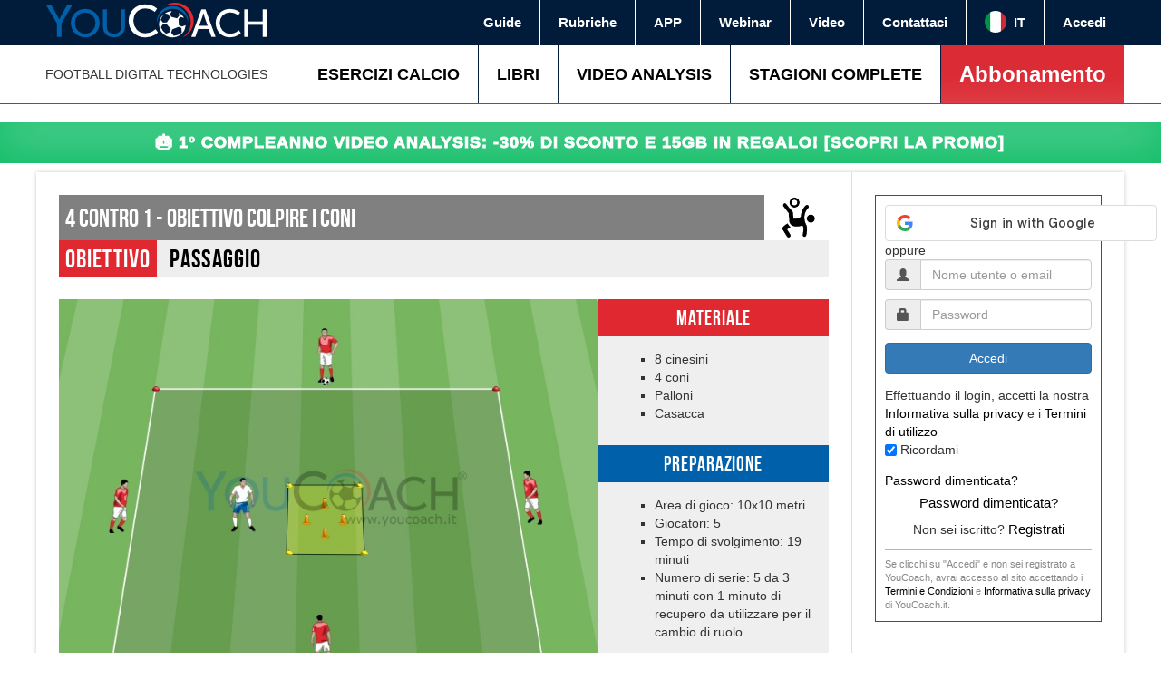

--- FILE ---
content_type: text/html; charset=utf-8
request_url: https://www.youcoach.it/esercizi/tecnica/4-contro-1-obiettivo-colpire-i-coni?language=it
body_size: 33516
content:
<!DOCTYPE html>
  <!--[if IEMobile 7]><html class="no-js ie iem7" lang="it" dir="ltr"><![endif]-->
  <!--[if lte IE 6]><html class="no-js ie lt-ie9 lt-ie8 lt-ie7" lang="it" dir="ltr"><![endif]-->
  <!--[if (IE 7)&(!IEMobile)]><html class="no-js ie lt-ie9 lt-ie8" lang="it" dir="ltr"><![endif]-->
  <!--[if IE 8]><html class="no-js ie lt-ie9" lang="it" dir="ltr"><![endif]-->
  <!--[if (gte IE 9)|(gt IEMobile 7)]><html class="no-js ie" lang="it" dir="ltr" prefix="fb: http://ogp.me/ns/fb# og: http://ogp.me/ns# article: http://ogp.me/ns/article# book: http://ogp.me/ns/book# profile: http://ogp.me/ns/profile# video: http://ogp.me/ns/video# product: http://ogp.me/ns/product# content: http://purl.org/rss/1.0/modules/content/ dc: http://purl.org/dc/terms/ foaf: http://xmlns.com/foaf/0.1/ rdfs: http://www.w3.org/2000/01/rdf-schema# sioc: http://rdfs.org/sioc/ns# sioct: http://rdfs.org/sioc/types# skos: http://www.w3.org/2004/02/skos/core# xsd: http://www.w3.org/2001/XMLSchema# schema: http://schema.org/"><![endif]-->
  <!--[if !IE]><!--><html class="no-js" lang="it" dir="ltr" prefix="fb: http://ogp.me/ns/fb# og: http://ogp.me/ns# article: http://ogp.me/ns/article# book: http://ogp.me/ns/book# profile: http://ogp.me/ns/profile# video: http://ogp.me/ns/video# product: http://ogp.me/ns/product# content: http://purl.org/rss/1.0/modules/content/ dc: http://purl.org/dc/terms/ foaf: http://xmlns.com/foaf/0.1/ rdfs: http://www.w3.org/2000/01/rdf-schema# sioc: http://rdfs.org/sioc/ns# sioct: http://rdfs.org/sioc/types# skos: http://www.w3.org/2004/02/skos/core# xsd: http://www.w3.org/2001/XMLSchema# schema: http://schema.org/"><!--<![endif]-->
      
<head>

    


    
  <meta charset="utf-8" />
<link rel="shortcut icon" href="https://www.youcoach.it/sites/default/files/yc_logo_0.png" />
<link rel="profile" href="http://www.w3.org/1999/xhtml/vocab" />
<meta name="HandheldFriendly" content="true" />
<meta name="MobileOptimized" content="width" />
<meta http-equiv="cleartype" content="on" />
<link rel="apple-touch-icon-precomposed" href="https://www.youcoach.it/sites/all/themes/youcoachx/apple-touch-icon-precomposed.png" />
<link rel="apple-touch-icon-precomposed" href="https://www.youcoach.it/sites/all/themes/youcoachx/apple-touch-icon-precomposed-72x72.png" sizes="72x72" />
<link rel="apple-touch-icon-precomposed" href="https://www.youcoach.it/sites/all/themes/youcoachx/apple-touch-icon-precomposed-144x144.png" sizes="144x144" />
<link rel="apple-touch-icon-precomposed" href="https://www.youcoach.it/sites/all/themes/youcoachx/apple-touch-icon-precomposed-114x114.png" sizes="114x114" />
<meta name="description" content="Un&#039;esercitazione-gioco utile per migliorare la trasmissione palla attraverso un possesso 4 contro 1" />
<meta name="abstract" content="Un&#039;esercitazione-gioco utile per migliorare la trasmissione palla attraverso un possesso 4 contro 1" />
<meta name="keywords" content="Esercizio possesso palla giovanissimi, esercitazione gioco con pallone, esercizio con palla calcio, esercitazione allievi" />
<meta name="news_keywords" content="Esercizio possesso palla giovanissimi, esercitazione gioco con pallone, esercizio con palla calcio, esercitazione allievi" />
<meta name="viewport" content="width=device-width, initial-scale=1.0" />
<meta name="rights" content="YouCoach 2014" />
<meta name="generator" content="Drupal 7 (http://drupal.org)" />
<link rel="canonical" href="https://www.youcoach.it/esercizi/tecnica/4-contro-1-obiettivo-colpire-i-coni?language=it" />
<link rel="shortlink" href="https://www.youcoach.it/node/708?language=it" />
<meta property="og:site_name" content="YouCoach" />
<meta property="og:type" content="article" />
<meta property="og:title" content="4 contro 1 - Obiettivo colpire i coni" />
<meta property="og:url" content="https://www.youcoach.it/esercizi/tecnica/4-contro-1-obiettivo-colpire-i-coni?language=it" />
<meta property="og:description" content="Un&#039;esercitazione-gioco utile per migliorare la trasmissione palla attraverso un possesso 4 contro 1" />
<meta property="og:image" content="https://www.youcoach.it/sites/default/files/4_contro_1_-_obiettivo_colpire_i_coni_org.jpg" />
<meta name="twitter:card" content="summary" />
<meta name="twitter:title" content="4 contro 1 - Obiettivo colpire i coni" />
<meta name="twitter:url" content="https://www.youcoach.it/esercizi/tecnica/4-contro-1-obiettivo-colpire-i-coni?language=it" />
<meta name="twitter:description" content="Un&#039;esercitazione-gioco utile per migliorare la trasmissione palla attraverso un possesso 4 contro 1" />
<meta name="dcterms.title" content="4 contro 1 - Obiettivo colpire i coni" />
<meta name="dcterms.creator" content="youcoachadmin" />
<meta name="dcterms.date" content="2017-09-17T11:30+02:00" />
<meta name="dcterms.type" content="Text" />
<meta name="dcterms.format" content="text/html" />
<meta name="dcterms.identifier" content="https://www.youcoach.it/esercizi/tecnica/4-contro-1-obiettivo-colpire-i-coni?language=it" />
<meta name="dcterms.language" content="it" />
<noscript><img height="1" width="1" style="display:none" src="https://www.facebook.com/tr?id=882903085134087&ev=PageView&noscript=1"/></noscript>  <title>4 contro 1 - Obiettivo colpire i coni | YouCoach</title>
  
  <link rel="stylesheet" href="https://www.youcoach.it/sites/default/files/css/css_5aj2eW7rKADzjhz6QLDMx0ueP1r8qd0UAa_TZ8M4sUY.css" media="all" />
<link rel="stylesheet" href="https://www.youcoach.it/sites/default/files/css/css_ZMs4sfLn1wZ24lRu3zigBqa0PKtMYP6X_AxQ5VMiqWk.css" media="all" />
<link rel="stylesheet" href="https://www.youcoach.it/sites/default/files/css/css_01k9Qibiwnwql7T3HX_pb-7KOmXkA7K9MsRtZJo8VwQ.css" media="print" />
<link rel="stylesheet" href="https://www.youcoach.it/sites/default/files/css/css_GrXCabhMK3xgaQXw0fOit5dCZOVt_66AISElW9DFtLg.css" media="all" />
<link rel="stylesheet" href="https://www.youcoach.it/sites/default/files/css/css_Fku3h-GY6b80NUH6j83IFvm99qpi07mX-zjHAGTPIqk.css" media="all" />

<!--[if lte IE 8]>
<link rel="stylesheet" href="https://www.youcoach.it/sites/default/files/css/css_gx5nqSYGaHMwdsB49TSNFWP9haXMltZKul2XPMZ3q28.css" media="all" />
<![endif]-->
<link rel="stylesheet" href="https://www.youcoach.it/sites/default/files/css/css_wxTQA6Cf7JENzwstN7EggtBkeqL6nie-9R_oDoewUn8.css" media="all" />

<!--[if lte IE 8]>
<link rel="stylesheet" href="https://www.youcoach.it/sites/default/files/css/css_gCjlv9vwBxbW8FAHb5QpJ7Ltj9-1QGpB15jOnZXEUL4.css" media="all" />
<![endif]-->
  <script src="https://www.youcoach.it/sites/default/files/js/js_mRVOL5xxBeq0anQ_9nEEywWDamYOSetraFzFc2tGOWc.js"></script>
<script src="https://www.youcoach.it/sites/default/files/js/js_szTtK2nsB1PYp2G6l_NeQ5IXFoiN0uzaXpwRQEvseIY.js"></script>
<script src="https://www.youcoach.it/sites/default/files/js/js_tG5pNElF7jdZyW0ucRa0HM83XPmzKI51mC1EJoW5BK0.js"></script>

<!--[if (gte IE 6)&(lte IE 8)]>
<script src="https://www.youcoach.it/sites/default/files/js/js_1H0BagV0_yWBCoyD6G9pQzg9T5T5Wv2lSk0YbPgykMU.js"></script>
<![endif]-->
<script src="https://www.youcoach.it/sites/default/files/js/js_us3PFT-Hxg4IyBwFxiAlzmfp_YsuuyV2M3f_oUW7MN8.js"></script>

<!--[if (gte IE 6)&(lte IE 8)]>
<script src="https://www.youcoach.it/sites/default/files/js/js_uCX0HrTIPfLCAConCjFB5DnEzMSmfcCO084xar11vTw.js"></script>
<![endif]-->
<script src="https://www.youcoach.it/sites/default/files/js/js_ftSHjb0wFZl0YSVSiPXRdOFWbg5RsWVgBfHouU4VX-w.js"></script>
<script defer="defer" src="https://accounts.google.com/gsi/client"></script>
<script src="//platform.twitter.com/widgets.js"></script>
<script src="https://www.youcoach.it/sites/default/files/js/js_gPqjYq7fqdMzw8-29XWQIVoDSWTmZCGy9OqaHppNxuQ.js"></script>
<script>(function(i,s,o,g,r,a,m){i["GoogleAnalyticsObject"]=r;i[r]=i[r]||function(){(i[r].q=i[r].q||[]).push(arguments)},i[r].l=1*new Date();a=s.createElement(o),m=s.getElementsByTagName(o)[0];a.async=1;a.src=g;m.parentNode.insertBefore(a,m)})(window,document,"script","//www.google-analytics.com/analytics.js","ga");ga("create", "UA-29398273-1", {"cookieDomain":"auto","allowLinker":true});ga("require", "linker");ga("linker:autoLink", ["www.youcoach.it","www.youcoach.com","www.youcoach.es","www.youcoach.hu","www.youcoach.net.au"]);ga("send", "pageview");</script>
<script src="https://www.youcoach.it/sites/default/files/js/js_nWHJLTLoDfVXR_ypNQBZ9HqxkyAnjJ18-mAP4ysx-fc.js"></script>
<script src="https://www.youcoach.it/sites/default/files/js/js_gZ17fkVLh_LD7cGGxeomVk-dMqE1Y4YNHGNSJAc2rUM.js"></script>
<script src="https://www.youcoach.it/sites/default/files/facebook_tracking_pixel/fb_tkpx.882903085134087.js?t92fu1"></script>
<script src="https://www.youcoach.it/sites/default/files/js/js_vK-dTHN7wnPqRjaQHzK8MSNPsgLEBktZ3m9t9faBnEs.js"></script>
<script>jQuery.extend(/*2*/Drupal.settings, {"basePath":"\/","pathPrefix":"","setHasJsCookie":0,"ajaxPageState":{"theme":"youcoachx","theme_token":"F95sOxqda-quhOAENBia4rBp1sNyglFqvPV6dlnrjec","jquery_version":"1.12","jquery_version_token":"beV3F0fCJVXzMpataHLNWNjCVu6fjZdA69mUkb-hL8U","js":{"sites\/all\/modules\/saysource\/youcoach_google_login\/youcoach_google_login.js":1,"sites\/all\/modules\/jquery_update\/replace\/jquery\/1.12\/jquery.min.js":1,"misc\/jquery-extend-3.4.0.js":1,"misc\/jquery-html-prefilter-3.5.0-backport.js":1,"misc\/jquery.once.js":1,"misc\/drupal.js":1,"sites\/all\/themes\/omega\/omega\/js\/no-js.js":1,"sites\/all\/themes\/youcoachx\/libraries\/migrate\/jquery-migrate.js":1,"sites\/all\/themes\/youcoachx\/libraries\/modernizr\/modernizr.js":1,"sites\/all\/modules\/jquery_update\/js\/jquery_browser.js":1,"sites\/all\/modules\/jquery_update\/replace\/ui\/ui\/minified\/jquery.ui.effect.min.js":1,"sites\/all\/modules\/splashify\/js\/jquery.json-2.3.min.js":1,"sites\/all\/modules\/nice_menus\/js\/jquery.bgiframe.js":1,"sites\/all\/modules\/nice_menus\/js\/jquery.hoverIntent.js":1,"sites\/all\/modules\/nice_menus\/js\/superfish.js":1,"sites\/all\/modules\/eu_cookie_compliance\/js\/jquery.cookie-1.4.1.min.js":1,"sites\/all\/modules\/jquery_update\/replace\/jquery.form\/4\/jquery.form.min.js":1,"sites\/all\/modules\/jquery_update\/replace\/ui\/ui\/minified\/jquery.ui.effect-slide.min.js":1,"misc\/form-single-submit.js":1,"misc\/ajax.js":1,"sites\/all\/modules\/jquery_update\/js\/jquery_update.js":1,"sites\/all\/modules\/contentanalysis\/contentanalysis.js":1,"sites\/all\/modules\/contentoptimizer\/contentoptimizer.js":1,"sites\/all\/themes\/youcoachx\/libraries\/html5shiv\/html5shiv.min.js":1,"sites\/all\/themes\/youcoachx\/libraries\/html5shiv\/html5shiv-printshiv.min.js":1,"sites\/all\/themes\/youcoachx\/libraries\/selectivizr\/selectivizr.min.js":1,"sites\/all\/themes\/youcoachx\/libraries\/sticky\/jquery.sticky-kit.js":1,"sites\/all\/themes\/youcoachx\/libraries\/sticky\/jquery.sticky.js":1,"sites\/all\/themes\/youcoachx\/libraries\/sticky\/theia-sticky-sidebar.js":1,"sites\/all\/themes\/youcoachx\/libraries\/bootstrap\/bootstrap.js":1,"sites\/all\/themes\/youcoachx\/libraries\/flexslider\/jquery.flexslider.js":1,"sites\/all\/themes\/youcoachx\/libraries\/respond\/respond.min.js":1,"public:\/\/languages\/it_my1NGfd063GKbBnGU_yHaUENSMTW6Jo9RI-QlXxnSYk.js":1,"sites\/all\/modules\/lightbox2\/js\/lightbox.js":1,"sites\/all\/libraries\/jstorage\/jstorage.min.js":1,"sites\/all\/modules\/video\/js\/video.js":1,"https:\/\/accounts.google.com\/gsi\/client":1,"\/\/platform.twitter.com\/widgets.js":1,"sites\/all\/modules\/google_analytics\/googleanalytics.js":1,"0":1,"sites\/all\/modules\/saysource\/youcoach_menu\/js\/youcoach.smartmenu2.js":1,"sites\/all\/modules\/saysource\/youcoach_menu\/js\/youcoach_menu.js":1,"sites\/all\/modules\/saysource\/youcoach_megamenu\/js\/youcoach_megamenu.js":1,"misc\/progress.js":1,"sites\/all\/modules\/commerce_multicurrency\/commerce_multicurrency.js":1,"sites\/all\/modules\/saysource\/youcoach_commerce\/js\/youcoach_commerce.js":1,"sites\/all\/modules\/saysource\/youcoach_gtm\/youcoach_gtm.js":1,"sites\/all\/themes\/youcoachx\/js\/youcoach.behaviors.js":1,"sites\/all\/themes\/youcoachx\/js\/youcoach.smartmenu.js":1,"sites\/all\/themes\/youcoachx\/js\/youcoach.slidegrid.js":1,"public:\/\/facebook_tracking_pixel\/fb_tkpx.882903085134087.js":1,"sites\/all\/themes\/youcoach\/js\/matchMedia.js":1,"sites\/all\/themes\/youcoach\/js\/matchMedia.addListener.js":1,"sites\/all\/themes\/omega\/omega\/js\/omega.mediaqueries.min.js":1},"css":{"sites\/all\/themes\/omega\/omega\/css\/modules\/system\/system.base.css":1,"sites\/all\/themes\/omega\/omega\/css\/modules\/system\/system.menus.theme.css":1,"sites\/all\/themes\/omega\/omega\/css\/modules\/system\/system.messages.theme.css":1,"sites\/all\/themes\/omega\/omega\/css\/modules\/system\/system.theme.css":1,"sites\/all\/modules\/calendar\/css\/calendar_multiday.css":1,"sites\/all\/modules\/date\/date_api\/date.css":1,"sites\/all\/modules\/date\/date_popup\/themes\/datepicker.1.7.css":1,"sites\/all\/themes\/omega\/omega\/css\/modules\/comment\/comment.theme.css":1,"sites\/all\/modules\/logintoboggan\/logintoboggan.css":1,"modules\/node\/node.css":1,"sites\/all\/themes\/omega\/omega\/css\/modules\/field\/field.theme.css":1,"sites\/all\/modules\/views\/css\/views.css":1,"sites\/all\/themes\/omega\/omega\/css\/modules\/poll\/poll.theme.css":1,"sites\/all\/themes\/omega\/omega\/css\/modules\/search\/search.theme.css":1,"sites\/all\/themes\/omega\/omega\/css\/modules\/user\/user.base.css":1,"sites\/all\/themes\/omega\/omega\/css\/modules\/user\/user.theme.css":1,"sites\/all\/modules\/media\/modules\/media_wysiwyg\/css\/media_wysiwyg.base.css":1,"sites\/all\/modules\/ctools\/css\/ctools.css":1,"sites\/all\/modules\/lightbox2\/css\/lightbox.css":1,"sites\/all\/modules\/panels\/css\/panels.css":1,"sites\/all\/modules\/video\/css\/video.css":1,"sites\/all\/modules\/easy_social\/css\/easy_social.css":1,"sites\/all\/modules\/widgets\/widgets.css":1,"sites\/all\/themes\/youcoach\/css\/print.css":1,"sites\/all\/modules\/saysource\/youcoach_menu\/css\/youcoach_menu.css":1,"sites\/all\/modules\/saysource\/youcoach_megamenu\/css\/youcoach_megamenu.css":1,"sites\/all\/modules\/saysource\/youcoach_pages\/css\/youcoach_promo_banner.css":1,"sites\/all\/modules\/field_group\/field_group.field_ui.css":1,"sites\/all\/themes\/youcoachx\/css\/bootstrap.min.css":1,"sites\/all\/themes\/youcoachx\/css\/youcoach.normalize.css":1,"sites\/all\/themes\/youcoachx\/css\/youcoach.hacks.css":1,"sites\/all\/themes\/youcoachx\/css\/youcoach.styles.css":1,"sites\/all\/themes\/youcoachx\/css\/flexslider\/flexslider.css":1,"sites\/all\/themes\/youcoachx\/css\/divpremium.css":1,"sites\/all\/themes\/youcoachx\/css\/youcoach.no-query.css":1,"all:0":1,"all:1":1}},"lightbox2":{"rtl":"0","file_path":"\/(\\w\\w\/)public:\/","default_image":"\/sites\/all\/modules\/lightbox2\/images\/brokenimage.jpg","border_size":10,"font_color":"000","box_color":"fff","top_position":"","overlay_opacity":"0.8","overlay_color":"000","disable_close_click":true,"resize_sequence":0,"resize_speed":400,"fade_in_speed":400,"slide_down_speed":600,"use_alt_layout":false,"disable_resize":false,"disable_zoom":false,"force_show_nav":false,"show_caption":true,"loop_items":false,"node_link_text":"View Image Details","node_link_target":false,"image_count":"Image !current of !total","video_count":"Video !current of !total","page_count":"Page !current of !total","lite_press_x_close":"press \u003Ca href=\u0022#\u0022 onclick=\u0022hideLightbox(); return FALSE;\u0022\u003E\u003Ckbd\u003Ex\u003C\/kbd\u003E\u003C\/a\u003E to close","download_link_text":"","enable_login":false,"enable_contact":false,"keys_close":"c x 27","keys_previous":"p 37","keys_next":"n 39","keys_zoom":"z","keys_play_pause":"32","display_image_size":"original","image_node_sizes":"()","trigger_lightbox_classes":"","trigger_lightbox_group_classes":"","trigger_slideshow_classes":"","trigger_lightframe_classes":"","trigger_lightframe_group_classes":"","custom_class_handler":0,"custom_trigger_classes":"","disable_for_gallery_lists":true,"disable_for_acidfree_gallery_lists":true,"enable_acidfree_videos":true,"slideshow_interval":5000,"slideshow_automatic_start":true,"slideshow_automatic_exit":true,"show_play_pause":true,"pause_on_next_click":false,"pause_on_previous_click":true,"loop_slides":false,"iframe_width":600,"iframe_height":400,"iframe_border":1,"enable_video":false,"useragent":"Mozilla\/5.0 (Macintosh; Intel Mac OS X 10_15_7) AppleWebKit\/537.36 (KHTML, like Gecko) Chrome\/131.0.0.0 Safari\/537.36; ClaudeBot\/1.0; +claudebot@anthropic.com)"},"smart_ip":{"location":{"country_code":"US","country":"United States Of America","region":"Ohio","region_code":"","city":"Columbus","zip":"This parameter is unavailable in selected .BIN data file. Please upgrade data file.","latitude":39.96138000488281,"longitude":-82.99774932861328,"time_zone":"This parameter is unavailable in selected .BIN data file. Please upgrade data file.","ip_address":"18.222.3.219","timestamp":1768781649}},"youcoachGoogleLogin":{"clientId":"361752581854-mc851ke8psb6a4klj5pjoued642cct6b.apps.googleusercontent.com","verifyUrl":"https:\/\/www.youcoach.it\/google-auth\/verify?language=it","enableOneTap":0,"destination":"node\/708?language=it","buttons":{"google-signin-button-696d775690aa9":{"config":{"type":"standard","theme":"outline","size":"large","width":300,"text":"signin_with","shape":"rectangular","logo_alignment":"left"},"redirect":"node\/708"}}},"googleanalytics":{"trackOutbound":1,"trackMailto":1,"trackDownload":1,"trackDownloadExtensions":"7z|aac|arc|arj|asf|asx|avi|bin|csv|doc(x|m)?|dot(x|m)?|exe|flv|gif|gz|gzip|hqx|jar|jpe?g|js|mp(2|3|4|e?g)|mov(ie)?|msi|msp|pdf|phps|png|ppt(x|m)?|pot(x|m)?|pps(x|m)?|ppam|sld(x|m)?|thmx|qtm?|ra(m|r)?|sea|sit|tar|tgz|torrent|txt|wav|wma|wmv|wpd|xls(x|m|b)?|xlt(x|m)|xlam|xml|z|zip","trackDomainMode":"2","trackCrossDomains":["www.youcoach.it","www.youcoach.com","www.youcoach.es","www.youcoach.hu","www.youcoach.net.au"]},"drupal_megamenu_6":".menu-9042","drupal_megamenu_4":".soccer-topic-megamenu-primary","drupal_megamenu_2":".menu-13125","drupal_megamenu_8":".menu-9083","drupal_megamenu_9":".menu-13126","ajax":{"edit-submit":{"event":"click","callback":"saysource_login_callback","url":"https:\/\/www.youcoach.it\/system\/ajax?language=it","submit":{"_triggering_element_name":"op","_triggering_element_value":"Accedi"}}},"urlIsAjaxTrusted":{"https:\/\/www.youcoach.it\/system\/ajax?language=it":true,"https:\/\/www.youcoach.it\/esercizi\/tecnica\/4-contro-1-obiettivo-colpire-i-coni?destination=node\/708%3Flanguage%3Dit\u0026language=it":true,"\/esercizi\/tecnica\/4-contro-1-obiettivo-colpire-i-coni?language=it":true},"js":{"tokens":[]},"mycoach_screen":"off","omega":{"mediaQueries":{"mobile-media-query":"all and (min-width: 720px)"}},"youcoach_gtm":{"dataLayerFields":{"userId":0,"abbonato":false}}});</script>
    <!-- Server by nodefive -->
  <link rel="stylesheet" href="https://pro.fontawesome.com/releases/v5.8.2/css/all.css" integrity="sha384-xVVam1KS4+Qt2OrFa+VdRUoXygyKIuNWUUUBZYv+n27STsJ7oDOHJgfF0bNKLMJF" crossorigin="anonymous">
<style>
.pane-block-31 .leaf{text-align: center;}
.leaf i{font-size: 3.6rem;}
</style>
  <!-- Google Tag Manager -->
<script>(function(w,d,s,l,i){w[l]=w[l]||[];
if (typeof Drupal.settings.youcoach_gtm.dataLayerFields != 'undefined') {
w[l].push(Drupal.settings.youcoach_gtm.dataLayerFields); } w[l].push({'gtm.start':
new Date().getTime(),event:'gtm.js'});var f=d.getElementsByTagName(s)[0],
j=d.createElement(s),dl=l!='dataLayer'?'&l='+l:'';j.async=true;j.src=
'https://www.googletagmanager.com/gtm.js?id='+i+dl;f.parentNode.insertBefore(j,f);   
})(window,document,'script','dataLayer','GTM-NV7P4JD');</script>
<!-- End Google Tag Manager -->



</head>
<body class="html not-front not-logged-in page-node page-node- page-node-708 node-type-article page-header-fixed page-sidebar-closed-hide-logo page-content-white mycoach-page i18n-it section-esercizi role-anonymous-user">

<!-- Google Tag Manager (noscript) -->
<noscript><iframe src="https://www.googletagmanager.com/ns.html?id=GTM-NV7P4JD"
height="0" width="0" style="display:none;visibility:hidden"></iframe></noscript>
<!-- End Google Tag Manager (noscript) -->
  
<a href="#main-content" class="element-invisible element-focusable">Salta al contenuto principale</a>
    <div class="l-page">
    
    <header class="l-header menu2020">
    
    <header class="l-header" role="banner">
          <div class="l-region l-region--navigation">
    <div class="panel-pane pane-block pane-youcoach-menu-youcoach-menu"   class="panel-pane pane-block pane-youcoach-menu-youcoach-menu">
  
      
  
  <div class="pane-content">
    <div id="yc-header">
    <!-- Menu top secondary -->
    <div class="yc-secondary-menu-wrapper">
        <div class="yc-secondary-menu yc-page-width">
            <div class="yc-secondary-menu-logo">
                <a href="https://www.youcoach.it/?language=it" title="Home"><img src="https://www.youcoach.it/sites/all/modules/saysource/youcoach_menu/img/youcoachlogo.png"></a>
            </div>
            <ul>
                                    <li class="first leaf"><a href="https://www.youcoach.it/support?language=it">Guide</a></li>
                                    <li class="leaf"><a href="https://www.youcoach.it/rubriche?language=it">Rubriche</a></li>
                                    <li class="leaf"><a href="https://www.youcoach.it/youcoachapp-mobile">APP</a></li>
                                    <li class="leaf"><a href="https://www.youcoach.it/ondemand?language=it">Webinar</a></li>
                                    <li class="leaf"><a href="https://www.youcoach.it/e-video-store?language=it">Video</a></li>
                                    <li class="last leaf"><a href="https://www.youcoach.it/contact?language=it">Contattaci</a></li>
                
                <li>
                    <div class="yc-secondary-menu-item-language dropdown">
                        <span class="dropdown-toggle" data-toggle="dropdown"><span class="yc-secondary-menu-item-language-flag"><span class="yc-flag flag-it"></span></span> IT</span>
                        <ul class="dropdown-menu dropdown-menu-right">
                                                        <li><a href="https://www.youcoach.it/esercizi/tecnica/4-contro-1-obiettivo-colpire-i-coni?language=it"><span class="yc-secondary-menu-item-language-flag"><span class="yc-flag flag-it"></span></span> Italiano</a></li>
                                                        <li><a href="https://www.youcoach.com/soccer-drills/technique/4-against-1-objective-hitting-cones?language=it"><span class="yc-secondary-menu-item-language-flag"><span class="yc-flag flag-en"></span></span> English</a></li>
                                                        <li><a href="https://www.youcoach.es/articolo/4-contra-1-objetivo-golpear-los-conos?language=it"><span class="yc-secondary-menu-item-language-flag"><span class="yc-flag flag-es"></span></span> Español</a></li>
                                                        <li><a href="/de/node/708"><span class="yc-secondary-menu-item-language-flag"><span class="yc-flag flag-de"></span></span> Deutsch</a></li>
                                                        <li><a href="https://www.youcoach.gr/articolo/4-enantion-1-me-stoho-htypima-konon?language=it"><span class="yc-secondary-menu-item-language-flag"><span class="yc-flag flag-el"></span></span> Ελληνικά</a></li>
                                                        <li><a href="https://www.youcoach.hu/articolo/4-1-ellen-cel-boja?language=it"><span class="yc-secondary-menu-item-language-flag"><span class="yc-flag flag-hu"></span></span> Magyar</a></li>
                                                </div>
                </li>

                <!-- menu utente -->
                                     <li class="first last leaf"><a href="https://www.youcoach.it/user/login?language=it">Accedi</a></li>
                            </ul>
        </div>
    </div>
    
    <!-- Menu top primary -->
    <div class="yc-primary-menu-wrapper">
        <div class="yc-primary-menu yc-page-width">
            <div class="slogan">FOOTBALL DIGITAL TECHNOLOGIES</div>
            <ul>
                                    <li class="first leaf menu-13124"><a href="https://www.youcoach.it/esercizi-calcio?language=it">ESERCIZI CALCIO</a></li>
                                    <li class="leaf menu-9043"><a href="https://www.youcoach.it/libri-cartacei?language=it">LIBRI</a></li>
                                    <li class="leaf menu-9044"><a href="https://www.youcoach.it/video-analysis?language=it">VIDEO ANALYSIS</a></li>
                                    <li class="leaf menu-9083"><a href="https://www.youcoach.it/seasons?language=it">STAGIONI COMPLETE</a></li>
                                    <li class="last leaf menu-9045"><a href="https://www.youcoach.it/mycoach?language=it" id="youcoachapp-menu-item">Abbonamento</a></li>
                                            </ul>
        </div>
    </div>
</div>

    
<!-- Menu sticky -->
<div  class="yc-sticky-menu-wrapper">
    <div class="yc-sticky-menu-container yc-page-width">
        <div id="yc-sticky-menu-logo">
            <a href="/it" rel="home" title="Home">
                <img src="/sites/all/themes/youcoach/images/logo.png" alt="Home">
            </a>
        </div>
        <ul id="yc-sticky-menu">
                            <li class="first leaf"><a href="https://www.youcoach.it/?language=it" id="main-menu-home"><span class="glyphicon glyphicon-home" aria-hidden="true"></span></a></li>
                            <li class="leaf"><a href="https://www.youcoach.it/esercizi-calcio?language=it">Esercizi calcio</a></li>
                            <li class="leaf"><a href="https://www.youcoach.it/video-analysis?language=it">Video Analysis</a></li>
                            <li class="leaf"><a href="https://www.youcoach.it/libri-cartacei?language=it">Libri</a></li>
                            <li class="leaf"><a href="https://www.youcoach.it/e-video-store?language=it">Video</a></li>
                            <li class="leaf"><a href="https://www.youcoach.it/mycoach?language=it" id="mycoach-menu">MyCoach</a></li>
                            <li class="leaf"><a href="https://www.youcoach.it/seasons?language=it">Stagioni Complete</a></li>
                            <li class="leaf"><a href="https://www.youcoach.it/support?language=it">Guide</a></li>
                            <li class="last leaf"><a href="https://www.youcoach.it/contact?language=it">Contattaci</a></li>
                    </ul>
            </div>
</div>
    
<!-- Mobile menu -->
<div  class="yc-mobile-menu-wrapper">
    <div class="yc-mobile-menu-container">
        <a id="mobile-menu-toggle" class="mobile-menu">
            <button class="mobile-menu-toggle-switch mobile-menu-toggle-switch-x"><span>toggle menu</span></button>
        </a>
        
        <div id="yc-mobile-menu-logo">
            <a href="/it" rel="home" title="Home">
                <img src="/sites/all/themes/youcoach/images/logo.png" alt="Home">
            </a>
        </div>
        
        <div class="yc-mobile-menu-actions">
                        <a id="user-login-icon" href="https://www.youcoach.it/user?language=it" class="btn btn-primary btn-sm">Accedi</a>
                    </div>
    </div>
    
    <ul id="yc-mobile-menu" class="menu ul-mobile-menu mobile-menu">
                            <li class="first leaf"><a href="https://www.youcoach.it/?language=it" id="main-menu-home"><span class="glyphicon glyphicon-home" aria-hidden="true"></span></a></li>
                            <li class="leaf"><a href="https://www.youcoach.it/esercizi-calcio?language=it">Esercizi calcio</a></li>
                            <li class="leaf"><a href="https://www.youcoach.it/video-analysis?language=it">Video Analysis</a></li>
                            <li class="leaf"><a href="https://www.youcoach.it/libri-cartacei?language=it">Libri</a></li>
                            <li class="leaf"><a href="https://www.youcoach.it/e-video-store?language=it">Video</a></li>
                            <li class="leaf"><a href="https://www.youcoach.it/mycoach?language=it" id="mycoach-menu">MyCoach</a></li>
                            <li class="leaf"><a href="https://www.youcoach.it/seasons?language=it">Stagioni Complete</a></li>
                            <li class="leaf"><a href="https://www.youcoach.it/support?language=it">Guide</a></li>
                            <li class="last leaf"><a href="https://www.youcoach.it/contact?language=it">Contattaci</a></li>
                            <li class="first leaf"><a href="https://www.youcoach.it/mycoach?language=it">YouCoachApp</a></li>
                            <li class="leaf"><a href="https://www.youcoach.it/tesserati-aiac?language=it">Tesserati AIAC</a></li>
                            <li class="last collapsed"><a href="https://www.youcoach.it/guide?language=it">Guide e domande frequenti</a></li>
                </ul>

</div>
      </div>

  
  </div>
<div class="panel-pane pane-block pane-youcoach-megamenu-6"   class="panel-pane pane-block pane-youcoach-megamenu-6">
  
      
  
  <div class="pane-content">
    <div class="youcoach_megamenu" attach-to=".menu-9042"><div class="megamenu-col"><div class="menu-col-content"><div><b>e-Book</b></div><ul class="menu"><li class="first leaf menu-item-for-term" tid="821"><a href="https://www.youcoach.it/tassonomia-ebook/novita">Novità</a></li>
<li class="leaf menu-item-for-term" tid="816"><a href="https://www.youcoach.it/tassonomia-ebook/attivita-di-base">Attività di base</a></li>
<li class="leaf menu-item-for-term" tid="814"><a href="https://www.youcoach.it/tassonomia-ebook/futsal">Futsal</a></li>
<li class="leaf menu-item-for-term" tid="807"><a href="https://www.youcoach.it/tassonomia-ebook/metodologia-spagnola">Metodologia spagnola</a></li>
<li class="leaf menu-item-for-term" tid="812"><a href="https://www.youcoach.it/tassonomia-ebook/contrapposizioni-di-moduli">Contrapposizioni di moduli</a></li>
<li class="leaf menu-item-for-term" tid="815"><a href="https://www.youcoach.it/tassonomia-ebook/tattica-individuale">Tattica individuale</a></li>
<li class="leaf menu-item-for-term" tid="811"><a href="https://www.youcoach.it/tassonomia-ebook/performance">Performance</a></li>
<li class="leaf menu-item-for-term" tid="809"><a href="https://www.youcoach.it/tassonomia-ebook/tecnica">Tecnica</a></li>
<li class="leaf menu-item-for-term" tid="810"><a href="https://www.youcoach.it/tassonomia-ebook/preparazione-atletica">Preparazione atletica</a></li>
<li class="leaf menu-item-for-term" tid="808"><a href="https://www.youcoach.it/tassonomia-ebook/tattica">Tattica</a></li>
<li class="leaf menu-item-for-term" tid="813"><a href="https://www.youcoach.it/tassonomia-ebook/mesociclo-di-allenamenti">Mesocicli di allenamenti</a></li>
<li class="leaf menu-item-for-term" tid="819"><a href="https://www.youcoach.it/tassonomia-ebook/psicocinetica">Psicocinetica</a></li>
<li class="leaf menu-item-for-term" tid="818"><a href="https://www.youcoach.it/tassonomia-ebook/periodizzazione-tattica">Periodizzazione tattica</a></li>
<li class="leaf menu-item-for-term" tid="817"><a href="https://www.youcoach.it/tassonomia-ebook/tecnica-del-portiere">Tecnica del portiere</a></li>
<li class="last leaf menu-item-for-term" tid="820"><a href="https://www.youcoach.it/tassonomia-ebook/visione-periferica">Visione periferica</a></li>
</ul></div></div><div class="megamenu-last"><div class="youcoach_megamenu_taxonomy_slides"><div class="youcoach_megamenu_slide" tid="816"><div class="youcoach_megamenu_slide_wrapper"><div class="youcoach_megamenu_slide_title">Attività di base</div><div class="youcoach_megamenu_slide_content"><div class="youcoach_megamenu_slide_content_item"><span class="theme "></span>
                            <a href="https://www.youcoach.it/e-book/la-chiave-tattica-dei-giochi-popolari" class="article-image"><img typeof="foaf:Image" src="https://www.youcoach.it/sites/default/files/inserzione_ebook_pellegrini.jpg" width="325" ></a>
                            <a class="title" href="https://www.youcoach.it/e-book/la-chiave-tattica-dei-giochi-popolari" title="La chiave tattica dei giochi popolari">La chiave tattica dei giochi popolari</a>
                            <div class="field-content"><span class="uppercase"></span>51 giochi e situazioni semplificate per stimolare la capacità di scelta</div>
                           </div><div class="youcoach_megamenu_slide_content_item"><span class="theme "></span>
                            <a href="https://www.youcoach.it/e-book/lo-sviluppo-del-gioco-nellattivita-di-base" class="article-image"><img typeof="foaf:Image" src="https://www.youcoach.it/sites/default/files/slider-mobile-barisoni.jpg" width="325" ></a>
                            <a class="title" href="https://www.youcoach.it/e-book/lo-sviluppo-del-gioco-nellattivita-di-base" title="Lo sviluppo del gioco nell&#039;attività di base">Lo sviluppo del gioco nell&#039;attività di base</a>
                            <div class="field-content"><span class="uppercase"></span>Principi formativi e proposte pratiche per le categorie della preagonistica</div>
                           </div></div><div class="youcoach_megamenu_slide_show_all"><a href="https://www.youcoach.it/tassonomia-ebook/attivita-di-base">Mostra tutto</a></div></div></div><div class="youcoach_megamenu_slide" tid="814"><div class="youcoach_megamenu_slide_wrapper"><div class="youcoach_megamenu_slide_title">Futsal</div><div class="youcoach_megamenu_slide_content"><div class="youcoach_megamenu_slide_content_item"><span class="theme "></span>
                            <a href="https://www.youcoach.it/e-book/la-centralita-del-duello-1-contro-1-nel-futsal" class="article-image"><img typeof="foaf:Image" src="https://www.youcoach.it/sites/default/files/slider-solo-ebook-matticoli.jpg" width="325" ></a>
                            <a class="title" href="https://www.youcoach.it/e-book/la-centralita-del-duello-1-contro-1-nel-futsal" title="La centralità del duello 1 contro 1 nel futsal">La centralità del duello 1 contro 1 nel futsal</a>
                            <div class="field-content"><span class="uppercase"></span>Analisi e spunti operativi per l’allenamento del duello nel calcio a 5</div>
                           </div><div class="youcoach_megamenu_slide_content_item"><span class="theme "></span>
                            <a href="https://www.youcoach.it/libro/lallenamento-del-portiere-nel-futsal" class="article-image"><img typeof="foaf:Image" src="https://www.youcoach.it/sites/default/files/slider-solo-ebook-dimatteo-calabria.jpg" width="325" ></a>
                            <a class="title" href="https://www.youcoach.it/libro/lallenamento-del-portiere-nel-futsal" title="L&#039;allenamento del portiere nel futsal">L&#039;allenamento del portiere nel futsal</a>
                            <div class="field-content"><span class="uppercase"></span>Strategie, tecniche e progressione didattica per allenare il portiere moderno</div>
                           </div></div><div class="youcoach_megamenu_slide_show_all"><a href="https://www.youcoach.it/tassonomia-ebook/futsal">Mostra tutto</a></div></div></div><div class="youcoach_megamenu_slide" tid="807"><div class="youcoach_megamenu_slide_wrapper"><div class="youcoach_megamenu_slide_title">Metodologia spagnola</div><div class="youcoach_megamenu_slide_content"><div class="youcoach_megamenu_slide_content_item"><span class="theme "></span>
                            <a href="https://www.youcoach.it/libro/fijar" class="article-image"><img typeof="foaf:Image" src="https://www.youcoach.it/sites/default/files/slider-solo-ebook-fijar.jpg" width="325" ></a>
                            <a class="title" href="https://www.youcoach.it/libro/fijar" title="Fijar">Fijar</a>
                            <div class="field-content"><span class="uppercase"></span>Il segreto spagnolo per ottenere vantaggi nel gioco</div>
                           </div><div class="youcoach_megamenu_slide_content_item"><span class="theme "></span>
                            <a href="https://www.youcoach.it/libro/la-costruzione-dal-basso-nel-calcio-spagnolo" class="article-image"><img typeof="foaf:Image" src="https://www.youcoach.it/sites/default/files/slider-bou.jpg" width="325" ></a>
                            <a class="title" href="https://www.youcoach.it/libro/la-costruzione-dal-basso-nel-calcio-spagnolo" title="La costruzione dal basso nel calcio spagnolo">La costruzione dal basso nel calcio spagnolo</a>
                            <div class="field-content"><span class="uppercase"></span>Le chiavi per superare la pressione avversaria</div>
                           </div></div><div class="youcoach_megamenu_slide_show_all"><a href="https://www.youcoach.it/tassonomia-ebook/metodologia-spagnola">Mostra tutto</a></div></div></div><div class="youcoach_megamenu_slide" tid="812"><div class="youcoach_megamenu_slide_wrapper"><div class="youcoach_megamenu_slide_title">Contrapposizioni di moduli</div><div class="youcoach_megamenu_slide_content"><div class="youcoach_megamenu_slide_content_item"><span class="theme "></span>
                            <a href="https://www.youcoach.it/libro/la-parit%C3%A0-numerica" class="article-image"><img typeof="foaf:Image" src="https://www.youcoach.it/sites/default/files/sliderpostubonattiparita-01.jpg" width="325" ></a>
                            <a class="title" href="https://www.youcoach.it/libro/la-parit%C3%A0-numerica" title="La parità numerica">La parità numerica</a>
                            <div class="field-content"><span class="uppercase"></span>Le migliori soluzioni tattiche per aggredire in avanti contro ogni modulo</div>
                           </div><div class="youcoach_megamenu_slide_content_item"><span class="theme "></span>
                            <a href="https://www.youcoach.it/libro/le-contrapposizioni-del-4-2-3-1" class="article-image"><img typeof="foaf:Image" src="https://www.youcoach.it/sites/default/files/inserzione-bonatti-4231.jpg" width="325" ></a>
                            <a class="title" href="https://www.youcoach.it/libro/le-contrapposizioni-del-4-2-3-1" title="Le contrapposizioni del 4-2-3-1">Le contrapposizioni del 4-2-3-1</a>
                            <div class="field-content"><span class="uppercase"></span>Fasi di costruzione, sviluppo e non possesso per affrontare tutti i sistemi di gioco</div>
                           </div></div><div class="youcoach_megamenu_slide_show_all"><a href="https://www.youcoach.it/tassonomia-ebook/contrapposizioni-di-moduli">Mostra tutto</a></div></div></div><div class="youcoach_megamenu_slide" tid="815"><div class="youcoach_megamenu_slide_wrapper"><div class="youcoach_megamenu_slide_title">Tattica individuale</div><div class="youcoach_megamenu_slide_content"><div class="youcoach_megamenu_slide_content_item"><span class="theme "></span>
                            <a href="https://www.youcoach.it/libro/la-difesa-uomo" class="article-image"><img typeof="foaf:Image" src="https://www.youcoach.it/sites/default/files/slider-nuovo-morabito.jpg" width="325" ></a>
                            <a class="title" href="https://www.youcoach.it/libro/la-difesa-uomo" title="La difesa a uomo">La difesa a uomo</a>
                            <div class="field-content"><span class="uppercase"></span>Didattica ed esercitazioni per costruire la capacità di duello consapevole</div>
                           </div><div class="youcoach_megamenu_slide_content_item"><span class="theme "></span>
                            <a href="https://www.youcoach.it/e-book/dribbling-game" class="article-image"><img typeof="foaf:Image" src="https://www.youcoach.it/sites/default/files/slider-ebook-dribbling-game-1-2.jpg" width="325" ></a>
                            <a class="title" href="https://www.youcoach.it/e-book/dribbling-game" title="Dribbling game">Dribbling game</a>
                            <div class="field-content"><span class="uppercase"></span>30 esercitazioni per migliorare la capacità di finta e dribbling</div>
                           </div></div><div class="youcoach_megamenu_slide_show_all"><a href="https://www.youcoach.it/tassonomia-ebook/tattica-individuale">Mostra tutto</a></div></div></div><div class="youcoach_megamenu_slide" tid="811"><div class="youcoach_megamenu_slide_wrapper"><div class="youcoach_megamenu_slide_title">Performance</div><div class="youcoach_megamenu_slide_content"><div class="youcoach_megamenu_slide_content_item"><span class="theme "></span>
                            <a href="https://www.youcoach.it/e-book/bio-banding-guida-al-calcolo-del-picco-di-crescita-con-youcoach-app" class="article-image"><img typeof="foaf:Image" src="https://www.youcoach.it/sites/default/files/slider-solo-ebook-togni-guide.jpg" width="325" ></a>
                            <a class="title" href="https://www.youcoach.it/e-book/bio-banding-guida-al-calcolo-del-picco-di-crescita-con-youcoach-app" title="Bio-Banding: guida al calcolo del picco di crescita">Bio-Banding: guida al calcolo del picco di crescita</a>
                            <div class="field-content"><span class="uppercase"></span>Come raccogliere e analizzare le misure antropometriche con il supporto di YouCoachApp</div>
                           </div><div class="youcoach_megamenu_slide_content_item"><span class="theme "></span>
                            <a href="https://www.youcoach.it/e-book/la-capacita-di-sostenere-azioni-ad-alta-intensita" class="article-image"><img typeof="foaf:Image" src="https://www.youcoach.it/sites/default/files/slider-solo-ebook-gratuito-gennaio.jpg" width="325" ></a>
                            <a class="title" href="https://www.youcoach.it/e-book/la-capacita-di-sostenere-azioni-ad-alta-intensita" title="La capacità di sostenere azioni ad alta intensità">La capacità di sostenere azioni ad alta intensità</a>
                            <div class="field-content"><span class="uppercase"></span>15 esercitazioni con palla per stimolare RSA e potenza anaerobica</div>
                           </div></div><div class="youcoach_megamenu_slide_show_all"><a href="https://www.youcoach.it/tassonomia-ebook/performance">Mostra tutto</a></div></div></div><div class="youcoach_megamenu_slide" tid="809"><div class="youcoach_megamenu_slide_wrapper"><div class="youcoach_megamenu_slide_title">Tecnica</div><div class="youcoach_megamenu_slide_content"><div class="youcoach_megamenu_slide_content_item"><span class="theme "></span>
                            <a href="https://www.youcoach.it/e-book/60-esercitazioni-calcio-dalla-tecnica-alla-conoscenza-del-gioco" class="article-image"><img typeof="foaf:Image" src="https://www.youcoach.it/sites/default/files/slider-solo-ebook-60.jpg" width="325" ></a>
                            <a class="title" href="https://www.youcoach.it/e-book/60-esercitazioni-calcio-dalla-tecnica-alla-conoscenza-del-gioco" title="60 esercitazioni dalla tecnica alla conoscenza del gioco">60 esercitazioni dalla tecnica alla conoscenza del gioco</a>
                            <div class="field-content"><span class="uppercase"></span>60 proposte pratiche per la creazione di un allenamento efficace</div>
                           </div><div class="youcoach_megamenu_slide_content_item"><span class="theme "></span>
                            <a href="https://www.youcoach.it/e-book/arte-del-primo-controllo" class="article-image"><img typeof="foaf:Image" src="https://www.youcoach.it/sites/default/files/slider-solo-ebook-berti-controllo.jpg" width="325" ></a>
                            <a class="title" href="https://www.youcoach.it/e-book/arte-del-primo-controllo" title="L&#039;arte del primo controllo">L&#039;arte del primo controllo</a>
                            <div class="field-content"><span class="uppercase"></span>Analisi e proposte pratiche per conoscere e migliorare il controllo orientato</div>
                           </div></div><div class="youcoach_megamenu_slide_show_all"><a href="https://www.youcoach.it/tassonomia-ebook/tecnica">Mostra tutto</a></div></div></div><div class="youcoach_megamenu_slide" tid="810"><div class="youcoach_megamenu_slide_wrapper"><div class="youcoach_megamenu_slide_title">Preparazione atletica</div><div class="youcoach_megamenu_slide_content"><div class="youcoach_megamenu_slide_content_item"><span class="theme "></span>
                            <a href="https://www.youcoach.it/libro/fundamentos-individuales-por-demarcacion-fid" class="article-image"><img typeof="foaf:Image" src="https://www.youcoach.it/sites/default/files/slider-nuovo-fid.jpg" width="325" ></a>
                            <a class="title" href="https://www.youcoach.it/libro/fundamentos-individuales-por-demarcacion-fid" title="Fundamentos Individuales Por Demarcación (FID)">Fundamentos Individuales Por Demarcación (FID)</a>
                            <div class="field-content"><span class="uppercase"></span>Dall&#039;identità collettiva ai principi individuali per ruolo secondo la metodologia spagnola</div>
                           </div><div class="youcoach_megamenu_slide_content_item"><span class="theme "></span>
                            <a href="https://www.youcoach.it/e-book/applicazione-pratica-del-bio-banding" class="article-image"><img typeof="foaf:Image" src="https://www.youcoach.it/sites/default/files/slider-solo-ebook-togni-biobanding2.jpg" width="325" ></a>
                            <a class="title" href="https://www.youcoach.it/e-book/applicazione-pratica-del-bio-banding" title="Applicazione pratica del bio-banding">Applicazione pratica del bio-banding</a>
                            <div class="field-content"><span class="uppercase"></span>Adattare le esercitazioni alle fasi di crescita del giovane calciatore</div>
                           </div></div><div class="youcoach_megamenu_slide_show_all"><a href="https://www.youcoach.it/tassonomia-ebook/preparazione-atletica">Mostra tutto</a></div></div></div><div class="youcoach_megamenu_slide" tid="818"><div class="youcoach_megamenu_slide_wrapper"><div class="youcoach_megamenu_slide_title">Periodizzazione tattica</div><div class="youcoach_megamenu_slide_content"><div class="youcoach_megamenu_slide_content_item"><span class="theme "></span>
                            <a href="https://www.youcoach.it/e-book/allenare-il-modello-di-gioco" class="article-image"><img typeof="foaf:Image" src="https://www.youcoach.it/sites/default/files/ebook_slider_dedomenico.jpg" width="325" ></a>
                            <a class="title" href="https://www.youcoach.it/e-book/allenare-il-modello-di-gioco" title="Allenare il modello di gioco">Allenare il modello di gioco</a>
                            <div class="field-content"><span class="uppercase"></span>Spunti ed esercitazioni per utilizzare al meglio la periodizzazione tattica</div>
                           </div><div class="youcoach_megamenu_slide_content_item"><span class="theme "></span>
                            <a href="https://www.youcoach.it/libro/la-programmazione-settimanale-con-gli-small-sided-games" class="article-image"><img typeof="foaf:Image" src="https://www.youcoach.it/sites/default/files/slider_1.jpg" width="325" ></a>
                            <a class="title" href="https://www.youcoach.it/libro/la-programmazione-settimanale-con-gli-small-sided-games" title="La programmazione settimanale con gli Small-Sided Games">La programmazione settimanale con gli Small-Sided Games</a>
                            <div class="field-content"><span class="uppercase"></span>Come usare al meglio il mezzo operativo in una programmazione moderna</div>
                           </div></div><div class="youcoach_megamenu_slide_show_all"><a href="https://www.youcoach.it/tassonomia-ebook/periodizzazione-tattica">Mostra tutto</a></div></div></div><div class="youcoach_megamenu_slide" tid="808"><div class="youcoach_megamenu_slide_wrapper"><div class="youcoach_megamenu_slide_title">Tattica</div><div class="youcoach_megamenu_slide_content"><div class="youcoach_megamenu_slide_content_item"><span class="theme "></span>
                            <a href="https://www.youcoach.it/e-book/partite-settori" class="article-image"><img typeof="foaf:Image" src="https://www.youcoach.it/sites/default/files/slider_solo_ebook_della_sala.jpg" width="325" ></a>
                            <a class="title" href="https://www.youcoach.it/e-book/partite-settori" title="Partite a settori">Partite a settori</a>
                            <div class="field-content"><span class="uppercase"></span>15 partite a tema per il calcio posizionale</div>
                           </div><div class="youcoach_megamenu_slide_content_item"><span class="theme "></span>
                            <a href="https://www.youcoach.it/e-book/dal-pensiero-allazione" class="article-image"><img typeof="foaf:Image" src="https://www.youcoach.it/sites/default/files/slider_nuovo_copia_1.jpg" width="325" ></a>
                            <a class="title" href="https://www.youcoach.it/e-book/dal-pensiero-allazione" title="Dal pensiero all&#039;azione">Dal pensiero all&#039;azione</a>
                            <div class="field-content"><span class="uppercase"></span>Proposte teoriche ed esercitazioni per il calcio relazionale</div>
                           </div></div><div class="youcoach_megamenu_slide_show_all"><a href="https://www.youcoach.it/tassonomia-ebook/tattica">Mostra tutto</a></div></div></div><div class="youcoach_megamenu_slide" tid="813"><div class="youcoach_megamenu_slide_wrapper"><div class="youcoach_megamenu_slide_title">Mesociclo di allenamenti</div><div class="youcoach_megamenu_slide_content"><div class="youcoach_megamenu_slide_content_item"><span class="theme "></span>
                            <a href="https://www.youcoach.it/e-book/un-mesociclo-il-reparto-avanzato" class="article-image"><img typeof="foaf:Image" src="https://www.youcoach.it/sites/default/files/slideruscitamandola2-01.jpg" width="325" ></a>
                            <a class="title" href="https://www.youcoach.it/e-book/un-mesociclo-il-reparto-avanzato" title="Un mesociclo per il reparto avanzato">Un mesociclo per il reparto avanzato</a>
                            <div class="field-content"><span class="uppercase"></span>12 sedute complete con progressione didattica per il reparto avanzato</div>
                           </div><div class="youcoach_megamenu_slide_content_item"><span class="theme "></span>
                            <a href="https://www.youcoach.it/e-book/un-mesociclo-il-reparto-arretrato" class="article-image"><img typeof="foaf:Image" src="https://www.youcoach.it/sites/default/files/sliderpostumandola-01.jpg" width="325" ></a>
                            <a class="title" href="https://www.youcoach.it/e-book/un-mesociclo-il-reparto-arretrato" title="Un mesociclo per il reparto arretrato">Un mesociclo per il reparto arretrato</a>
                            <div class="field-content"><span class="uppercase"></span>12 sedute complete con progressione didattica</div>
                           </div></div><div class="youcoach_megamenu_slide_show_all"><a href="https://www.youcoach.it/tassonomia-ebook/mesociclo-di-allenamenti">Mostra tutto</a></div></div></div><div class="youcoach_megamenu_slide" tid="819"><div class="youcoach_megamenu_slide_wrapper"><div class="youcoach_megamenu_slide_title">Psicocinetica</div><div class="youcoach_megamenu_slide_content"><div class="youcoach_megamenu_slide_content_item"><span class="theme "></span>
                            <a href="https://www.youcoach.it/e-book/costruzione-e-sviluppo-regime-psicocinetico" class="article-image"><img typeof="foaf:Image" src="https://www.youcoach.it/sites/default/files/costruzione_psicocinetica_ebook_slider.jpg" width="325" ></a>
                            <a class="title" href="https://www.youcoach.it/e-book/costruzione-e-sviluppo-regime-psicocinetico" title="Costruzione e sviluppo in regime psicocinetico">Costruzione e sviluppo in regime psicocinetico</a>
                            <div class="field-content"><span class="uppercase"></span>30 esercitazioni per migliorare la capacità di scelta</div>
                           </div><div class="youcoach_megamenu_slide_content_item"><span class="theme "></span>
                            <a href="https://www.youcoach.it/libro/la-finalizzazione-regime-psicocinetico" class="article-image"><img typeof="foaf:Image" src="https://www.youcoach.it/sites/default/files/slider-galuppi.jpg" width="325" ></a>
                            <a class="title" href="https://www.youcoach.it/libro/la-finalizzazione-regime-psicocinetico" title="La finalizzazione in regime psicocinetico">La finalizzazione in regime psicocinetico</a>
                            <div class="field-content"><span class="uppercase"></span>30 esercitazioni per sviluppare la capacità di scelta</div>
                           </div></div><div class="youcoach_megamenu_slide_show_all"><a href="https://www.youcoach.it/tassonomia-ebook/psicocinetica">Mostra tutto</a></div></div></div><div class="youcoach_megamenu_slide" tid="817"><div class="youcoach_megamenu_slide_wrapper"><div class="youcoach_megamenu_slide_title">Tecnica del portiere</div><div class="youcoach_megamenu_slide_content"><div class="youcoach_megamenu_slide_content_item"><span class="theme "></span>
                            <a href="https://www.youcoach.it/e-book/il-portiere-area-di-rigore" class="article-image"><img typeof="foaf:Image" src="https://www.youcoach.it/sites/default/files/ebook_slider_portieri.jpg" width="325" ></a>
                            <a class="title" href="https://www.youcoach.it/e-book/il-portiere-area-di-rigore" title="Il portiere in area di rigore">Il portiere in area di rigore</a>
                            <div class="field-content"><span class="uppercase"></span>20 esercitazioni per la difesa dello spazio</div>
                           </div><div class="youcoach_megamenu_slide_content_item"><span class="theme "></span>
                            <a href="https://www.youcoach.it/e-book/il-giovane-portiere" class="article-image"><img typeof="foaf:Image" src="https://www.youcoach.it/sites/default/files/slider-ebook-amoroso.jpg" width="325" ></a>
                            <a class="title" href="https://www.youcoach.it/e-book/il-giovane-portiere" title="Il giovane portiere">Il giovane portiere</a>
                            <div class="field-content"><span class="uppercase"></span>Riflessioni e proposte pratiche per il passaggio dal biennio U12-13 al biennio U14-15</div>
                           </div></div><div class="youcoach_megamenu_slide_show_all"><a href="https://www.youcoach.it/tassonomia-ebook/tecnica-del-portiere">Mostra tutto</a></div></div></div><div class="youcoach_megamenu_slide" tid="820"><div class="youcoach_megamenu_slide_wrapper"><div class="youcoach_megamenu_slide_title">Visione periferica</div><div class="youcoach_megamenu_slide_content"><div class="youcoach_megamenu_slide_content_item"><span class="theme "></span>
                            <a href="https://www.youcoach.it/libro/la-visione-periferica-nella-scuola-calcio" class="article-image"><img typeof="foaf:Image" src="https://www.youcoach.it/sites/default/files/slider-visioneperiferica-2.jpg" width="325" ></a>
                            <a class="title" href="https://www.youcoach.it/libro/la-visione-periferica-nella-scuola-calcio" title="La visione periferica nella scuola calcio">La visione periferica nella scuola calcio</a>
                            <div class="field-content"><span class="uppercase"></span>Metodologia ed esercitazioni per l&#039;orientamento e il controllo dello spazio</div>
                           </div><div class="youcoach_megamenu_slide_content_item"><span class="theme "></span>
                            <a href="https://www.youcoach.it/libro/la-visione-periferica-nel-calcio" class="article-image"><img typeof="foaf:Image" src="https://www.youcoach.it/sites/default/files/slider-monese.jpg" width="325" ></a>
                            <a class="title" href="https://www.youcoach.it/libro/la-visione-periferica-nel-calcio" title="La visione periferica nel calcio">La visione periferica nel calcio</a>
                            <div class="field-content"><span class="uppercase"></span>L&#039;importanza delle capacità senso-percettive per migliorare le prestazioni del calciatore</div>
                           </div></div><div class="youcoach_megamenu_slide_show_all"><a href="https://www.youcoach.it/tassonomia-ebook/visione-periferica">Mostra tutto</a></div></div></div><div class="youcoach_megamenu_slide_buttons"><span class="prev glyphicon glyphicon-chevron-left"></span><span class="next glyphicon glyphicon-chevron-right"></span></div></div></div></div>  </div>

  
  </div>
<div class="panel-pane pane-block pane-youcoach-megamenu-4"   class="panel-pane pane-block pane-youcoach-megamenu-4">
  
      
  
  <div class="pane-content">
    <div class="youcoach_megamenu" attach-to=".soccer-topic-megamenu-primary"><div class="megamenu-col"><div class="menu-col-content"><div><b>Soccer Topics</b></div></div></div><div class="megamenu-last"><div class="youcoach_megamenu_taxonomy_slides"><div class="youcoach_megamenu_slide" tid="621"><div class="youcoach_megamenu_slide_wrapper"><div class="youcoach_megamenu_slide_title">Futsal</div><div class="youcoach_megamenu_slide_content"><div class="youcoach_megamenu_slide_content_item"><span class="theme Conclusione">Conclusione</span>
                            <a href="https://www.youcoach.it/esercizi/tattica/1-contro-1-al-4-contro-4" class="article-image"><img typeof="foaf:Image" src="https://www.youcoach.it/sites/default/files/dall1_contro_1_al_4_contro_4_org_0.jpg" width="325" ></a>
                            <a class="title" href="https://www.youcoach.it/esercizi/tattica/1-contro-1-al-4-contro-4" title="Dall&#039;1 contro 1 al 4 contro 4">Dall&#039;1 contro 1 al 4 contro 4</a>
                            <div class="field-content"><span class="uppercase"><a href="https://www.youcoach.it/obiettivo/conclusione" typeof="skos:Concept" property="rdfs:label skos:prefLabel">Conclusione</a></span> - Esercitazione incentrata sulla finalizzazione rapida e imprevedibile, la capacità decisionale rapida e la visione periferica</div>
                           </div><div class="youcoach_megamenu_slide_content_item"><span class="theme Calcio d&#039;angolo a favore">Calcio d&#039;angolo a favore</span>
                            <a href="https://www.youcoach.it/esercizi/tattica/schemi-da-calcio-dangolo-tre-linea-con-velo" class="article-image"><img typeof="foaf:Image" src="https://www.youcoach.it/sites/default/files/schema_da_calcio_dangolo_tre_in_linea_con_velo_org_0.jpg" width="325" ></a>
                            <a class="title" href="https://www.youcoach.it/esercizi/tattica/schemi-da-calcio-dangolo-tre-linea-con-velo" title="Schemi da calcio d&#039;angolo: tre in linea con velo">Schemi da calcio d&#039;angolo: tre in linea con velo</a>
                            <div class="field-content"><span class="uppercase"><a href="https://www.youcoach.it/obiettivo/calcio-dangolo-favore" typeof="skos:Concept" property="rdfs:label skos:prefLabel">Calcio d&#039;angolo a favore</a></span> - Tre proposte di schemi da calcio d&#039;angolo con velo per liberare un giocatore al tiro in porta</div>
                           </div></div><div class="youcoach_megamenu_slide_show_all"><a href="https://www.youcoach.it/rubriche/futsal">Mostra tutto</a></div></div></div><div class="youcoach_megamenu_slide" tid="601"><div class="youcoach_megamenu_slide_wrapper"><div class="youcoach_megamenu_slide_title">Tattica</div><div class="youcoach_megamenu_slide_content"><div class="youcoach_megamenu_slide_content_item"><span class="theme Controllo orientato">Controllo orientato</span>
                            <a href="https://www.youcoach.it/esercizi/tecnica/gestualita-cognitiva-integrata" class="article-image"><img typeof="foaf:Image" src="https://www.youcoach.it/sites/default/files/gestualita_cognitiva_giorno_2_fig_3a.jpg" width="325" ></a>
                            <a class="title" href="https://www.youcoach.it/esercizi/tecnica/gestualita-cognitiva-integrata" title="Gestualità cognitiva">Gestualità cognitiva</a>
                            <div class="field-content"><span class="uppercase"><a href="https://www.youcoach.it/obiettivo/controllo-orientato" typeof="skos:Concept" property="rdfs:label skos:prefLabel">Controllo orientato</a></span> - Esempio di lavoro con metodologia integrata (tecnica)</div>
                           </div><div class="youcoach_megamenu_slide_content_item"><span class="theme Sviluppi offensivi">Sviluppi offensivi</span>
                            <a href="https://www.youcoach.it/esercizi/tattica/partita-con-adattamenti-tra-coppie-di-giocatori" class="article-image"><img typeof="foaf:Image" src="https://www.youcoach.it/sites/default/files/partita_con_adattamenti_tra_coppie_di_giocatori_x_marta.jpg" width="325" ></a>
                            <a class="title" href="https://www.youcoach.it/esercizi/tattica/partita-con-adattamenti-tra-coppie-di-giocatori" title="Partita con adattamenti tra coppie di giocatori">Partita con adattamenti tra coppie di giocatori</a>
                            <div class="field-content"><span class="uppercase"><a href="https://www.youcoach.it/obiettivo/sviluppi-offensivi" typeof="skos:Concept" property="rdfs:label skos:prefLabel">Sviluppi offensivi</a></span> - Esempio di lavoro con metodologia integrata (tattica)</div>
                           </div></div><div class="youcoach_megamenu_slide_show_all"><a href="https://www.youcoach.it/rubriche/tattica">Mostra tutto</a></div></div></div><div class="youcoach_megamenu_slide" tid="619"><div class="youcoach_megamenu_slide_wrapper"><div class="youcoach_megamenu_slide_title">Tecnica</div><div class="youcoach_megamenu_slide_content"><div class="youcoach_megamenu_slide_content_item"><span class="theme Pressing">Pressing</span>
                            <a href="https://www.youcoach.it/esercizi/tecnica/esercitazione-per-il-pressing-e-le-transizioni" class="article-image"><img typeof="foaf:Image" src="https://www.youcoach.it/sites/default/files/esercitazione_per_il_pressing_e_le_transizioni_0.jpg" width="325" ></a>
                            <a class="title" href="https://www.youcoach.it/esercizi/tecnica/esercitazione-per-il-pressing-e-le-transizioni" title="Esercitazione per il pressing e le transizioni">Esercitazione per il pressing e le transizioni</a>
                            <div class="field-content"><span class="uppercase"><a href="https://www.youcoach.it/obiettivo/pressing" typeof="skos:Concept" property="rdfs:label skos:prefLabel">Pressing</a></span> - Small-sided Game per allenare fasi di pressing e riagressione</div>
                           </div><div class="youcoach_megamenu_slide_content_item"><span class="theme Trasmissione">Trasmissione</span>
                            <a href="https://www.youcoach.it/esercizi/tecnica/attivazione-tecnica-catene-trasmissione-e-ricezione" class="article-image"><img typeof="foaf:Image" src="https://www.youcoach.it/sites/default/files/attivazione_tecnica_-_catene_per_trasmissione_e_ricezione_0.jpg" width="325" ></a>
                            <a class="title" href="https://www.youcoach.it/esercizi/tecnica/attivazione-tecnica-catene-trasmissione-e-ricezione" title="Attivazione tecnica: catene per trasmissione e ricezione">Attivazione tecnica: catene per trasmissione e ricezione</a>
                            <div class="field-content"><span class="uppercase"><a href="https://www.youcoach.it/obiettivo/trasmissione" typeof="skos:Concept" property="rdfs:label skos:prefLabel">Trasmissione</a></span> - Esercitazione tecnica per allenare la trasmissione e la ricezione</div>
                           </div></div><div class="youcoach_megamenu_slide_show_all"><a href="https://www.youcoach.it/rubriche/tecnica">Mostra tutto</a></div></div></div><div class="youcoach_megamenu_slide" tid="802"><div class="youcoach_megamenu_slide_wrapper"><div class="youcoach_megamenu_slide_title">Calcio femminile</div><div class="youcoach_megamenu_slide_content"><div class="youcoach_megamenu_slide_content_item"><span class="theme Smarcamento">Smarcamento</span>
                            <a href="https://www.youcoach.it/esercizi/tattica/gioco-di-posizione-3-contro-2" class="article-image"><img typeof="foaf:Image" src="https://www.youcoach.it/sites/default/files/gioco_di_posizione_3_contro_2_0.jpg" width="325" ></a>
                            <a class="title" href="https://www.youcoach.it/esercizi/tattica/gioco-di-posizione-3-contro-2" title="Gioco di posizione 3 contro 2">Gioco di posizione 3 contro 2</a>
                            <div class="field-content"><span class="uppercase"><a href="https://www.youcoach.it/obiettivo/smarcamento" typeof="skos:Concept" property="rdfs:label skos:prefLabel">Smarcamento</a></span> - Gioco di posizione per ricercare le linee di passaggio e per lo smarcamento</div>
                           </div><div class="youcoach_megamenu_slide_content_item"><span class="theme Controllo orientato">Controllo orientato</span>
                            <a href="https://www.youcoach.it/esercizi/tattica/partita-tema-vietato-fermare-il-pallone" class="article-image"><img typeof="foaf:Image" src="https://www.youcoach.it/sites/default/files/partita_a_tema_vietato_fermare_il_pallone_0.jpg" width="325" ></a>
                            <a class="title" href="https://www.youcoach.it/esercizi/tattica/partita-tema-vietato-fermare-il-pallone" title="Partita a tema: vietato fermare il pallone">Partita a tema: vietato fermare il pallone</a>
                            <div class="field-content"><span class="uppercase"><a href="https://www.youcoach.it/obiettivo/controllo-orientato" typeof="skos:Concept" property="rdfs:label skos:prefLabel">Controllo orientato</a></span> - Partita a tema in cui è vietato stoppare la palla per incentivare il possesso attraverso passaggi e ricezioni orientate</div>
                           </div></div><div class="youcoach_megamenu_slide_show_all"><a href="https://www.youcoach.it/rubriche/womens-soccer">Mostra tutto</a></div></div></div><div class="youcoach_megamenu_slide" tid="147"><div class="youcoach_megamenu_slide_wrapper"><div class="youcoach_megamenu_slide_title">Attività di base</div><div class="youcoach_megamenu_slide_content"><div class="youcoach_megamenu_slide_content_item"><span class="theme 1 contro 1">1 contro 1</span>
                            <a href="https://www.youcoach.it/esercizi/tecnica/situazione-di-1-contro-1" class="article-image"><img typeof="foaf:Image" src="https://www.youcoach.it/sites/default/files/situazione_1c1_0.jpg" width="325" ></a>
                            <a class="title" href="https://www.youcoach.it/esercizi/tecnica/situazione-di-1-contro-1" title="Situazione di 1 contro 1">Situazione di 1 contro 1</a>
                            <div class="field-content"><span class="uppercase"><a href="https://www.youcoach.it/obiettivo/1-contro-1" typeof="skos:Concept" property="rdfs:label skos:prefLabel">1 contro 1</a></span> - Esercitazione per allenare la situazione di 1 contro 1</div>
                           </div><div class="youcoach_megamenu_slide_content_item"><span class="theme Guida della palla">Guida della palla</span>
                            <a href="https://www.youcoach.it/esercizi/tecnica/tecnica-individuale-finta-conduzione-passaggio" class="article-image"><img typeof="foaf:Image" src="https://www.youcoach.it/sites/default/files/tecnica_individuale_finta_conduzione_e_passaggio_org_0.jpg" width="325" ></a>
                            <a class="title" href="https://www.youcoach.it/esercizi/tecnica/tecnica-individuale-finta-conduzione-passaggio" title="Tecnica individuale: finta, conduzione e passaggio">Tecnica individuale: finta, conduzione e passaggio</a>
                            <div class="field-content"><span class="uppercase"><a href="https://www.youcoach.it/obiettivo/guida-della-palla" typeof="skos:Concept" property="rdfs:label skos:prefLabel">Guida della palla</a></span> - Migliorare il dominio palla tramite la conduzione, il dribbling in velocità e il passaggio di precisione</div>
                           </div></div><div class="youcoach_megamenu_slide_show_all"><a href="https://www.youcoach.it/rubriche/attivit%C3%A0-di-base">Mostra tutto</a></div></div></div><div class="youcoach_megamenu_slide" tid="95"><div class="youcoach_megamenu_slide_wrapper"><div class="youcoach_megamenu_slide_title">Psicologia</div><div class="youcoach_megamenu_slide_content"><div class="youcoach_megamenu_slide_content_item"><span class="theme Medicina e Psicologia">Medicina e Psicologia</span>
                            <a href="https://www.youcoach.it/articolo/consigli-la-gestione-psicologica-del-ritorno-campo-spunti-e-riflessioni-iniziare-la" class="article-image"><img typeof="foaf:Image" src="https://www.youcoach.it/sites/default/files/slider-articolo-psico-ritorno.jpg" width="325" ></a>
                            <a class="title" href="https://www.youcoach.it/articolo/consigli-la-gestione-psicologica-del-ritorno-campo-spunti-e-riflessioni-iniziare-la" title="Consigli per la gestione psicologica del ritorno in campo: spunti e riflessioni per iniziare la stagione al meglio">Consigli per la gestione psicologica del ritorno in campo: spunti e riflessioni per iniziare la stagione al meglio</a>
                            <div class="field-content"><span class="uppercase"><a href="https://www.youcoach.it/obiettivo/medicina-e-psicologia" typeof="skos:Concept" property="rdfs:label skos:prefLabel">Medicina e Psicologia</a></span> - Questo articolo fornisce consigli chiari e pratici per gli allenatori di calcio su come stabilire una relazione positiva con i giocatori e creare un ambiente di apprendimento e divertimento nella nuova stagione sportiva</div>
                           </div><div class="youcoach_megamenu_slide_content_item"><span class="theme Formazione">Formazione</span>
                            <a href="https://www.youcoach.it/articolo/percorsi-di-formazione-sulle-abilit%C3%A0-mentali-con-un-gruppo-di-giovani-portieri" class="article-image"><img typeof="foaf:Image" src="https://www.youcoach.it/sites/default/files/portieri_calcio_preparatore.jpg" width="325" ></a>
                            <a class="title" href="https://www.youcoach.it/articolo/percorsi-di-formazione-sulle-abilit%C3%A0-mentali-con-un-gruppo-di-giovani-portieri" title="Percorsi di formazione sulle abilità mentali con un gruppo di giovani portieri">Percorsi di formazione sulle abilità mentali con un gruppo di giovani portieri</a>
                            <div class="field-content"><span class="uppercase"><a href="https://www.youcoach.it/obiettivo/formazione" typeof="skos:Concept" property="rdfs:label skos:prefLabel">Formazione</a></span> - La formazione delle abilità mentali del portiere non può essere lasciata al caso o alla improvvisazione ma può essere sviluppata, al pari delle altre abilità tecniche, atletiche e tattiche, attraverso appositi percorsi di apprendimento</div>
                           </div></div><div class="youcoach_megamenu_slide_show_all"><a href="https://www.youcoach.it/rubriche/psicologia">Mostra tutto</a></div></div></div><div class="youcoach_megamenu_slide" tid="605"><div class="youcoach_megamenu_slide_wrapper"><div class="youcoach_megamenu_slide_title">Preparazione atletica</div><div class="youcoach_megamenu_slide_content"><div class="youcoach_megamenu_slide_content_item"><span class="theme Mobilità articolare">Mobilità articolare</span>
                            <a href="https://www.youcoach.it/esercizi/preparazione-atletica/circuito-di-mobilita" class="article-image"><img typeof="foaf:Image" src="https://www.youcoach.it/sites/default/files/circuito_di_mobilita.jpg" width="325" ></a>
                            <a class="title" href="https://www.youcoach.it/esercizi/preparazione-atletica/circuito-di-mobilita" title="Circuito di mobilità">Circuito di mobilità</a>
                            <div class="field-content"><span class="uppercase"><a href="https://www.youcoach.it/obiettivo/mobilit%C3%A0-articolare" typeof="skos:Concept" property="rdfs:label skos:prefLabel">Mobilità articolare</a></span> - Circuito a stazioni con esercizi di mobilità da svolgere in un allenamento post gara per un recupero attivo e per prevenire gli infortuni</div>
                           </div><div class="youcoach_megamenu_slide_content_item"><span class="theme Capacità anaerobica lattacida">Capacità anaerobica lattacida</span>
                            <a href="https://www.youcoach.it/esercizi/preparazione-atletica/4-contro-4-con-portieri-speed-endurance" class="article-image"><img typeof="foaf:Image" src="https://www.youcoach.it/sites/default/files/4_contro_4_con_portieri_speed_endurance_0.jpg" width="325" ></a>
                            <a class="title" href="https://www.youcoach.it/esercizi/preparazione-atletica/4-contro-4-con-portieri-speed-endurance" title="4 contro 4 con portieri + speed endurance">4 contro 4 con portieri + speed endurance</a>
                            <div class="field-content"><span class="uppercase"><a href="https://www.youcoach.it/obiettivo/capacit%C3%A0-anaerobica-lattacida" typeof="skos:Concept" property="rdfs:label skos:prefLabel">Capacità anaerobica lattacida</a></span> - Small-Sided Game integrato a una sessione con obiettivo di condizionamento lattacido</div>
                           </div></div><div class="youcoach_megamenu_slide_show_all"><a href="https://www.youcoach.it/rubriche/preparazione-atletica">Mostra tutto</a></div></div></div><div class="youcoach_megamenu_slide" tid="611"><div class="youcoach_megamenu_slide_wrapper"><div class="youcoach_megamenu_slide_title">Alimentazione</div><div class="youcoach_megamenu_slide_content"><div class="youcoach_megamenu_slide_content_item"><span class="theme Alimentazione">Alimentazione</span>
                            <a href="https://www.youcoach.it/articolo/lalimentazione-nel-calcio-femminile-spunti-teorici-e-un-esempio-di-dieta" class="article-image"><img typeof="foaf:Image" src="https://www.youcoach.it/sites/default/files/slider-articolo-alimentazione-femminile.jpg" width="325" ></a>
                            <a class="title" href="https://www.youcoach.it/articolo/lalimentazione-nel-calcio-femminile-spunti-teorici-e-un-esempio-di-dieta" title="L&#039;alimentazione nel calcio femminile: spunti teorici e un esempio di dieta">L&#039;alimentazione nel calcio femminile: spunti teorici e un esempio di dieta</a>
                            <div class="field-content"><span class="uppercase"><a href="https://www.youcoach.it/obiettivo/alimentazione" typeof="skos:Concept" property="rdfs:label skos:prefLabel">Alimentazione</a></span> - In questo articolo analizzeremo la teoria che sta dietro l&#039;alimentazione nel calcio femminile e forniremo un esempio di dieta per le atlete</div>
                           </div><div class="youcoach_megamenu_slide_content_item"><span class="theme Alimentazione">Alimentazione</span>
                            <a href="https://www.youcoach.it/articolo/integratori-e-calcio-la-beta-alanina" class="article-image"><img typeof="foaf:Image" src="https://www.youcoach.it/sites/default/files/beta_alanina_calcio.jpg" width="325" ></a>
                            <a class="title" href="https://www.youcoach.it/articolo/integratori-e-calcio-la-beta-alanina" title="Integratori e calcio: la beta alanina">Integratori e calcio: la beta alanina</a>
                            <div class="field-content"><span class="uppercase"><a href="https://www.youcoach.it/obiettivo/alimentazione" typeof="skos:Concept" property="rdfs:label skos:prefLabel">Alimentazione</a></span> - Nel recente passato nella ricerca dell’integrazione si è affacciato un integratore dalle proprietà molto interessanti, sopratutto per gli sport anaerobici come il calcio: la β-alanina</div>
                           </div></div><div class="youcoach_megamenu_slide_show_all"><a href="https://www.youcoach.it/rubriche/alimentazione">Mostra tutto</a></div></div></div><div class="youcoach_megamenu_slide" tid="602"><div class="youcoach_megamenu_slide_wrapper"><div class="youcoach_megamenu_slide_title">Fisioterapia</div><div class="youcoach_megamenu_slide_content"><div class="youcoach_megamenu_slide_content_item"><span class="theme Formazione">Formazione</span>
                            <a href="https://www.youcoach.it/articolo/le-lesioni-del-legamento-crociato-anteriore-il-fisioterapista-risponde" class="article-image"><img typeof="foaf:Image" src="https://www.youcoach.it/sites/default/files/legamenti_crociato_inigne_0.jpg" width="325" ></a>
                            <a class="title" href="https://www.youcoach.it/articolo/le-lesioni-del-legamento-crociato-anteriore-il-fisioterapista-risponde" title="Le lesioni del legamento crociato anteriore: il fisioterapista risponde!">Le lesioni del legamento crociato anteriore: il fisioterapista risponde!</a>
                            <div class="field-content"><span class="uppercase"><a href="https://www.youcoach.it/obiettivo/formazione" typeof="skos:Concept" property="rdfs:label skos:prefLabel">Formazione</a></span> - Come prevenire e come gestire l&#039;infortunio al legamento crociato del ginocchio. Dati statistici e cenni teorici.</div>
                           </div><div class="youcoach_megamenu_slide_content_item"><span class="theme Formazione">Formazione</span>
                            <a href="https://www.youcoach.it/articolo/cosa-sono-i-crampi-e-cosa-fare-quando-si-manifestano" class="article-image"><img typeof="foaf:Image" src="https://www.youcoach.it/sites/default/files/slider-articolo-crampi-ita.jpg" width="325" ></a>
                            <a class="title" href="https://www.youcoach.it/articolo/cosa-sono-i-crampi-e-cosa-fare-quando-si-manifestano" title="Cosa sono i crampi e cosa fare quando si manifestano?">Cosa sono i crampi e cosa fare quando si manifestano?</a>
                            <div class="field-content"><span class="uppercase"><a href="https://www.youcoach.it/obiettivo/formazione" typeof="skos:Concept" property="rdfs:label skos:prefLabel">Formazione</a></span> - I crampi sono piuttosto frequenti sui campi da calcio e colpiscono sia i campioni che i dilettanti: perché e come si affrontano?</div>
                           </div></div><div class="youcoach_megamenu_slide_show_all"><a href="https://www.youcoach.it/rubriche/fisioterapia">Mostra tutto</a></div></div></div><div class="youcoach_megamenu_slide" tid="600"><div class="youcoach_megamenu_slide_wrapper"><div class="youcoach_megamenu_slide_title">Sviluppi di gioco</div><div class="youcoach_megamenu_slide_content"><div class="youcoach_megamenu_slide_content_item"><span class="theme Costruzione">Costruzione</span>
                            <a href="https://www.youcoach.it/esercizi/tattica/costruzione-e-sviluppo-3-5-2-contrapposto-4-3-3" class="article-image"><img typeof="foaf:Image" src="https://www.youcoach.it/sites/default/files/352_vs_433_costruzione_1_org.jpg" width="325" ></a>
                            <a class="title" href="https://www.youcoach.it/esercizi/tattica/costruzione-e-sviluppo-3-5-2-contrapposto-4-3-3" title="Costruzione e sviluppo del 3-5-2 contrapposto al 4-3-3">Costruzione e sviluppo del 3-5-2 contrapposto al 4-3-3</a>
                            <div class="field-content"><span class="uppercase"><a href="https://www.youcoach.it/obiettivo/costruzione" typeof="skos:Concept" property="rdfs:label skos:prefLabel">Costruzione</a></span> - Costruzione e sviluppo della manovra utilizzando il modulo 3-5-2 contrapposto al 4-3-3</div>
                           </div><div class="youcoach_megamenu_slide_content_item"><span class="theme Sviluppi offensivi">Sviluppi offensivi</span>
                            <a href="https://www.youcoach.it/esercizi/tattica/combinazione-offensiva-4-4-2-imbucata-centrocampista-movimento-sfilare-attaccante" class="article-image"><img typeof="foaf:Image" src="https://www.youcoach.it/sites/default/files/organizzazione_4_2_2.jpg" width="325" ></a>
                            <a class="title" href="https://www.youcoach.it/esercizi/tattica/combinazione-offensiva-4-4-2-imbucata-centrocampista-movimento-sfilare-attaccante" title="Combinazione offensiva per il 4-4-2: imbucata del centrocampista per il movimento a sfilare dell&#039;attaccante">Combinazione offensiva per il 4-4-2: imbucata del centrocampista per il movimento a sfilare dell&#039;attaccante</a>
                            <div class="field-content"><span class="uppercase"><a href="https://www.youcoach.it/obiettivo/sviluppi-offensivi" typeof="skos:Concept" property="rdfs:label skos:prefLabel">Sviluppi offensivi</a></span> - Proposta di azione per il modulo 4-4-2 con punta lontana incontro che scarica favorendo l&#039;imbucata del compagno di reparto</div>
                           </div></div><div class="youcoach_megamenu_slide_show_all"><a href="https://www.youcoach.it/rubriche/sviluppi-di-gioco">Mostra tutto</a></div></div></div><div class="youcoach_megamenu_slide" tid="92"><div class="youcoach_megamenu_slide_wrapper"><div class="youcoach_megamenu_slide_title">Video Analisi</div><div class="youcoach_megamenu_slide_content"><div class="youcoach_megamenu_slide_content_item"><span class="theme Match Analysis">Match Analysis</span>
                            <a href="https://www.youcoach.it/articolo/limportanza-della-marcatura-fase-difensiva" class="article-image"><img typeof="foaf:Image" src="https://www.youcoach.it/sites/default/files/slider-marcatura-difesa-articolo.jpg" width="325" ></a>
                            <a class="title" href="https://www.youcoach.it/articolo/limportanza-della-marcatura-fase-difensiva" title="L&#039;importanza della marcatura in fase difensiva">L&#039;importanza della marcatura in fase difensiva</a>
                            <div class="field-content"><span class="uppercase"><a href="https://www.youcoach.it/obiettivo/match-analysis" typeof="skos:Concept" property="rdfs:label skos:prefLabel">Match Analysis</a></span> - Il caso Chukwueze-Zalewski nel derby AC MIlan - FC Inter</div>
                           </div><div class="youcoach_megamenu_slide_content_item"><span class="theme Match Analysis">Match Analysis</span>
                            <a href="https://www.youcoach.it/articolo/analisi-tattica-del-bayer-04-leverkusen" class="article-image"><img typeof="foaf:Image" src="https://www.youcoach.it/sites/default/files/slider-leverkusen-articolo.jpg" width="325" ></a>
                            <a class="title" href="https://www.youcoach.it/articolo/analisi-tattica-del-bayer-04-leverkusen" title="Analisi tattica del Bayer 04 Leverkusen">Analisi tattica del Bayer 04 Leverkusen</a>
                            <div class="field-content"><span class="uppercase"><a href="https://www.youcoach.it/obiettivo/match-analysis" typeof="skos:Concept" property="rdfs:label skos:prefLabel">Match Analysis</a></span> - Un&#039;imbattibile difesa sotto la guida di Xabi Alonso</div>
                           </div></div><div class="youcoach_megamenu_slide_show_all"><a href="https://www.youcoach.it/rubriche/video-analisi">Mostra tutto</a></div></div></div><div class="youcoach_megamenu_slide" tid="597"><div class="youcoach_megamenu_slide_wrapper"><div class="youcoach_megamenu_slide_title">Calci piazzati</div><div class="youcoach_megamenu_slide_content"><div class="youcoach_megamenu_slide_content_item"><span class="theme Punizione indiretta a favore">Punizione indiretta a favore</span>
                            <a href="https://www.youcoach.it/esercizi/tattica/schema-su-punizione-centrale-conclusione-da-fuori-tre-tempi" class="article-image"><img typeof="foaf:Image" src="https://www.youcoach.it/sites/default/files/schema_per_punizione_centrale_conclusione_da_fuori_in_tre_tempi_azione_org.jpg" width="325" ></a>
                            <a class="title" href="https://www.youcoach.it/esercizi/tattica/schema-su-punizione-centrale-conclusione-da-fuori-tre-tempi" title="Schema su punizione centrale: conclusione da fuori in tre tempi">Schema su punizione centrale: conclusione da fuori in tre tempi</a>
                            <div class="field-content"><span class="uppercase"><a href="https://www.youcoach.it/obiettivo/punizione-indiretta-favore" typeof="skos:Concept" property="rdfs:label skos:prefLabel">Punizione indiretta a favore</a></span> - Proposta di schema su punizione centrale per liberare un compagno al tiro</div>
                           </div><div class="youcoach_megamenu_slide_content_item"><span class="theme Calcio d&#039;angolo a favore">Calcio d&#039;angolo a favore</span>
                            <a href="https://www.youcoach.it/esercizi/tattica/schema-su-calcio-dangolo-battuta-corta-e-tiro-da-fuori-area" class="article-image"><img typeof="foaf:Image" src="https://www.youcoach.it/sites/default/files/calcio_d_angolo_a_favore_battuta_corta_e_tiro_da_fuori_area_azione_completa_dall_alto_0.jpg" width="325" ></a>
                            <a class="title" href="https://www.youcoach.it/esercizi/tattica/schema-su-calcio-dangolo-battuta-corta-e-tiro-da-fuori-area" title="Schema su calcio d&#039;angolo: battuta corta e tiro da fuori area">Schema su calcio d&#039;angolo: battuta corta e tiro da fuori area</a>
                            <div class="field-content"><span class="uppercase"><a href="https://www.youcoach.it/obiettivo/calcio-dangolo-favore" typeof="skos:Concept" property="rdfs:label skos:prefLabel">Calcio d&#039;angolo a favore</a></span> - Proposta di schema da calcio d&#039;angolo contro una squadra con marcatura a uomo e che lascia due giocatori alti</div>
                           </div></div><div class="youcoach_megamenu_slide_show_all"><a href="https://www.youcoach.it/rubriche/calci-piazzati">Mostra tutto</a></div></div></div><div class="youcoach_megamenu_slide" tid="74"><div class="youcoach_megamenu_slide_wrapper"><div class="youcoach_megamenu_slide_title">L&#039;area del portiere</div><div class="youcoach_megamenu_slide_content"><div class="youcoach_megamenu_slide_content_item"><span class="theme Dominio della palla">Dominio della palla</span>
                            <a href="https://www.youcoach.it/esercizi/tecnica-del-portiere/sensibilizzazione" class="article-image"><img typeof="foaf:Image" src="https://www.youcoach.it/sites/default/files/sensibilizzazione_0.jpg" width="325" ></a>
                            <a class="title" href="https://www.youcoach.it/esercizi/tecnica-del-portiere/sensibilizzazione" title="Sensibilizzazione">Sensibilizzazione</a>
                            <div class="field-content"><span class="uppercase"><a href="https://www.youcoach.it/obiettivo/dominio-della-palla" typeof="skos:Concept" property="rdfs:label skos:prefLabel">Dominio della palla</a></span> - Proposta di esercizio per il ruolo del portiere che allena il dominio della palla con entrambi i piedi</div>
                           </div><div class="youcoach_megamenu_slide_content_item"><span class="theme Tecnica di parata">Tecnica di parata</span>
                            <a href="https://www.youcoach.it/esercizi/tecnica-del-portiere/parate-su-tiri-ravvicinati" class="article-image"><img typeof="foaf:Image" src="https://www.youcoach.it/sites/default/files/parate_su_tiri_ravvicinati_2.jpg" width="325" ></a>
                            <a class="title" href="https://www.youcoach.it/esercizi/tecnica-del-portiere/parate-su-tiri-ravvicinati" title="Parate su tiri ravvicinati">Parate su tiri ravvicinati</a>
                            <div class="field-content"><span class="uppercase"><a href="https://www.youcoach.it/obiettivo/tecnica-di-parata" typeof="skos:Concept" property="rdfs:label skos:prefLabel">Tecnica di parata</a></span> - Proposta di esercizio per il ruolo del portiere che allena la parata su conclusioni ravvicinate</div>
                           </div></div><div class="youcoach_megamenu_slide_show_all"><a href="https://www.youcoach.it/rubriche/larea-del-portiere">Mostra tutto</a></div></div></div><div class="youcoach_megamenu_slide_buttons"><span class="prev glyphicon glyphicon-chevron-left"></span><span class="next glyphicon glyphicon-chevron-right"></span></div></div></div></div>  </div>

  
  </div>
<div class="panel-pane pane-block pane-youcoach-megamenu-2"   class="panel-pane pane-block pane-youcoach-megamenu-2">
  
      
  
  <div class="pane-content">
    <div class="youcoach_megamenu" attach-to=".menu-13125"><div class="megamenu-col"><div class="menu-col-content"><div><b>Age Group</b></div></div></div><div class="megamenu-col"><div class="menu-col-content"><div><b>Drill Type</b></div></div></div><div class="megamenu-last"><div class="youcoach_megamenu_taxonomy_slides"><div class="youcoach_megamenu_slide" tid="46"><div class="youcoach_megamenu_slide_wrapper"><div class="youcoach_megamenu_slide_title">Prima squadra</div><div class="youcoach_megamenu_slide_content"><div class="youcoach_megamenu_slide_content_item"><span class="theme Smarcamento">Smarcamento</span>
                            <a href="https://www.youcoach.it/esercizi/tattica/possesso-palla-e-ricerca-dello-spazio-3-contro-3-e-jolly" class="article-image"><img typeof="foaf:Image" src="https://www.youcoach.it/sites/default/files/possesso_palla_e_ricerca_dello_spazio_-_3_contro_3_2_jolly_1.jpg" width="325" ></a>
                            <a class="title" href="https://www.youcoach.it/esercizi/tattica/possesso-palla-e-ricerca-dello-spazio-3-contro-3-e-jolly" title="Possesso palla e ricerca dello spazio: 3 contro 3 + 2 jolly">Possesso palla e ricerca dello spazio: 3 contro 3 + 2 jolly</a>
                            <div class="field-content"><span class="uppercase"><a href="https://www.youcoach.it/obiettivo/smarcamento" typeof="skos:Concept" property="rdfs:label skos:prefLabel">Smarcamento</a></span> - Allenare lo smarcamento in funzione del possesso palla e della ricerca degli spazi</div>
                           </div><div class="youcoach_megamenu_slide_content_item"><span class="theme Transizioni">Transizioni</span>
                            <a href="https://www.youcoach.it/esercizi/tattica/3-contro-3-per-le-transizioni" class="article-image"><img typeof="foaf:Image" src="https://www.youcoach.it/sites/default/files/3_contro_3_per_le_transizioni_org_0.jpg" width="325" ></a>
                            <a class="title" href="https://www.youcoach.it/esercizi/tattica/3-contro-3-per-le-transizioni" title="3 contro 3 per le transizioni">3 contro 3 per le transizioni</a>
                            <div class="field-content"><span class="uppercase"><a href="https://www.youcoach.it/obiettivo/transizioni" typeof="skos:Concept" property="rdfs:label skos:prefLabel">Transizioni</a></span> - Small-sided Game per migliorare il possesso palla e le transizioni dalla fase difensiva alla fase di attacco</div>
                           </div></div><div class="youcoach_megamenu_slide_show_all"><a href="https://www.youcoach.it/categoria/prima-squadra">Mostra tutto</a></div></div></div><div class="youcoach_megamenu_slide" tid="718"><div class="youcoach_megamenu_slide_wrapper"><div class="youcoach_megamenu_slide_title">Under 23</div><div class="youcoach_megamenu_slide_content"><div class="youcoach_megamenu_slide_content_item"><span class="theme Preparazione Fisica">Preparazione Fisica</span>
                            <a href="https://www.youcoach.it/articolo/lo-stretching-nel-giovane-calciatore-benefici-rischi-e-indicazioni-pratiche" class="article-image"><img typeof="foaf:Image" src="https://www.youcoach.it/sites/default/files/slider-articolo-stretching.jpg" width="325" ></a>
                            <a class="title" href="https://www.youcoach.it/articolo/lo-stretching-nel-giovane-calciatore-benefici-rischi-e-indicazioni-pratiche" title="Lo stretching nel giovane calciatore: benefici, rischi e indicazioni pratiche">Lo stretching nel giovane calciatore: benefici, rischi e indicazioni pratiche</a>
                            <div class="field-content"><span class="uppercase"><a href="https://www.youcoach.it/obiettivo/preparazione-fisica" typeof="skos:Concept" property="rdfs:label skos:prefLabel">Preparazione Fisica</a></span> - Lo stretching nei giovani calciatori supporta lo sviluppo, previene infortuni e migliora le prestazioni, ma va adattato all&#039;età e alla maturazione fisica. Vediamo alcuni consigli pratici!</div>
                           </div><div class="youcoach_megamenu_slide_content_item"><span class="theme Preparazione Fisica">Preparazione Fisica</span>
                            <a href="https://www.youcoach.it/articolo/small-sided-games-un-metodo-efficace-anche-lallenamento-fisico" class="article-image"><img typeof="foaf:Image" src="https://www.youcoach.it/sites/default/files/small-sided-game-fisico.jpg" width="325" ></a>
                            <a class="title" href="https://www.youcoach.it/articolo/small-sided-games-un-metodo-efficace-anche-lallenamento-fisico" title="Small-Sided Games: un metodo efficace anche per l&#039;allenamento fisico?">Small-Sided Games: un metodo efficace anche per l&#039;allenamento fisico?</a>
                            <div class="field-content"><span class="uppercase"><a href="https://www.youcoach.it/obiettivo/preparazione-fisica" typeof="skos:Concept" property="rdfs:label skos:prefLabel">Preparazione Fisica</a></span> - In questo articolo esploreremo la reale efficacia degli SSG con esempi pratici e utili sul campo</div>
                           </div></div><div class="youcoach_megamenu_slide_show_all"><a href="https://www.youcoach.it/categoria/under-23">Mostra tutto</a></div></div></div><div class="youcoach_megamenu_slide" tid="733"><div class="youcoach_megamenu_slide_wrapper"><div class="youcoach_megamenu_slide_title">Under 22</div><div class="youcoach_megamenu_slide_content"><div class="youcoach_megamenu_slide_content_item"><span class="theme Alimentazione">Alimentazione</span>
                            <a href="https://www.youcoach.it/articolo/lalimentazione-nel-calcio-femminile-spunti-teorici-e-un-esempio-di-dieta" class="article-image"><img typeof="foaf:Image" src="https://www.youcoach.it/sites/default/files/slider-articolo-alimentazione-femminile.jpg" width="325" ></a>
                            <a class="title" href="https://www.youcoach.it/articolo/lalimentazione-nel-calcio-femminile-spunti-teorici-e-un-esempio-di-dieta" title="L&#039;alimentazione nel calcio femminile: spunti teorici e un esempio di dieta">L&#039;alimentazione nel calcio femminile: spunti teorici e un esempio di dieta</a>
                            <div class="field-content"><span class="uppercase"><a href="https://www.youcoach.it/obiettivo/alimentazione" typeof="skos:Concept" property="rdfs:label skos:prefLabel">Alimentazione</a></span> - In questo articolo analizzeremo la teoria che sta dietro l&#039;alimentazione nel calcio femminile e forniremo un esempio di dieta per le atlete</div>
                           </div><div class="youcoach_megamenu_slide_content_item"><span class="theme Preparazione Fisica">Preparazione Fisica</span>
                            <a href="https://www.youcoach.it/articolo/lallenamento-upper-body-nel-calciatore-moderno" class="article-image"><img typeof="foaf:Image" src="https://www.youcoach.it/sites/default/files/slider-articolo-ubt.jpg" width="325" ></a>
                            <a class="title" href="https://www.youcoach.it/articolo/lallenamento-upper-body-nel-calciatore-moderno" title="L&#039;allenamento Upper Body nel calciatore moderno">L&#039;allenamento Upper Body nel calciatore moderno</a>
                            <div class="field-content"><span class="uppercase"><a href="https://www.youcoach.it/obiettivo/preparazione-fisica" typeof="skos:Concept" property="rdfs:label skos:prefLabel">Preparazione Fisica</a></span> - In questo articolo, esploreremo l&#039;importanza dell&#039;allenamento della parte superiore del corpo per i calciatori moderni, evidenziando i benefici e fornendo linee guida per programmi di allenamento efficaci</div>
                           </div></div><div class="youcoach_megamenu_slide_show_all"><a href="https://www.youcoach.it/categoria/under-22">Mostra tutto</a></div></div></div><div class="youcoach_megamenu_slide" tid="45"><div class="youcoach_megamenu_slide_wrapper"><div class="youcoach_megamenu_slide_title">Juniores-Berretti-Primavera</div><div class="youcoach_megamenu_slide_content"><div class="youcoach_megamenu_slide_content_item"><span class="theme Trasmissione">Trasmissione</span>
                            <a href="https://www.youcoach.it/esercizi/tecnica/i-rondos" class="article-image"><img typeof="foaf:Image" src="https://www.youcoach.it/sites/default/files/i_rondos.jpg" width="325" ></a>
                            <a class="title" href="https://www.youcoach.it/esercizi/tecnica/i-rondos" title="I rondos">I rondos</a>
                            <div class="field-content"><span class="uppercase"><a href="https://www.youcoach.it/obiettivo/trasmissione" typeof="skos:Concept" property="rdfs:label skos:prefLabel">Trasmissione</a></span> - Rondos con vincoli diversi per allenare la tecnica abbinata alla capacità di scelta</div>
                           </div><div class="youcoach_megamenu_slide_content_item"><span class="theme Conclusione">Conclusione</span>
                            <a href="https://www.youcoach.it/esercizi/tattica/1-contro-1-al-4-contro-4" class="article-image"><img typeof="foaf:Image" src="https://www.youcoach.it/sites/default/files/dall1_contro_1_al_4_contro_4_org_0.jpg" width="325" ></a>
                            <a class="title" href="https://www.youcoach.it/esercizi/tattica/1-contro-1-al-4-contro-4" title="Dall&#039;1 contro 1 al 4 contro 4">Dall&#039;1 contro 1 al 4 contro 4</a>
                            <div class="field-content"><span class="uppercase"><a href="https://www.youcoach.it/obiettivo/conclusione" typeof="skos:Concept" property="rdfs:label skos:prefLabel">Conclusione</a></span> - Esercitazione incentrata sulla finalizzazione rapida e imprevedibile, la capacità decisionale rapida e la visione periferica</div>
                           </div></div><div class="youcoach_megamenu_slide_show_all"><a href="https://www.youcoach.it/categoria/juniores-berretti-primavera">Mostra tutto</a></div></div></div><div class="youcoach_megamenu_slide" tid="719"><div class="youcoach_megamenu_slide_wrapper"><div class="youcoach_megamenu_slide_title">Under 20</div><div class="youcoach_megamenu_slide_content"><div class="youcoach_megamenu_slide_content_item"><span class="theme Medicina e Psicologia">Medicina e Psicologia</span>
                            <a href="https://www.youcoach.it/articolo/consigli-la-gestione-psicologica-del-ritorno-campo-spunti-e-riflessioni-iniziare-la" class="article-image"><img typeof="foaf:Image" src="https://www.youcoach.it/sites/default/files/slider-articolo-psico-ritorno.jpg" width="325" ></a>
                            <a class="title" href="https://www.youcoach.it/articolo/consigli-la-gestione-psicologica-del-ritorno-campo-spunti-e-riflessioni-iniziare-la" title="Consigli per la gestione psicologica del ritorno in campo: spunti e riflessioni per iniziare la stagione al meglio">Consigli per la gestione psicologica del ritorno in campo: spunti e riflessioni per iniziare la stagione al meglio</a>
                            <div class="field-content"><span class="uppercase"><a href="https://www.youcoach.it/obiettivo/medicina-e-psicologia" typeof="skos:Concept" property="rdfs:label skos:prefLabel">Medicina e Psicologia</a></span> - Questo articolo fornisce consigli chiari e pratici per gli allenatori di calcio su come stabilire una relazione positiva con i giocatori e creare un ambiente di apprendimento e divertimento nella nuova stagione sportiva</div>
                           </div></div><div class="youcoach_megamenu_slide_show_all"><a href="https://www.youcoach.it/categoria/under-20">Mostra tutto</a></div></div></div><div class="youcoach_megamenu_slide" tid="720"><div class="youcoach_megamenu_slide_wrapper"><div class="youcoach_megamenu_slide_title">Under 18</div><div class="youcoach_megamenu_slide_content"><div class="youcoach_megamenu_slide_content_item"><span class="theme Formazione">Formazione</span>
                            <a href="https://www.youcoach.it/articolo/introduzione-al-bio-banding-e-alle-sue-basi-scientifiche" class="article-image"><img typeof="foaf:Image" src="https://www.youcoach.it/sites/default/files/slider-articolo-togni.jpg" width="325" ></a>
                            <a class="title" href="https://www.youcoach.it/articolo/introduzione-al-bio-banding-e-alle-sue-basi-scientifiche" title="Introduzione al bio-banding e alle sue basi scientifiche">Introduzione al bio-banding e alle sue basi scientifiche</a>
                            <div class="field-content"><span class="uppercase"><a href="https://www.youcoach.it/obiettivo/formazione" typeof="skos:Concept" property="rdfs:label skos:prefLabel">Formazione</a></span> - Cos&#039;è il bio-banding? Quali sono le basi teoriche del bio-banding? Come si identificano gli stadi di crescita nei calciatori? Lo scopriamo in questo articolo!</div>
                           </div></div><div class="youcoach_megamenu_slide_show_all"><a href="https://www.youcoach.it/categoria/under-18">Mostra tutto</a></div></div></div><div class="youcoach_megamenu_slide" tid="44"><div class="youcoach_megamenu_slide_wrapper"><div class="youcoach_megamenu_slide_title">Allievi</div><div class="youcoach_megamenu_slide_content"><div class="youcoach_megamenu_slide_content_item"><span class="theme "></span>
                            <a href="https://www.youcoach.it/figc/futsal/partita-3-contro-3-con-cambi" class="article-image"><img typeof="foaf:Image" src="https://www.youcoach.it/sites/default/files/partita_3_contro_3_con_cambi_0.jpg" width="325" ></a>
                            <a class="title" href="https://www.youcoach.it/figc/futsal/partita-3-contro-3-con-cambi" title="Partita 3 contro 3 con cambi">Partita 3 contro 3 con cambi</a>
                            <div class="field-content"><span class="uppercase"></span></div>
                           </div><div class="youcoach_megamenu_slide_content_item"><span class="theme "></span>
                            <a href="https://www.youcoach.it/figc/futsal/una-squadra-piu" class="article-image"><img typeof="foaf:Image" src="https://www.youcoach.it/sites/default/files/una_squadra_in_piu_0.jpg" width="325" ></a>
                            <a class="title" href="https://www.youcoach.it/figc/futsal/una-squadra-piu" title="Una squadra in più">Una squadra in più</a>
                            <div class="field-content"><span class="uppercase"></span></div>
                           </div></div><div class="youcoach_megamenu_slide_show_all"><a href="https://www.youcoach.it/categoria/allievi">Mostra tutto</a></div></div></div><div class="youcoach_megamenu_slide" tid="721"><div class="youcoach_megamenu_slide_wrapper"><div class="youcoach_megamenu_slide_title">Under 16</div><div class="youcoach_megamenu_slide_content"><div class="youcoach_megamenu_slide_content_item"><span class="theme "></span>
                            <a href="https://www.youcoach.it/articolo/partita-torneo-cst" class="article-image"><img typeof="foaf:Image" src="https://www.youcoach.it/sites/default/files/partita_torneo_cst_0.jpg" width="325" ></a>
                            <a class="title" href="https://www.youcoach.it/articolo/partita-torneo-cst" title="Partita Torneo CST">Partita Torneo CST</a>
                            <div class="field-content"><span class="uppercase"></span></div>
                           </div><div class="youcoach_megamenu_slide_content_item"><span class="theme "></span>
                            <a href="https://www.youcoach.it/figc/futsal/collaborazione-su-trapezio" class="article-image"><img typeof="foaf:Image" src="https://www.youcoach.it/sites/default/files/collaborazione_su_trapezio_0.jpg" width="325" ></a>
                            <a class="title" href="https://www.youcoach.it/figc/futsal/collaborazione-su-trapezio" title="Collaborazione su trapezio">Collaborazione su trapezio</a>
                            <div class="field-content"><span class="uppercase"></span></div>
                           </div></div><div class="youcoach_megamenu_slide_show_all"><a href="https://www.youcoach.it/categoria/under-16">Mostra tutto</a></div></div></div><div class="youcoach_megamenu_slide" tid="43"><div class="youcoach_megamenu_slide_wrapper"><div class="youcoach_megamenu_slide_title">Giovanissimi</div><div class="youcoach_megamenu_slide_content"><div class="youcoach_megamenu_slide_content_item"><span class="theme "></span>
                            <a href="https://www.youcoach.it/figc/futsal/uscita-o-parata" class="article-image"><img typeof="foaf:Image" src="https://www.youcoach.it/sites/default/files/uscita_o_parata_0.jpg" width="325" ></a>
                            <a class="title" href="https://www.youcoach.it/figc/futsal/uscita-o-parata" title="Uscita o parata">Uscita o parata</a>
                            <div class="field-content"><span class="uppercase"></span></div>
                           </div><div class="youcoach_megamenu_slide_content_item"><span class="theme "></span>
                            <a href="https://www.youcoach.it/figc/futsal/presa-e-parata" class="article-image"><img typeof="foaf:Image" src="https://www.youcoach.it/sites/default/files/presa_e_parata_0.jpg" width="325" ></a>
                            <a class="title" href="https://www.youcoach.it/figc/futsal/presa-e-parata" title="Presa e parata">Presa e parata</a>
                            <div class="field-content"><span class="uppercase"></span></div>
                           </div></div><div class="youcoach_megamenu_slide_show_all"><a href="https://www.youcoach.it/categoria/giovanissimi">Mostra tutto</a></div></div></div><div class="youcoach_megamenu_slide" tid="710"><div class="youcoach_megamenu_slide_wrapper"><div class="youcoach_megamenu_slide_title">Under 14</div><div class="youcoach_megamenu_slide_content"><div class="youcoach_megamenu_slide_content_item"><span class="theme "></span>
                            <a href="https://www.youcoach.it/figc/futsal/spaccata-dopo-il-movimento" class="article-image"><img typeof="foaf:Image" src="https://www.youcoach.it/sites/default/files/spaccata_dopo_il_movimento.jpg" width="325" ></a>
                            <a class="title" href="https://www.youcoach.it/figc/futsal/spaccata-dopo-il-movimento" title="Spaccata dopo il movimento">Spaccata dopo il movimento</a>
                            <div class="field-content"><span class="uppercase"></span></div>
                           </div><div class="youcoach_megamenu_slide_content_item"><span class="theme "></span>
                            <a href="https://www.youcoach.it/figc/portieri/s9-tiro-porta-seguito-ad-un-cross-da-zona-laterale-colpo-di-testa-o-conclusione-con-i-piedi" class="article-image"><img typeof="foaf:Image" src="https://www.youcoach.it/sites/default/files/difesa_della_porta_-_situazionale_9_-_tiro_in_porta_in_seguito_ad_un_cross_da_zona_laterale_colpo_di_testa_o_conclusione_con_i_piedi_0.jpg" width="325" ></a>
                            <a class="title" href="https://www.youcoach.it/figc/portieri/s9-tiro-porta-seguito-ad-un-cross-da-zona-laterale-colpo-di-testa-o-conclusione-con-i-piedi" title="S9 - Tiro in porta in seguito ad un cross da zona laterale, colpo di testa o conclusione con i piedi">S9 - Tiro in porta in seguito ad un cross da zona laterale, colpo di testa o conclusione con i piedi</a>
                            <div class="field-content"><span class="uppercase"></span></div>
                           </div></div><div class="youcoach_megamenu_slide_show_all"><a href="https://www.youcoach.it/categoria/under-14">Mostra tutto</a></div></div></div><div class="youcoach_megamenu_slide" tid="717"><div class="youcoach_megamenu_slide_wrapper"><div class="youcoach_megamenu_slide_title">Under 13</div><div class="youcoach_megamenu_slide_content"><div class="youcoach_megamenu_slide_content_item"><span class="theme "></span>
                            <a href="https://www.youcoach.it/figc/futsal/passo-forte" class="article-image"><img typeof="foaf:Image" src="https://www.youcoach.it/sites/default/files/passo_forte_0.jpg" width="325" ></a>
                            <a class="title" href="https://www.youcoach.it/figc/futsal/passo-forte" title="Passo forte">Passo forte</a>
                            <div class="field-content"><span class="uppercase"></span></div>
                           </div><div class="youcoach_megamenu_slide_content_item"><span class="theme "></span>
                            <a href="https://www.youcoach.it/figc/tiri-incrociati-pre-gara" class="article-image"><img typeof="foaf:Image" src="https://www.youcoach.it/sites/default/files/tecnica_in_movimento_14_-_tiri_incrociati_pre-gara.jpg" width="325" ></a>
                            <a class="title" href="https://www.youcoach.it/figc/tiri-incrociati-pre-gara" title="Tiri incrociati (pre-gara)">Tiri incrociati (pre-gara)</a>
                            <div class="field-content"><span class="uppercase"></span></div>
                           </div></div><div class="youcoach_megamenu_slide_show_all"><a href="https://www.youcoach.it/categoria/under-13">Mostra tutto</a></div></div></div><div class="youcoach_megamenu_slide" tid="42"><div class="youcoach_megamenu_slide_wrapper"><div class="youcoach_megamenu_slide_title">Esordienti</div><div class="youcoach_megamenu_slide_content"><div class="youcoach_megamenu_slide_content_item"><span class="theme "></span>
                            <a href="https://www.youcoach.it/figc/portieri/g22-uscita-bassa-seguito-ad-un-passaggio-sotto-le-gambe" class="article-image"><img typeof="foaf:Image" src="https://www.youcoach.it/sites/default/files/globale_22_-_uscita_bassa_in_seguito_ad_un_passaggio_sotto_le_gambe_0.jpg" width="325" ></a>
                            <a class="title" href="https://www.youcoach.it/figc/portieri/g22-uscita-bassa-seguito-ad-un-passaggio-sotto-le-gambe" title="G22 - Uscita bassa in seguito ad un passaggio sotto le gambe">G22 - Uscita bassa in seguito ad un passaggio sotto le gambe</a>
                            <div class="field-content"><span class="uppercase"></span></div>
                           </div><div class="youcoach_megamenu_slide_content_item"><span class="theme "></span>
                            <a href="https://www.youcoach.it/figc/futsal/cambio-ala-pivot" class="article-image"><img typeof="foaf:Image" src="https://www.youcoach.it/sites/default/files/cambio_ala_pivot.jpg" width="325" ></a>
                            <a class="title" href="https://www.youcoach.it/figc/futsal/cambio-ala-pivot" title="Cambio Ala-Pivot">Cambio Ala-Pivot</a>
                            <div class="field-content"><span class="uppercase"></span></div>
                           </div></div><div class="youcoach_megamenu_slide_show_all"><a href="https://www.youcoach.it/categoria/under-12">Mostra tutto</a></div></div></div><div class="youcoach_megamenu_slide" tid="716"><div class="youcoach_megamenu_slide_wrapper"><div class="youcoach_megamenu_slide_title">Under 11</div><div class="youcoach_megamenu_slide_content"><div class="youcoach_megamenu_slide_content_item"><span class="theme "></span>
                            <a href="https://www.youcoach.it/figc/futsal/attacchi-a-scelta" class="article-image"><img typeof="foaf:Image" src="https://www.youcoach.it/sites/default/files/attacchi_a_scelta_1.jpg" width="325" ></a>
                            <a class="title" href="https://www.youcoach.it/figc/futsal/attacchi-a-scelta" title="Attacchi a scelta">Attacchi a scelta</a>
                            <div class="field-content"><span class="uppercase"></span></div>
                           </div><div class="youcoach_megamenu_slide_content_item"><span class="theme "></span>
                            <a href="https://www.youcoach.it/figc/futsal/i-tunnel" class="article-image"><img typeof="foaf:Image" src="https://www.youcoach.it/sites/default/files/i_tunnel_0.jpg" width="325" ></a>
                            <a class="title" href="https://www.youcoach.it/figc/futsal/i-tunnel" title="I tunnel">I tunnel</a>
                            <div class="field-content"><span class="uppercase"></span></div>
                           </div></div><div class="youcoach_megamenu_slide_show_all"><a href="https://www.youcoach.it/categoria/under-11">Mostra tutto</a></div></div></div><div class="youcoach_megamenu_slide" tid="41"><div class="youcoach_megamenu_slide_wrapper"><div class="youcoach_megamenu_slide_title">Pulcini</div><div class="youcoach_megamenu_slide_content"><div class="youcoach_megamenu_slide_content_item"><span class="theme "></span>
                            <a href="https://www.youcoach.it/figc/futsal/presa-sul-cono" class="article-image"><img typeof="foaf:Image" src="https://www.youcoach.it/sites/default/files/presa_sul_cono.jpg" width="325" ></a>
                            <a class="title" href="https://www.youcoach.it/figc/futsal/presa-sul-cono" title="Presa sul cono">Presa sul cono</a>
                            <div class="field-content"><span class="uppercase"></span></div>
                           </div><div class="youcoach_megamenu_slide_content_item"><span class="theme "></span>
                            <a href="https://www.youcoach.it/figc/portieri/g26-autolancio-e-presa-e-restituzione-della-palla" class="article-image"><img typeof="foaf:Image" src="https://www.youcoach.it/sites/default/files/globale_26_-_autolancio_e_presa_e_restituzione_della_palla_0.jpg" width="325" ></a>
                            <a class="title" href="https://www.youcoach.it/figc/portieri/g26-autolancio-e-presa-e-restituzione-della-palla" title="G26 - Autolancio e presa e restituzione della palla">G26 - Autolancio e presa e restituzione della palla</a>
                            <div class="field-content"><span class="uppercase"></span></div>
                           </div></div><div class="youcoach_megamenu_slide_show_all"><a href="https://www.youcoach.it/categoria/pulcini">Mostra tutto</a></div></div></div><div class="youcoach_megamenu_slide" tid="715"><div class="youcoach_megamenu_slide_wrapper"><div class="youcoach_megamenu_slide_title">Under 9</div><div class="youcoach_megamenu_slide_content"><div class="youcoach_megamenu_slide_content_item"><span class="theme "></span>
                            <a href="https://www.youcoach.it/figc/futsal/tutti-contro-tutti-doppia-opzione-aiuto" class="article-image"><img typeof="foaf:Image" src="https://www.youcoach.it/sites/default/files/tutti_contro_tutti_doppia_opzione_con_aiuto_0.jpg" width="325" ></a>
                            <a class="title" href="https://www.youcoach.it/figc/futsal/tutti-contro-tutti-doppia-opzione-aiuto" title="Tutti contro tutti doppia opzione con aiuto">Tutti contro tutti doppia opzione con aiuto</a>
                            <div class="field-content"><span class="uppercase"></span></div>
                           </div><div class="youcoach_megamenu_slide_content_item"><span class="theme "></span>
                            <a href="https://www.youcoach.it/figc/2-contro-2-casuali-pre-gara" class="article-image"><img typeof="foaf:Image" src="https://www.youcoach.it/sites/default/files/situazioni_di_gioco_15_-_2_contro_2_casuali_pre_gara.jpg" width="325" ></a>
                            <a class="title" href="https://www.youcoach.it/figc/2-contro-2-casuali-pre-gara" title="2 contro 2 casuali (pre-gara)">2 contro 2 casuali (pre-gara)</a>
                            <div class="field-content"><span class="uppercase"></span></div>
                           </div></div><div class="youcoach_megamenu_slide_show_all"><a href="https://www.youcoach.it/categoria/under-9">Mostra tutto</a></div></div></div><div class="youcoach_megamenu_slide" tid="714"><div class="youcoach_megamenu_slide_wrapper"><div class="youcoach_megamenu_slide_title">Under 8</div><div class="youcoach_megamenu_slide_content"><div class="youcoach_megamenu_slide_content_item"><span class="theme "></span>
                            <a href="https://www.youcoach.it/figc/futsal/circo" class="article-image"><img typeof="foaf:Image" src="https://www.youcoach.it/sites/default/files/il_circo_0.jpg" width="325" ></a>
                            <a class="title" href="https://www.youcoach.it/figc/futsal/circo" title="Il circo">Il circo</a>
                            <div class="field-content"><span class="uppercase"></span></div>
                           </div><div class="youcoach_megamenu_slide_content_item"><span class="theme "></span>
                            <a href="https://www.youcoach.it/figc/futsal/carbone-e-regali" class="article-image"><img typeof="foaf:Image" src="https://www.youcoach.it/sites/default/files/il_carbone_e_i_regali_0.jpg" width="325" ></a>
                            <a class="title" href="https://www.youcoach.it/figc/futsal/carbone-e-regali" title="Il carbone e i regali">Il carbone e i regali</a>
                            <div class="field-content"><span class="uppercase"></span></div>
                           </div></div><div class="youcoach_megamenu_slide_show_all"><a href="https://www.youcoach.it/categoria/under-8">Mostra tutto</a></div></div></div><div class="youcoach_megamenu_slide" tid="28"><div class="youcoach_megamenu_slide_wrapper"><div class="youcoach_megamenu_slide_title">Primi calci</div><div class="youcoach_megamenu_slide_content"><div class="youcoach_megamenu_slide_content_item"><span class="theme "></span>
                            <a href="https://www.youcoach.it/figc/portiere-volante-pre-gara" class="article-image"><img typeof="foaf:Image" src="https://www.youcoach.it/sites/default/files/giochi_di_collaborazione_12_-_portiere_volante_pre_gara.jpg" width="325" ></a>
                            <a class="title" href="https://www.youcoach.it/figc/portiere-volante-pre-gara" title="Portiere volante (pre gara)">Portiere volante (pre gara)</a>
                            <div class="field-content"><span class="uppercase"></span></div>
                           </div><div class="youcoach_megamenu_slide_content_item"><span class="theme "></span>
                            <a href="https://www.youcoach.it/figc/trasmissioni-nel-traffico-pre-gara" class="article-image"><img typeof="foaf:Image" src="https://www.youcoach.it/sites/default/files/tecnica_in_movimento_1_-_trasmissioni_nel_traffico_pre-gara.jpg" width="325" ></a>
                            <a class="title" href="https://www.youcoach.it/figc/trasmissioni-nel-traffico-pre-gara" title="Tecnica nel traffico (pre-gara)">Tecnica nel traffico (pre-gara)</a>
                            <div class="field-content"><span class="uppercase"></span></div>
                           </div></div><div class="youcoach_megamenu_slide_show_all"><a href="https://www.youcoach.it/categoria/primi-calci">Mostra tutto</a></div></div></div><div class="youcoach_megamenu_slide" tid="713"><div class="youcoach_megamenu_slide_wrapper"><div class="youcoach_megamenu_slide_title">Under 6</div><div class="youcoach_megamenu_slide_content"><div class="youcoach_megamenu_slide_content_item"><span class="theme "></span>
                            <a href="https://www.youcoach.it/figc/futsal/gabbia-leoni" class="article-image"><img typeof="foaf:Image" src="https://www.youcoach.it/sites/default/files/la_gabbia_dei_leoni_0.jpg" width="325" ></a>
                            <a class="title" href="https://www.youcoach.it/figc/futsal/gabbia-leoni" title="La gabbia dei leoni">La gabbia dei leoni</a>
                            <div class="field-content"><span class="uppercase"></span></div>
                           </div><div class="youcoach_megamenu_slide_content_item"><span class="theme "></span>
                            <a href="https://www.youcoach.it/figc/futsal/merenda-drago-con-obiettivi" class="article-image"><img typeof="foaf:Image" src="https://www.youcoach.it/sites/default/files/la_merenda_del_drago_con_obiettivi_0.jpg" width="325" ></a>
                            <a class="title" href="https://www.youcoach.it/figc/futsal/merenda-drago-con-obiettivi" title="La merenda del drago con obiettivi">La merenda del drago con obiettivi</a>
                            <div class="field-content"><span class="uppercase"></span></div>
                           </div></div><div class="youcoach_megamenu_slide_show_all"><a href="https://www.youcoach.it/categoria/under-6">Mostra tutto</a></div></div></div><div class="youcoach_megamenu_slide" tid="636"><div class="youcoach_megamenu_slide_wrapper"><div class="youcoach_megamenu_slide_title">Piccoli amici</div><div class="youcoach_megamenu_slide_content"><div class="youcoach_megamenu_slide_content_item"><span class="theme "></span>
                            <a href="https://www.youcoach.it/figic/le-poltrone" class="article-image"><img typeof="foaf:Image" src="https://www.youcoach.it/sites/default/files/esplorazione_del_movimento_8_-_le_poltrone_0.jpg" width="325" ></a>
                            <a class="title" href="https://www.youcoach.it/figic/le-poltrone" title="Le poltrone">Le poltrone</a>
                            <div class="field-content"><span class="uppercase"></span></div>
                           </div><div class="youcoach_megamenu_slide_content_item"><span class="theme "></span>
                            <a href="https://www.youcoach.it/figc/futsal/laboratorio-movimento" class="article-image"><img typeof="foaf:Image" src="https://www.youcoach.it/sites/default/files/il_laboratorio_del_movimento_0.jpg" width="325" ></a>
                            <a class="title" href="https://www.youcoach.it/figc/futsal/laboratorio-movimento" title="Il laboratorio del movimento">Il laboratorio del movimento</a>
                            <div class="field-content"><span class="uppercase"></span></div>
                           </div></div><div class="youcoach_megamenu_slide_show_all"><a href="https://www.youcoach.it/categoria/piccoli-amici">Mostra tutto</a></div></div></div><div class="youcoach_megamenu_slide_buttons"><span class="prev glyphicon glyphicon-chevron-left"></span><span class="next glyphicon glyphicon-chevron-right"></span></div></div></div></div>  </div>

  
  </div>
<div class="panel-pane pane-block pane-youcoach-megamenu-8"   class="panel-pane pane-block pane-youcoach-megamenu-8">
  
      
  
  <div class="pane-content">
    <div class="youcoach_megamenu" attach-to=".menu-9083"><div class="megamenu-col"><div class="menu-col-content"><div><b>Stagioni complete</b></div><ul class="menu"><li class="first leaf menu-item-for-term" tid="1035"><a href="https://www.youcoach.it/categoria-stagioni-complete/metodologia-spagnola">Metodologia spagnola</a></li>
<li class="leaf menu-item-for-term" tid="822"><a href="https://www.youcoach.it/categoria-stagioni-complete/pulcini">Pulcini</a></li>
<li class="leaf menu-item-for-term" tid="823"><a href="https://www.youcoach.it/categoria-stagioni-complete/esordienti">Esordienti</a></li>
<li class="leaf menu-item-for-term" tid="824"><a href="https://www.youcoach.it/categoria-stagioni-complete/giovanissimi">Giovanissimi</a></li>
<li class="leaf menu-item-for-term" tid="825"><a href="https://www.youcoach.it/categoria-stagioni-complete/allievi">Allievi</a></li>
<li class="leaf menu-item-for-term" tid="826"><a href="https://www.youcoach.it/categoria-stagioni-complete/juniores">Juniores</a></li>
<li class="leaf menu-item-for-term" tid="827"><a href="https://www.youcoach.it/categoria-stagioni-complete/prima-squadra">Prima squadra</a></li>
<li class="leaf menu-item-for-term" tid="1037"><a href="https://www.youcoach.it/categoria-stagioni-complete/4-3-3">4-3-3</a></li>
<li class="leaf menu-item-for-term" tid="1038"><a href="https://www.youcoach.it/categoria-stagioni-complete/3-5-2">3-5-2</a></li>
<li class="leaf menu-item-for-term" tid="1036"><a href="https://www.youcoach.it/categoria-stagioni-complete/4-2-3-1">4-2-3-1</a></li>
<li class="last leaf menu-item-for-term" tid="1070"><a href="https://www.youcoach.it/categoria-stagioni-complete/4-4-2">4-4-2</a></li>
</ul></div></div><div class="megamenu-last"><div class="youcoach_megamenu_taxonomy_slides"><div class="youcoach_megamenu_slide" tid="827"><div class="youcoach_megamenu_slide_wrapper"><div class="youcoach_megamenu_slide_title">Prima squadra</div><div class="youcoach_megamenu_slide_content"><div class="youcoach_megamenu_slide_content_item"><span class="theme "></span>
                            <a href="https://www.youcoach.it/stagioni-complete/stagione-completa-tema-gegenpressing-prima-squadra-e-juniores-3-allenamenti" class="article-image"><img typeof="foaf:Image" src="https://www.youcoach.it/sites/default/files/slider-stagione-25-gegenpressing-ps.jpg" width="325" ></a>
                            <a class="title" href="https://www.youcoach.it/stagioni-complete/stagione-completa-tema-gegenpressing-prima-squadra-e-juniores-3-allenamenti" title="Stagione completa a tema Gegenpressing - Prima Squadra e Juniores - 3 allenamenti settimanali">Stagione completa a tema Gegenpressing - Prima Squadra e Juniores - 3 allenamenti settimanali</a>
                            <div class="field-content"><span class="uppercase"></span></div>
                           </div><div class="youcoach_megamenu_slide_content_item"><span class="theme "></span>
                            <a href="https://www.youcoach.it/stagioni-complete/stagione-completa-tema-calcio-relazionale-prima-squadra-e-juniores-3" class="article-image"><img typeof="foaf:Image" src="https://www.youcoach.it/sites/default/files/slider-stagione-25-relazionale-ps.jpg" width="325" ></a>
                            <a class="title" href="https://www.youcoach.it/stagioni-complete/stagione-completa-tema-calcio-relazionale-prima-squadra-e-juniores-3" title="Stagione Completa a Tema Calcio Relazionale - Prima squadra e Juniores - 3 allenamenti settimanali">Stagione Completa a Tema Calcio Relazionale - Prima squadra e Juniores - 3 allenamenti settimanali</a>
                            <div class="field-content"><span class="uppercase"></span></div>
                           </div></div><div class="youcoach_megamenu_slide_show_all"><a href="https://www.youcoach.it/categoria-stagioni-complete/prima-squadra">Mostra tutto</a></div></div></div><div class="youcoach_megamenu_slide" tid="826"><div class="youcoach_megamenu_slide_wrapper"><div class="youcoach_megamenu_slide_title">Juniores</div><div class="youcoach_megamenu_slide_content"><div class="youcoach_megamenu_slide_content_item"><span class="theme "></span>
                            <a href="https://www.youcoach.it/stagioni-complete/stagione-completa-tema-sviluppo-principi-di-gioco-prima-squadra-e-juniores" class="article-image"><img typeof="foaf:Image" src="https://www.youcoach.it/sites/default/files/vendita-sviluppo-per-principi-ps_0.jpg" width="325" ></a>
                            <a class="title" href="https://www.youcoach.it/stagioni-complete/stagione-completa-tema-sviluppo-principi-di-gioco-prima-squadra-e-juniores" title="Stagione Completa a tema Sviluppo del gioco per principi - Prima squadra e Juniores">Stagione Completa a tema Sviluppo del gioco per principi - Prima squadra e Juniores</a>
                            <div class="field-content"><span class="uppercase"></span></div>
                           </div><div class="youcoach_megamenu_slide_content_item"><span class="theme "></span>
                            <a href="https://www.youcoach.it/stagioni-complete/stagione-completa-metodologia-spagnola-tema-ritmo-e-intensita-ps-2" class="article-image"><img typeof="foaf:Image" src="https://www.youcoach.it/sites/default/files/vendita-ritmo-ps-2-all_0.jpg" width="325" ></a>
                            <a class="title" href="https://www.youcoach.it/stagioni-complete/stagione-completa-metodologia-spagnola-tema-ritmo-e-intensita-ps-2" title="Stagione Completa Metodologia Spagnola tema Ritmo e intensità - Prima squadra e Juniores - 2 allenamenti">Stagione Completa Metodologia Spagnola tema Ritmo e intensità - Prima squadra e Juniores - 2 allenamenti</a>
                            <div class="field-content"><span class="uppercase"></span></div>
                           </div></div><div class="youcoach_megamenu_slide_show_all"><a href="https://www.youcoach.it/categoria-stagioni-complete/juniores">Mostra tutto</a></div></div></div><div class="youcoach_megamenu_slide" tid="825"><div class="youcoach_megamenu_slide_wrapper"><div class="youcoach_megamenu_slide_title">Allievi</div><div class="youcoach_megamenu_slide_content"><div class="youcoach_megamenu_slide_content_item"><span class="theme "></span>
                            <a href="https://www.youcoach.it/stagioni-complete/stagione-completa-tema-intencionalidad-allievi-e-giovanissimi-2-allenamenti" class="article-image"><img typeof="foaf:Image" src="https://www.youcoach.it/sites/default/files/slider-stagione-istruzioni-intencionalidad-2.jpg" width="325" ></a>
                            <a class="title" href="https://www.youcoach.it/stagioni-complete/stagione-completa-tema-intencionalidad-allievi-e-giovanissimi-2-allenamenti" title="Stagione completa a tema Intencionalidad - Allievi e Giovanissimi - 2 allenamenti settimanali">Stagione completa a tema Intencionalidad - Allievi e Giovanissimi - 2 allenamenti settimanali</a>
                            <div class="field-content"><span class="uppercase"></span></div>
                           </div><div class="youcoach_megamenu_slide_content_item"><span class="theme "></span>
                            <a href="https://www.youcoach.it/stagioni-complete/stagione-completa-tema-intencionalidad-allievi-e-giovanissimi-3-allenamenti" class="article-image"><img typeof="foaf:Image" src="https://www.youcoach.it/sites/default/files/slider-stagione-25-intencionalidad-3.jpg" width="325" ></a>
                            <a class="title" href="https://www.youcoach.it/stagioni-complete/stagione-completa-tema-intencionalidad-allievi-e-giovanissimi-3-allenamenti" title="Stagione completa a tema Intencionalidad - Allievi e Giovanissimi - 3 allenamenti settimanali">Stagione completa a tema Intencionalidad - Allievi e Giovanissimi - 3 allenamenti settimanali</a>
                            <div class="field-content"><span class="uppercase"></span></div>
                           </div></div><div class="youcoach_megamenu_slide_show_all"><a href="https://www.youcoach.it/categoria-stagioni-complete/allievi">Mostra tutto</a></div></div></div><div class="youcoach_megamenu_slide" tid="824"><div class="youcoach_megamenu_slide_wrapper"><div class="youcoach_megamenu_slide_title">Giovanissimi</div><div class="youcoach_megamenu_slide_content"><div class="youcoach_megamenu_slide_content_item"><span class="theme "></span>
                            <a href="https://www.youcoach.it/stagioni-complete/stagione-completa-tema-calcio-relazionale-allievi-e-giovanissimi-3" class="article-image"><img typeof="foaf:Image" src="https://www.youcoach.it/sites/default/files/slider-stagione-25-relazionale-allievi.jpg" width="325" ></a>
                            <a class="title" href="https://www.youcoach.it/stagioni-complete/stagione-completa-tema-calcio-relazionale-allievi-e-giovanissimi-3" title="Stagione Completa a Tema Calcio Relazionale - Allievi e Giovanissimi - 3 allenamenti settimanali">Stagione Completa a Tema Calcio Relazionale - Allievi e Giovanissimi - 3 allenamenti settimanali</a>
                            <div class="field-content"><span class="uppercase"></span></div>
                           </div><div class="youcoach_megamenu_slide_content_item"><span class="theme "></span>
                            <a href="https://www.youcoach.it/stagioni-complete/stagione-completa-tema-sviluppo-principi-di-gioco-allievi-e-giovanissimi" class="article-image"><img typeof="foaf:Image" src="https://www.youcoach.it/sites/default/files/vendita-sviluppo-per-principi-allievi_0.jpg" width="325" ></a>
                            <a class="title" href="https://www.youcoach.it/stagioni-complete/stagione-completa-tema-sviluppo-principi-di-gioco-allievi-e-giovanissimi" title="Stagione Completa a tema Sviluppo del gioco per principi - Allievi e Giovanissimi">Stagione Completa a tema Sviluppo del gioco per principi - Allievi e Giovanissimi</a>
                            <div class="field-content"><span class="uppercase"></span></div>
                           </div></div><div class="youcoach_megamenu_slide_show_all"><a href="https://www.youcoach.it/categoria-stagioni-complete/giovanissimi">Mostra tutto</a></div></div></div><div class="youcoach_megamenu_slide" tid="823"><div class="youcoach_megamenu_slide_wrapper"><div class="youcoach_megamenu_slide_title">Esordienti</div><div class="youcoach_megamenu_slide_content"><div class="youcoach_megamenu_slide_content_item"><span class="theme "></span>
                            <a href="https://www.youcoach.it/stagioni-complete/stagione-completa-spagnola-con-mezzi-operativi-spagnoli-2-allenamenti" class="article-image"><img typeof="foaf:Image" src="https://www.youcoach.it/sites/default/files/vendita-mezzi-spagnoli-giov-2-all_0.jpg" width="325" ></a>
                            <a class="title" href="https://www.youcoach.it/stagioni-complete/stagione-completa-spagnola-con-mezzi-operativi-spagnoli-2-allenamenti" title="Stagione Completa Metodologia Spagnola con mezzi operativi Spagnoli - Giovanissimi ed Esordienti - 2 Allenamenti">Stagione Completa Metodologia Spagnola con mezzi operativi Spagnoli - Giovanissimi ed Esordienti - 2 Allenamenti</a>
                            <div class="field-content"><span class="uppercase"></span></div>
                           </div><div class="youcoach_megamenu_slide_content_item"><span class="theme "></span>
                            <a href="https://www.youcoach.it/stagioni-complete/stagione-completa-spagnola-con-mezzi-operativi-spagnoli-3-allenamenti" class="article-image"><img typeof="foaf:Image" src="https://www.youcoach.it/sites/default/files/vendita-mezzi-spagnoli-giov-3-all_0.jpg" width="325" ></a>
                            <a class="title" href="https://www.youcoach.it/stagioni-complete/stagione-completa-spagnola-con-mezzi-operativi-spagnoli-3-allenamenti" title="Stagione Completa Metodologia Spagnola con mezzi operativi Spagnoli - Giovanissimi ed Esordienti - 3 Allenamenti">Stagione Completa Metodologia Spagnola con mezzi operativi Spagnoli - Giovanissimi ed Esordienti - 3 Allenamenti</a>
                            <div class="field-content"><span class="uppercase"></span></div>
                           </div></div><div class="youcoach_megamenu_slide_show_all"><a href="https://www.youcoach.it/categoria-stagioni-complete/esordienti">Mostra tutto</a></div></div></div><div class="youcoach_megamenu_slide" tid="822"><div class="youcoach_megamenu_slide_wrapper"><div class="youcoach_megamenu_slide_title">Pulcini</div><div class="youcoach_megamenu_slide_content"><div class="youcoach_megamenu_slide_content_item"><span class="theme "></span>
                            <a href="https://www.youcoach.it/stagioni-complete/stagione-completa-tema-cognitivo-percezione-analisi-decisione-esordienti-e-0" class="article-image"><img typeof="foaf:Image" src="https://www.youcoach.it/sites/default/files/vendita-cognitivo.jpg" width="325" ></a>
                            <a class="title" href="https://www.youcoach.it/stagioni-complete/stagione-completa-tema-cognitivo-percezione-analisi-decisione-esordienti-e-0" title="Stagione Completa tema Cognitivo: percezione, analisi, decisione - Esordienti e Pulcini">Stagione Completa tema Cognitivo: percezione, analisi, decisione - Esordienti e Pulcini</a>
                            <div class="field-content"><span class="uppercase"></span></div>
                           </div><div class="youcoach_megamenu_slide_content_item"><span class="theme "></span>
                            <a href="https://www.youcoach.it/stagioni-complete/stagione-completa-tema-tecnico-dominio-duello-finalizzazione-esordienti-e" class="article-image"><img typeof="foaf:Image" src="https://www.youcoach.it/sites/default/files/vendita-tecnico.jpg" width="325" ></a>
                            <a class="title" href="https://www.youcoach.it/stagioni-complete/stagione-completa-tema-tecnico-dominio-duello-finalizzazione-esordienti-e" title="Stagione Completa tema Tecnico: dominio, duello, finalizzazione - Esordienti e Pulcini">Stagione Completa tema Tecnico: dominio, duello, finalizzazione - Esordienti e Pulcini</a>
                            <div class="field-content"><span class="uppercase"></span></div>
                           </div></div><div class="youcoach_megamenu_slide_show_all"><a href="https://www.youcoach.it/categoria-stagioni-complete/pulcini">Mostra tutto</a></div></div></div><div class="youcoach_megamenu_slide" tid="1096"><div class="youcoach_megamenu_slide_wrapper"><div class="youcoach_megamenu_slide_title">Primi Calci</div><div class="youcoach_megamenu_slide_content"><div class="youcoach_megamenu_slide_content_item"><span class="theme "></span>
                            <a href="https://www.youcoach.it/stagioni-complete/stagione-completa-primi-calci-2-allenamenti-settimanali" class="article-image"><img typeof="foaf:Image" src="https://www.youcoach.it/sites/default/files/slider-stagione-istruzioni-pc_0.jpg" width="325" ></a>
                            <a class="title" href="https://www.youcoach.it/stagioni-complete/stagione-completa-primi-calci-2-allenamenti-settimanali" title="Stagione completa - Primi Calci - 2 allenamenti settimanali">Stagione completa - Primi Calci - 2 allenamenti settimanali</a>
                            <div class="field-content"><span class="uppercase"></span></div>
                           </div></div><div class="youcoach_megamenu_slide_show_all"><a href="https://www.youcoach.it/categoria-stagioni-complete/primi-calci">Mostra tutto</a></div></div></div><div class="youcoach_megamenu_slide" tid="1094"><div class="youcoach_megamenu_slide_wrapper"><div class="youcoach_megamenu_slide_title">Attività di base</div><div class="youcoach_megamenu_slide_content"><div class="youcoach_megamenu_slide_content_item"><span class="theme "></span>
                            <a href="https://www.youcoach.it/stagioni-complete/stagione-completa-spagnola-con-mezzi-operativi-spagnoli-4-allenamenti" class="article-image"><img typeof="foaf:Image" src="https://www.youcoach.it/sites/default/files/vendita-mezzi-spagnoli-giov-4-all_0.jpg" width="325" ></a>
                            <a class="title" href="https://www.youcoach.it/stagioni-complete/stagione-completa-spagnola-con-mezzi-operativi-spagnoli-4-allenamenti" title="Stagione Completa Metodologia Spagnola con mezzi operativi Spagnoli - Giovanissimi ed Esordienti - 4 Allenamenti">Stagione Completa Metodologia Spagnola con mezzi operativi Spagnoli - Giovanissimi ed Esordienti - 4 Allenamenti</a>
                            <div class="field-content"><span class="uppercase"></span></div>
                           </div><div class="youcoach_megamenu_slide_content_item"><span class="theme "></span>
                            <a href="https://www.youcoach.it/stagioni-complete/stagione-completa-metodologia-spagnola-esordienti" class="article-image"><img typeof="foaf:Image" src="https://www.youcoach.it/sites/default/files/vendita-spagnola-esordienti_0.jpg" width="325" ></a>
                            <a class="title" href="https://www.youcoach.it/stagioni-complete/stagione-completa-metodologia-spagnola-esordienti" title="Stagione Completa Metodologia Spagnola - Esordienti">Stagione Completa Metodologia Spagnola - Esordienti</a>
                            <div class="field-content"><span class="uppercase"></span></div>
                           </div></div><div class="youcoach_megamenu_slide_show_all"><a href="https://www.youcoach.it/categoria-stagioni-complete/attivita-di-base">Mostra tutto</a></div></div></div><div class="youcoach_megamenu_slide" tid="1035"><div class="youcoach_megamenu_slide_wrapper"><div class="youcoach_megamenu_slide_title">Metodologia spagnola</div><div class="youcoach_megamenu_slide_content"><div class="youcoach_megamenu_slide_content_item"><span class="theme "></span>
                            <a href="https://www.youcoach.it/stagioni-complete/stagione-completa-metodologia-spagnola-tema-ritmo-e-intensita-ps-3" class="article-image"><img typeof="foaf:Image" src="https://www.youcoach.it/sites/default/files/vendita-ritmo-ps-3-all_0.jpg" width="325" ></a>
                            <a class="title" href="https://www.youcoach.it/stagioni-complete/stagione-completa-metodologia-spagnola-tema-ritmo-e-intensita-ps-3" title="Stagione Completa Metodologia Spagnola tema Ritmo e intensità - Prima squadra e Juniores - 3 allenamenti">Stagione Completa Metodologia Spagnola tema Ritmo e intensità - Prima squadra e Juniores - 3 allenamenti</a>
                            <div class="field-content"><span class="uppercase"></span></div>
                           </div><div class="youcoach_megamenu_slide_content_item"><span class="theme "></span>
                            <a href="https://www.youcoach.it/stagioni-complete/stagione-completa-metodologia-spagnola-tema-ritmo-e-intensita-ps-4" class="article-image"><img typeof="foaf:Image" src="https://www.youcoach.it/sites/default/files/vendita-ritmo-ps-4-all_0.jpg" width="325" ></a>
                            <a class="title" href="https://www.youcoach.it/stagioni-complete/stagione-completa-metodologia-spagnola-tema-ritmo-e-intensita-ps-4" title="Stagione Completa Metodologia Spagnola tema Ritmo e intensità - Prima squadra e Juniores - 4 allenamenti">Stagione Completa Metodologia Spagnola tema Ritmo e intensità - Prima squadra e Juniores - 4 allenamenti</a>
                            <div class="field-content"><span class="uppercase"></span></div>
                           </div></div><div class="youcoach_megamenu_slide_show_all"><a href="https://www.youcoach.it/categoria-stagioni-complete/metodologia-spagnola">Mostra tutto</a></div></div></div><div class="youcoach_megamenu_slide" tid="1072"><div class="youcoach_megamenu_slide_wrapper"><div class="youcoach_megamenu_slide_title">Ritmo e intensità</div><div class="youcoach_megamenu_slide_content"><div class="youcoach_megamenu_slide_content_item"><span class="theme "></span>
                            <a href="https://www.youcoach.it/stagioni-complete/stagione-completa-metodologia-spagnola-tema-ritmo-e-intensita-allievi" class="article-image"><img typeof="foaf:Image" src="https://www.youcoach.it/sites/default/files/slider-stagioni-singole-23-spagna.jpg" width="325" ></a>
                            <a class="title" href="https://www.youcoach.it/stagioni-complete/stagione-completa-metodologia-spagnola-tema-ritmo-e-intensita-allievi" title="Stagione Completa Metodologia Spagnola tema Ritmo e intensità - Allievi e Giovanissimi">Stagione Completa Metodologia Spagnola tema Ritmo e intensità - Allievi e Giovanissimi</a>
                            <div class="field-content"><span class="uppercase"></span></div>
                           </div></div><div class="youcoach_megamenu_slide_show_all"><a href="https://www.youcoach.it/categoria-stagioni-complete/ritmo-e-intensita">Mostra tutto</a></div></div></div><div class="youcoach_megamenu_slide" tid="1095"><div class="youcoach_megamenu_slide_wrapper"><div class="youcoach_megamenu_slide_title">Moduli di gioco</div><div class="youcoach_megamenu_slide_content"><div class="youcoach_megamenu_slide_content_item"><span class="theme "></span>
                            <a href="https://www.youcoach.it/stagioni-complete/stagione-completa-tema-4-4-2-prima-squadra-e-juniores" class="article-image"><img typeof="foaf:Image" src="https://www.youcoach.it/sites/default/files/vendita-442-ps_1.jpg" width="325" ></a>
                            <a class="title" href="https://www.youcoach.it/stagioni-complete/stagione-completa-tema-4-4-2-prima-squadra-e-juniores" title="Stagione Completa a tema 4-4-2 - Prima Squadra e Juniores">Stagione Completa a tema 4-4-2 - Prima Squadra e Juniores</a>
                            <div class="field-content"><span class="uppercase"></span></div>
                           </div><div class="youcoach_megamenu_slide_content_item"><span class="theme "></span>
                            <a href="https://www.youcoach.it/stagioni-complete/stagione-completa-tema-4-4-2-allievi" class="article-image"><img typeof="foaf:Image" src="https://www.youcoach.it/sites/default/files/vendita-442-all_1.jpg" width="325" ></a>
                            <a class="title" href="https://www.youcoach.it/stagioni-complete/stagione-completa-tema-4-4-2-allievi" title="Stagione Completa a tema 4-4-2 - Allievi">Stagione Completa a tema 4-4-2 - Allievi</a>
                            <div class="field-content"><span class="uppercase"></span></div>
                           </div></div><div class="youcoach_megamenu_slide_show_all"><a href="https://www.youcoach.it/categoria-stagioni-complete/moduli-di-gioco">Mostra tutto</a></div></div></div><div class="youcoach_megamenu_slide" tid="1038"><div class="youcoach_megamenu_slide_wrapper"><div class="youcoach_megamenu_slide_title">3-5-2</div><div class="youcoach_megamenu_slide_content"><div class="youcoach_megamenu_slide_content_item"><span class="theme "></span>
                            <a href="https://www.youcoach.it/stagioni-complete/stagione-completa-tema-3-5-2-prima-squadra-e-juniores" class="article-image"><img typeof="foaf:Image" src="https://www.youcoach.it/sites/default/files/vendita-352-ps.jpg" width="325" ></a>
                            <a class="title" href="https://www.youcoach.it/stagioni-complete/stagione-completa-tema-3-5-2-prima-squadra-e-juniores" title="Stagione Completa tema 3-5-2 - Prima Squadra e Juniores">Stagione Completa tema 3-5-2 - Prima Squadra e Juniores</a>
                            <div class="field-content"><span class="uppercase"></span></div>
                           </div><div class="youcoach_megamenu_slide_content_item"><span class="theme "></span>
                            <a href="https://www.youcoach.it/stagioni-complete/stagione-completa-tema-3-5-2-allievi-e-giovanissimi" class="article-image"><img typeof="foaf:Image" src="https://www.youcoach.it/sites/default/files/vendita.-352-all_0.jpg" width="325" ></a>
                            <a class="title" href="https://www.youcoach.it/stagioni-complete/stagione-completa-tema-3-5-2-allievi-e-giovanissimi" title="Stagione Completa tema 3-5-2 - Allievi e Giovanissimi">Stagione Completa tema 3-5-2 - Allievi e Giovanissimi</a>
                            <div class="field-content"><span class="uppercase"></span></div>
                           </div></div><div class="youcoach_megamenu_slide_show_all"><a href="https://www.youcoach.it/categoria-stagioni-complete/3-5-2">Mostra tutto</a></div></div></div><div class="youcoach_megamenu_slide" tid="1037"><div class="youcoach_megamenu_slide_wrapper"><div class="youcoach_megamenu_slide_title">4-3-3</div><div class="youcoach_megamenu_slide_content"><div class="youcoach_megamenu_slide_content_item"><span class="theme "></span>
                            <a href="https://www.youcoach.it/stagioni-complete/stagione-completa-tema-4-3-3-prima-squadra-e-juniores" class="article-image"><img typeof="foaf:Image" src="https://www.youcoach.it/sites/default/files/vendita-433-ps_0.jpg" width="325" ></a>
                            <a class="title" href="https://www.youcoach.it/stagioni-complete/stagione-completa-tema-4-3-3-prima-squadra-e-juniores" title="Stagione Completa tema 4-3-3 - Prima Squadra e Juniores">Stagione Completa tema 4-3-3 - Prima Squadra e Juniores</a>
                            <div class="field-content"><span class="uppercase"></span></div>
                           </div><div class="youcoach_megamenu_slide_content_item"><span class="theme "></span>
                            <a href="https://www.youcoach.it/stagioni-complete/stagione-completa-tema-4-3-3-allievi-e-giovanissimi" class="article-image"><img typeof="foaf:Image" src="https://www.youcoach.it/sites/default/files/vendita-433-all.jpg" width="325" ></a>
                            <a class="title" href="https://www.youcoach.it/stagioni-complete/stagione-completa-tema-4-3-3-allievi-e-giovanissimi" title="Stagione Completa tema 4-3-3 - Allievi e Giovanissimi">Stagione Completa tema 4-3-3 - Allievi e Giovanissimi</a>
                            <div class="field-content"><span class="uppercase"></span></div>
                           </div></div><div class="youcoach_megamenu_slide_show_all"><a href="https://www.youcoach.it/categoria-stagioni-complete/4-3-3">Mostra tutto</a></div></div></div><div class="youcoach_megamenu_slide" tid="1036"><div class="youcoach_megamenu_slide_wrapper"><div class="youcoach_megamenu_slide_title">4-2-3-1</div><div class="youcoach_megamenu_slide_content"><div class="youcoach_megamenu_slide_content_item"><span class="theme "></span>
                            <a href="https://www.youcoach.it/stagioni-complete/stagione-completa-tema-4-2-3-1-prima-squadra-e-juniores" class="article-image"><img typeof="foaf:Image" src="https://www.youcoach.it/sites/default/files/vendita-4231-ps_0.jpg" width="325" ></a>
                            <a class="title" href="https://www.youcoach.it/stagioni-complete/stagione-completa-tema-4-2-3-1-prima-squadra-e-juniores" title="Stagione Completa tema 4-2-3-1 - Prima Squadra e Juniores">Stagione Completa tema 4-2-3-1 - Prima Squadra e Juniores</a>
                            <div class="field-content"><span class="uppercase"></span></div>
                           </div><div class="youcoach_megamenu_slide_content_item"><span class="theme "></span>
                            <a href="https://www.youcoach.it/stagioni-complete/stagione-completa-tema-4-2-3-1-allievi-e-giovanissimi" class="article-image"><img typeof="foaf:Image" src="https://www.youcoach.it/sites/default/files/vendita-4231-all_0.jpg" width="325" ></a>
                            <a class="title" href="https://www.youcoach.it/stagioni-complete/stagione-completa-tema-4-2-3-1-allievi-e-giovanissimi" title="Stagione Completa tema 4-2-3-1 - Allievi e Giovanissimi">Stagione Completa tema 4-2-3-1 - Allievi e Giovanissimi</a>
                            <div class="field-content"><span class="uppercase"></span></div>
                           </div></div><div class="youcoach_megamenu_slide_show_all"><a href="https://www.youcoach.it/categoria-stagioni-complete/4-2-3-1">Mostra tutto</a></div></div></div><div class="youcoach_megamenu_slide_buttons"><span class="prev glyphicon glyphicon-chevron-left"></span><span class="next glyphicon glyphicon-chevron-right"></span></div></div></div></div>  </div>

  
  </div>
<div class="panel-pane pane-block pane-youcoach-megamenu-9"   class="panel-pane pane-block pane-youcoach-megamenu-9">
  
      
  
  <div class="pane-content">
    <div class="youcoach_megamenu" attach-to=".menu-13126"><div class="megamenu-col"><div class="menu-col-content"><div><b>Categorías de fútbol por edades</b></div><ul class="menu"><li class="first leaf menu-item-for-term" tid="636"><a href="https://www.youcoach.it/categoria/piccoli-amici">Escuela de fútbol</a></li>
<li class="leaf menu-item-for-term" tid="28"><a href="https://www.youcoach.it/categoria/primi-calci">Pre-benjamín</a></li>
<li class="leaf menu-item-for-term" tid="41"><a href="https://www.youcoach.it/categoria/pulcini">Benjamín</a></li>
<li class="leaf menu-item-for-term" tid="42"><a href="https://www.youcoach.it/categoria/under-12">Alevín</a></li>
<li class="leaf menu-item-for-term" tid="43"><a href="https://www.youcoach.it/categoria/giovanissimi">Infantil</a></li>
<li class="leaf menu-item-for-term" tid="44"><a href="https://www.youcoach.it/categoria/allievi">Cadete</a></li>
<li class="leaf menu-item-for-term" tid="45"><a href="https://www.youcoach.it/categoria/juniores-berretti-primavera">Juvenil</a></li>
<li class="last leaf menu-item-for-term" tid="46"><a href="https://www.youcoach.it/categoria/prima-squadra">Primer equipo</a></li>
</ul></div></div><div class="megamenu-col"><div class="menu-col-content"><div><b>Columnas</b></div><ul class="menu"><li class="first leaf" tid="" classes="menu-item-for-term"><a href="https://www.youcoach.es/categoria/t%C3%A9cnica">Ejercicios tècnica fùtbol</a></li>
<li class="leaf" tid="" classes="menu-item-for-term"><a href="https://www.youcoach.es/categoria/t%C3%A1ctica">Ejercicios tàctica fùtbol</a></li>
<li class="leaf" tid="147" classes="menu-item-for-term"><a href="https://www.youcoach.it/rubriche/attivit%C3%A0-di-base">Fútbol base</a></li>
<li class="leaf" tid="" classes="menu-item-for-term"><a href="https://www.youcoach.es/tag/calentamiento">Calentamiento fútbol</a></li>
<li class="leaf" tid="" classes="menu-item-for-term"><a href="https://www.youcoach.es/ejercicios/coordinacion-futbol">Ejercicios de coordinación fútbol</a></li>
<li class="leaf" tid="" classes="menu-item-for-term"><a href="https://www.youcoach.es/tag/finalizaci%c3%b3n">Ejercicios de finalización fútbol</a></li>
<li class="leaf" tid="" classes="menu-item-for-term"><a href="https://www.youcoach.es/tag/pase">Ejercicios de pase fùtbol</a></li>
<li class="leaf" tid="" classes="menu-item-for-term"><a href="https://www.youcoach.es/tag/velocidad">Ejercicios de velocidad fùtbol</a></li>
<li class="leaf" tid="" classes="menu-item-for-term"><a href="https://www.youcoach.es/columnas/futsal">Ejercicios fùtbol sala</a></li>
<li class="leaf" tid="220" classes="menu-item-for-term"><a href="https://www.youcoach.es/taxonomy/term/220">Ejercicios 4-3-3 fùtbol</a></li>
<li class="leaf" tid="" classes="menu-item-for-term"><a href="https://www.youcoach.es/tag/3-5-2">Ejercicios 3-5-2 fùtbol</a></li>
<li class="leaf" tid="219" classes="menu-item-for-term"><a href="https://www.youcoach.es/taxonomy/term/219">Ejercicios 4-4-2 fùtbol</a></li>
<li class="leaf" tid="" classes="menu-item-for-term"><a href="https://www.youcoach.es/tag/conducci%C3%B3n-de-bal%C3%B3n">Ejercicios conducción de balón</a></li>
<li class="leaf" tid="" classes="menu-item-for-term"><a href="https://www.youcoach.es/tag/desmarque">Ejercicios desmarque fùtbol</a></li>
<li class="last leaf" tid="" classes="menu-item-for-term"><a href="https://www.youcoach.es/tag/posesi%C3%B3n-de-bal%C3%B3n">Ejercicios posesiòn de balòn fùtbol</a></li>
</ul></div></div><div class="megamenu-last"><div class="youcoach_megamenu_taxonomy_slides"><div class="youcoach_megamenu_slide" tid="46"><div class="youcoach_megamenu_slide_wrapper"><div class="youcoach_megamenu_slide_title">Prima squadra</div><div class="youcoach_megamenu_slide_content"><div class="youcoach_megamenu_slide_content_item"><span class="theme Smarcamento">Smarcamento</span>
                            <a href="https://www.youcoach.it/esercizi/tattica/possesso-palla-e-ricerca-dello-spazio-3-contro-3-e-jolly" class="article-image"><img typeof="foaf:Image" src="https://www.youcoach.it/sites/default/files/possesso_palla_e_ricerca_dello_spazio_-_3_contro_3_2_jolly_1.jpg" width="325" ></a>
                            <a class="title" href="https://www.youcoach.it/esercizi/tattica/possesso-palla-e-ricerca-dello-spazio-3-contro-3-e-jolly" title="Possesso palla e ricerca dello spazio: 3 contro 3 + 2 jolly">Possesso palla e ricerca dello spazio: 3 contro 3 + 2 jolly</a>
                            <div class="field-content"><span class="uppercase"><a href="https://www.youcoach.it/obiettivo/smarcamento" typeof="skos:Concept" property="rdfs:label skos:prefLabel">Smarcamento</a></span> - Allenare lo smarcamento in funzione del possesso palla e della ricerca degli spazi</div>
                           </div><div class="youcoach_megamenu_slide_content_item"><span class="theme Transizioni">Transizioni</span>
                            <a href="https://www.youcoach.it/esercizi/tattica/3-contro-3-per-le-transizioni" class="article-image"><img typeof="foaf:Image" src="https://www.youcoach.it/sites/default/files/3_contro_3_per_le_transizioni_org_0.jpg" width="325" ></a>
                            <a class="title" href="https://www.youcoach.it/esercizi/tattica/3-contro-3-per-le-transizioni" title="3 contro 3 per le transizioni">3 contro 3 per le transizioni</a>
                            <div class="field-content"><span class="uppercase"><a href="https://www.youcoach.it/obiettivo/transizioni" typeof="skos:Concept" property="rdfs:label skos:prefLabel">Transizioni</a></span> - Small-sided Game per migliorare il possesso palla e le transizioni dalla fase difensiva alla fase di attacco</div>
                           </div></div><div class="youcoach_megamenu_slide_show_all"><a href="https://www.youcoach.it/categoria/prima-squadra">Mostra tutto</a></div></div></div><div class="youcoach_megamenu_slide" tid="718"><div class="youcoach_megamenu_slide_wrapper"><div class="youcoach_megamenu_slide_title">Under 23</div><div class="youcoach_megamenu_slide_content"><div class="youcoach_megamenu_slide_content_item"><span class="theme Preparazione Fisica">Preparazione Fisica</span>
                            <a href="https://www.youcoach.it/articolo/lo-stretching-nel-giovane-calciatore-benefici-rischi-e-indicazioni-pratiche" class="article-image"><img typeof="foaf:Image" src="https://www.youcoach.it/sites/default/files/slider-articolo-stretching.jpg" width="325" ></a>
                            <a class="title" href="https://www.youcoach.it/articolo/lo-stretching-nel-giovane-calciatore-benefici-rischi-e-indicazioni-pratiche" title="Lo stretching nel giovane calciatore: benefici, rischi e indicazioni pratiche">Lo stretching nel giovane calciatore: benefici, rischi e indicazioni pratiche</a>
                            <div class="field-content"><span class="uppercase"><a href="https://www.youcoach.it/obiettivo/preparazione-fisica" typeof="skos:Concept" property="rdfs:label skos:prefLabel">Preparazione Fisica</a></span> - Lo stretching nei giovani calciatori supporta lo sviluppo, previene infortuni e migliora le prestazioni, ma va adattato all&#039;età e alla maturazione fisica. Vediamo alcuni consigli pratici!</div>
                           </div><div class="youcoach_megamenu_slide_content_item"><span class="theme Preparazione Fisica">Preparazione Fisica</span>
                            <a href="https://www.youcoach.it/articolo/small-sided-games-un-metodo-efficace-anche-lallenamento-fisico" class="article-image"><img typeof="foaf:Image" src="https://www.youcoach.it/sites/default/files/small-sided-game-fisico.jpg" width="325" ></a>
                            <a class="title" href="https://www.youcoach.it/articolo/small-sided-games-un-metodo-efficace-anche-lallenamento-fisico" title="Small-Sided Games: un metodo efficace anche per l&#039;allenamento fisico?">Small-Sided Games: un metodo efficace anche per l&#039;allenamento fisico?</a>
                            <div class="field-content"><span class="uppercase"><a href="https://www.youcoach.it/obiettivo/preparazione-fisica" typeof="skos:Concept" property="rdfs:label skos:prefLabel">Preparazione Fisica</a></span> - In questo articolo esploreremo la reale efficacia degli SSG con esempi pratici e utili sul campo</div>
                           </div></div><div class="youcoach_megamenu_slide_show_all"><a href="https://www.youcoach.it/categoria/under-23">Mostra tutto</a></div></div></div><div class="youcoach_megamenu_slide" tid="733"><div class="youcoach_megamenu_slide_wrapper"><div class="youcoach_megamenu_slide_title">Under 22</div><div class="youcoach_megamenu_slide_content"><div class="youcoach_megamenu_slide_content_item"><span class="theme Alimentazione">Alimentazione</span>
                            <a href="https://www.youcoach.it/articolo/lalimentazione-nel-calcio-femminile-spunti-teorici-e-un-esempio-di-dieta" class="article-image"><img typeof="foaf:Image" src="https://www.youcoach.it/sites/default/files/slider-articolo-alimentazione-femminile.jpg" width="325" ></a>
                            <a class="title" href="https://www.youcoach.it/articolo/lalimentazione-nel-calcio-femminile-spunti-teorici-e-un-esempio-di-dieta" title="L&#039;alimentazione nel calcio femminile: spunti teorici e un esempio di dieta">L&#039;alimentazione nel calcio femminile: spunti teorici e un esempio di dieta</a>
                            <div class="field-content"><span class="uppercase"><a href="https://www.youcoach.it/obiettivo/alimentazione" typeof="skos:Concept" property="rdfs:label skos:prefLabel">Alimentazione</a></span> - In questo articolo analizzeremo la teoria che sta dietro l&#039;alimentazione nel calcio femminile e forniremo un esempio di dieta per le atlete</div>
                           </div><div class="youcoach_megamenu_slide_content_item"><span class="theme Preparazione Fisica">Preparazione Fisica</span>
                            <a href="https://www.youcoach.it/articolo/lallenamento-upper-body-nel-calciatore-moderno" class="article-image"><img typeof="foaf:Image" src="https://www.youcoach.it/sites/default/files/slider-articolo-ubt.jpg" width="325" ></a>
                            <a class="title" href="https://www.youcoach.it/articolo/lallenamento-upper-body-nel-calciatore-moderno" title="L&#039;allenamento Upper Body nel calciatore moderno">L&#039;allenamento Upper Body nel calciatore moderno</a>
                            <div class="field-content"><span class="uppercase"><a href="https://www.youcoach.it/obiettivo/preparazione-fisica" typeof="skos:Concept" property="rdfs:label skos:prefLabel">Preparazione Fisica</a></span> - In questo articolo, esploreremo l&#039;importanza dell&#039;allenamento della parte superiore del corpo per i calciatori moderni, evidenziando i benefici e fornendo linee guida per programmi di allenamento efficaci</div>
                           </div></div><div class="youcoach_megamenu_slide_show_all"><a href="https://www.youcoach.it/categoria/under-22">Mostra tutto</a></div></div></div><div class="youcoach_megamenu_slide" tid="45"><div class="youcoach_megamenu_slide_wrapper"><div class="youcoach_megamenu_slide_title">Juniores-Berretti-Primavera</div><div class="youcoach_megamenu_slide_content"><div class="youcoach_megamenu_slide_content_item"><span class="theme Trasmissione">Trasmissione</span>
                            <a href="https://www.youcoach.it/esercizi/tecnica/i-rondos" class="article-image"><img typeof="foaf:Image" src="https://www.youcoach.it/sites/default/files/i_rondos.jpg" width="325" ></a>
                            <a class="title" href="https://www.youcoach.it/esercizi/tecnica/i-rondos" title="I rondos">I rondos</a>
                            <div class="field-content"><span class="uppercase"><a href="https://www.youcoach.it/obiettivo/trasmissione" typeof="skos:Concept" property="rdfs:label skos:prefLabel">Trasmissione</a></span> - Rondos con vincoli diversi per allenare la tecnica abbinata alla capacità di scelta</div>
                           </div><div class="youcoach_megamenu_slide_content_item"><span class="theme Conclusione">Conclusione</span>
                            <a href="https://www.youcoach.it/esercizi/tattica/1-contro-1-al-4-contro-4" class="article-image"><img typeof="foaf:Image" src="https://www.youcoach.it/sites/default/files/dall1_contro_1_al_4_contro_4_org_0.jpg" width="325" ></a>
                            <a class="title" href="https://www.youcoach.it/esercizi/tattica/1-contro-1-al-4-contro-4" title="Dall&#039;1 contro 1 al 4 contro 4">Dall&#039;1 contro 1 al 4 contro 4</a>
                            <div class="field-content"><span class="uppercase"><a href="https://www.youcoach.it/obiettivo/conclusione" typeof="skos:Concept" property="rdfs:label skos:prefLabel">Conclusione</a></span> - Esercitazione incentrata sulla finalizzazione rapida e imprevedibile, la capacità decisionale rapida e la visione periferica</div>
                           </div></div><div class="youcoach_megamenu_slide_show_all"><a href="https://www.youcoach.it/categoria/juniores-berretti-primavera">Mostra tutto</a></div></div></div><div class="youcoach_megamenu_slide" tid="719"><div class="youcoach_megamenu_slide_wrapper"><div class="youcoach_megamenu_slide_title">Under 20</div><div class="youcoach_megamenu_slide_content"><div class="youcoach_megamenu_slide_content_item"><span class="theme Medicina e Psicologia">Medicina e Psicologia</span>
                            <a href="https://www.youcoach.it/articolo/consigli-la-gestione-psicologica-del-ritorno-campo-spunti-e-riflessioni-iniziare-la" class="article-image"><img typeof="foaf:Image" src="https://www.youcoach.it/sites/default/files/slider-articolo-psico-ritorno.jpg" width="325" ></a>
                            <a class="title" href="https://www.youcoach.it/articolo/consigli-la-gestione-psicologica-del-ritorno-campo-spunti-e-riflessioni-iniziare-la" title="Consigli per la gestione psicologica del ritorno in campo: spunti e riflessioni per iniziare la stagione al meglio">Consigli per la gestione psicologica del ritorno in campo: spunti e riflessioni per iniziare la stagione al meglio</a>
                            <div class="field-content"><span class="uppercase"><a href="https://www.youcoach.it/obiettivo/medicina-e-psicologia" typeof="skos:Concept" property="rdfs:label skos:prefLabel">Medicina e Psicologia</a></span> - Questo articolo fornisce consigli chiari e pratici per gli allenatori di calcio su come stabilire una relazione positiva con i giocatori e creare un ambiente di apprendimento e divertimento nella nuova stagione sportiva</div>
                           </div></div><div class="youcoach_megamenu_slide_show_all"><a href="https://www.youcoach.it/categoria/under-20">Mostra tutto</a></div></div></div><div class="youcoach_megamenu_slide" tid="720"><div class="youcoach_megamenu_slide_wrapper"><div class="youcoach_megamenu_slide_title">Under 18</div><div class="youcoach_megamenu_slide_content"><div class="youcoach_megamenu_slide_content_item"><span class="theme Formazione">Formazione</span>
                            <a href="https://www.youcoach.it/articolo/introduzione-al-bio-banding-e-alle-sue-basi-scientifiche" class="article-image"><img typeof="foaf:Image" src="https://www.youcoach.it/sites/default/files/slider-articolo-togni.jpg" width="325" ></a>
                            <a class="title" href="https://www.youcoach.it/articolo/introduzione-al-bio-banding-e-alle-sue-basi-scientifiche" title="Introduzione al bio-banding e alle sue basi scientifiche">Introduzione al bio-banding e alle sue basi scientifiche</a>
                            <div class="field-content"><span class="uppercase"><a href="https://www.youcoach.it/obiettivo/formazione" typeof="skos:Concept" property="rdfs:label skos:prefLabel">Formazione</a></span> - Cos&#039;è il bio-banding? Quali sono le basi teoriche del bio-banding? Come si identificano gli stadi di crescita nei calciatori? Lo scopriamo in questo articolo!</div>
                           </div></div><div class="youcoach_megamenu_slide_show_all"><a href="https://www.youcoach.it/categoria/under-18">Mostra tutto</a></div></div></div><div class="youcoach_megamenu_slide" tid="44"><div class="youcoach_megamenu_slide_wrapper"><div class="youcoach_megamenu_slide_title">Allievi</div><div class="youcoach_megamenu_slide_content"><div class="youcoach_megamenu_slide_content_item"><span class="theme "></span>
                            <a href="https://www.youcoach.it/figc/futsal/partita-3-contro-3-con-cambi" class="article-image"><img typeof="foaf:Image" src="https://www.youcoach.it/sites/default/files/partita_3_contro_3_con_cambi_0.jpg" width="325" ></a>
                            <a class="title" href="https://www.youcoach.it/figc/futsal/partita-3-contro-3-con-cambi" title="Partita 3 contro 3 con cambi">Partita 3 contro 3 con cambi</a>
                            <div class="field-content"><span class="uppercase"></span></div>
                           </div><div class="youcoach_megamenu_slide_content_item"><span class="theme "></span>
                            <a href="https://www.youcoach.it/figc/futsal/una-squadra-piu" class="article-image"><img typeof="foaf:Image" src="https://www.youcoach.it/sites/default/files/una_squadra_in_piu_0.jpg" width="325" ></a>
                            <a class="title" href="https://www.youcoach.it/figc/futsal/una-squadra-piu" title="Una squadra in più">Una squadra in più</a>
                            <div class="field-content"><span class="uppercase"></span></div>
                           </div></div><div class="youcoach_megamenu_slide_show_all"><a href="https://www.youcoach.it/categoria/allievi">Mostra tutto</a></div></div></div><div class="youcoach_megamenu_slide" tid="721"><div class="youcoach_megamenu_slide_wrapper"><div class="youcoach_megamenu_slide_title">Under 16</div><div class="youcoach_megamenu_slide_content"><div class="youcoach_megamenu_slide_content_item"><span class="theme "></span>
                            <a href="https://www.youcoach.it/articolo/partita-torneo-cst" class="article-image"><img typeof="foaf:Image" src="https://www.youcoach.it/sites/default/files/partita_torneo_cst_0.jpg" width="325" ></a>
                            <a class="title" href="https://www.youcoach.it/articolo/partita-torneo-cst" title="Partita Torneo CST">Partita Torneo CST</a>
                            <div class="field-content"><span class="uppercase"></span></div>
                           </div><div class="youcoach_megamenu_slide_content_item"><span class="theme "></span>
                            <a href="https://www.youcoach.it/figc/futsal/collaborazione-su-trapezio" class="article-image"><img typeof="foaf:Image" src="https://www.youcoach.it/sites/default/files/collaborazione_su_trapezio_0.jpg" width="325" ></a>
                            <a class="title" href="https://www.youcoach.it/figc/futsal/collaborazione-su-trapezio" title="Collaborazione su trapezio">Collaborazione su trapezio</a>
                            <div class="field-content"><span class="uppercase"></span></div>
                           </div></div><div class="youcoach_megamenu_slide_show_all"><a href="https://www.youcoach.it/categoria/under-16">Mostra tutto</a></div></div></div><div class="youcoach_megamenu_slide" tid="43"><div class="youcoach_megamenu_slide_wrapper"><div class="youcoach_megamenu_slide_title">Giovanissimi</div><div class="youcoach_megamenu_slide_content"><div class="youcoach_megamenu_slide_content_item"><span class="theme "></span>
                            <a href="https://www.youcoach.it/figc/futsal/uscita-o-parata" class="article-image"><img typeof="foaf:Image" src="https://www.youcoach.it/sites/default/files/uscita_o_parata_0.jpg" width="325" ></a>
                            <a class="title" href="https://www.youcoach.it/figc/futsal/uscita-o-parata" title="Uscita o parata">Uscita o parata</a>
                            <div class="field-content"><span class="uppercase"></span></div>
                           </div><div class="youcoach_megamenu_slide_content_item"><span class="theme "></span>
                            <a href="https://www.youcoach.it/figc/futsal/presa-e-parata" class="article-image"><img typeof="foaf:Image" src="https://www.youcoach.it/sites/default/files/presa_e_parata_0.jpg" width="325" ></a>
                            <a class="title" href="https://www.youcoach.it/figc/futsal/presa-e-parata" title="Presa e parata">Presa e parata</a>
                            <div class="field-content"><span class="uppercase"></span></div>
                           </div></div><div class="youcoach_megamenu_slide_show_all"><a href="https://www.youcoach.it/categoria/giovanissimi">Mostra tutto</a></div></div></div><div class="youcoach_megamenu_slide" tid="710"><div class="youcoach_megamenu_slide_wrapper"><div class="youcoach_megamenu_slide_title">Under 14</div><div class="youcoach_megamenu_slide_content"><div class="youcoach_megamenu_slide_content_item"><span class="theme "></span>
                            <a href="https://www.youcoach.it/figc/futsal/spaccata-dopo-il-movimento" class="article-image"><img typeof="foaf:Image" src="https://www.youcoach.it/sites/default/files/spaccata_dopo_il_movimento.jpg" width="325" ></a>
                            <a class="title" href="https://www.youcoach.it/figc/futsal/spaccata-dopo-il-movimento" title="Spaccata dopo il movimento">Spaccata dopo il movimento</a>
                            <div class="field-content"><span class="uppercase"></span></div>
                           </div><div class="youcoach_megamenu_slide_content_item"><span class="theme "></span>
                            <a href="https://www.youcoach.it/figc/portieri/s9-tiro-porta-seguito-ad-un-cross-da-zona-laterale-colpo-di-testa-o-conclusione-con-i-piedi" class="article-image"><img typeof="foaf:Image" src="https://www.youcoach.it/sites/default/files/difesa_della_porta_-_situazionale_9_-_tiro_in_porta_in_seguito_ad_un_cross_da_zona_laterale_colpo_di_testa_o_conclusione_con_i_piedi_0.jpg" width="325" ></a>
                            <a class="title" href="https://www.youcoach.it/figc/portieri/s9-tiro-porta-seguito-ad-un-cross-da-zona-laterale-colpo-di-testa-o-conclusione-con-i-piedi" title="S9 - Tiro in porta in seguito ad un cross da zona laterale, colpo di testa o conclusione con i piedi">S9 - Tiro in porta in seguito ad un cross da zona laterale, colpo di testa o conclusione con i piedi</a>
                            <div class="field-content"><span class="uppercase"></span></div>
                           </div></div><div class="youcoach_megamenu_slide_show_all"><a href="https://www.youcoach.it/categoria/under-14">Mostra tutto</a></div></div></div><div class="youcoach_megamenu_slide" tid="717"><div class="youcoach_megamenu_slide_wrapper"><div class="youcoach_megamenu_slide_title">Under 13</div><div class="youcoach_megamenu_slide_content"><div class="youcoach_megamenu_slide_content_item"><span class="theme "></span>
                            <a href="https://www.youcoach.it/figc/futsal/passo-forte" class="article-image"><img typeof="foaf:Image" src="https://www.youcoach.it/sites/default/files/passo_forte_0.jpg" width="325" ></a>
                            <a class="title" href="https://www.youcoach.it/figc/futsal/passo-forte" title="Passo forte">Passo forte</a>
                            <div class="field-content"><span class="uppercase"></span></div>
                           </div><div class="youcoach_megamenu_slide_content_item"><span class="theme "></span>
                            <a href="https://www.youcoach.it/figc/tiri-incrociati-pre-gara" class="article-image"><img typeof="foaf:Image" src="https://www.youcoach.it/sites/default/files/tecnica_in_movimento_14_-_tiri_incrociati_pre-gara.jpg" width="325" ></a>
                            <a class="title" href="https://www.youcoach.it/figc/tiri-incrociati-pre-gara" title="Tiri incrociati (pre-gara)">Tiri incrociati (pre-gara)</a>
                            <div class="field-content"><span class="uppercase"></span></div>
                           </div></div><div class="youcoach_megamenu_slide_show_all"><a href="https://www.youcoach.it/categoria/under-13">Mostra tutto</a></div></div></div><div class="youcoach_megamenu_slide" tid="42"><div class="youcoach_megamenu_slide_wrapper"><div class="youcoach_megamenu_slide_title">Esordienti</div><div class="youcoach_megamenu_slide_content"><div class="youcoach_megamenu_slide_content_item"><span class="theme "></span>
                            <a href="https://www.youcoach.it/figc/portieri/g22-uscita-bassa-seguito-ad-un-passaggio-sotto-le-gambe" class="article-image"><img typeof="foaf:Image" src="https://www.youcoach.it/sites/default/files/globale_22_-_uscita_bassa_in_seguito_ad_un_passaggio_sotto_le_gambe_0.jpg" width="325" ></a>
                            <a class="title" href="https://www.youcoach.it/figc/portieri/g22-uscita-bassa-seguito-ad-un-passaggio-sotto-le-gambe" title="G22 - Uscita bassa in seguito ad un passaggio sotto le gambe">G22 - Uscita bassa in seguito ad un passaggio sotto le gambe</a>
                            <div class="field-content"><span class="uppercase"></span></div>
                           </div><div class="youcoach_megamenu_slide_content_item"><span class="theme "></span>
                            <a href="https://www.youcoach.it/figc/futsal/cambio-ala-pivot" class="article-image"><img typeof="foaf:Image" src="https://www.youcoach.it/sites/default/files/cambio_ala_pivot.jpg" width="325" ></a>
                            <a class="title" href="https://www.youcoach.it/figc/futsal/cambio-ala-pivot" title="Cambio Ala-Pivot">Cambio Ala-Pivot</a>
                            <div class="field-content"><span class="uppercase"></span></div>
                           </div></div><div class="youcoach_megamenu_slide_show_all"><a href="https://www.youcoach.it/categoria/under-12">Mostra tutto</a></div></div></div><div class="youcoach_megamenu_slide" tid="716"><div class="youcoach_megamenu_slide_wrapper"><div class="youcoach_megamenu_slide_title">Under 11</div><div class="youcoach_megamenu_slide_content"><div class="youcoach_megamenu_slide_content_item"><span class="theme "></span>
                            <a href="https://www.youcoach.it/figc/futsal/attacchi-a-scelta" class="article-image"><img typeof="foaf:Image" src="https://www.youcoach.it/sites/default/files/attacchi_a_scelta_1.jpg" width="325" ></a>
                            <a class="title" href="https://www.youcoach.it/figc/futsal/attacchi-a-scelta" title="Attacchi a scelta">Attacchi a scelta</a>
                            <div class="field-content"><span class="uppercase"></span></div>
                           </div><div class="youcoach_megamenu_slide_content_item"><span class="theme "></span>
                            <a href="https://www.youcoach.it/figc/futsal/i-tunnel" class="article-image"><img typeof="foaf:Image" src="https://www.youcoach.it/sites/default/files/i_tunnel_0.jpg" width="325" ></a>
                            <a class="title" href="https://www.youcoach.it/figc/futsal/i-tunnel" title="I tunnel">I tunnel</a>
                            <div class="field-content"><span class="uppercase"></span></div>
                           </div></div><div class="youcoach_megamenu_slide_show_all"><a href="https://www.youcoach.it/categoria/under-11">Mostra tutto</a></div></div></div><div class="youcoach_megamenu_slide" tid="41"><div class="youcoach_megamenu_slide_wrapper"><div class="youcoach_megamenu_slide_title">Pulcini</div><div class="youcoach_megamenu_slide_content"><div class="youcoach_megamenu_slide_content_item"><span class="theme "></span>
                            <a href="https://www.youcoach.it/figc/futsal/presa-sul-cono" class="article-image"><img typeof="foaf:Image" src="https://www.youcoach.it/sites/default/files/presa_sul_cono.jpg" width="325" ></a>
                            <a class="title" href="https://www.youcoach.it/figc/futsal/presa-sul-cono" title="Presa sul cono">Presa sul cono</a>
                            <div class="field-content"><span class="uppercase"></span></div>
                           </div><div class="youcoach_megamenu_slide_content_item"><span class="theme "></span>
                            <a href="https://www.youcoach.it/figc/portieri/g26-autolancio-e-presa-e-restituzione-della-palla" class="article-image"><img typeof="foaf:Image" src="https://www.youcoach.it/sites/default/files/globale_26_-_autolancio_e_presa_e_restituzione_della_palla_0.jpg" width="325" ></a>
                            <a class="title" href="https://www.youcoach.it/figc/portieri/g26-autolancio-e-presa-e-restituzione-della-palla" title="G26 - Autolancio e presa e restituzione della palla">G26 - Autolancio e presa e restituzione della palla</a>
                            <div class="field-content"><span class="uppercase"></span></div>
                           </div></div><div class="youcoach_megamenu_slide_show_all"><a href="https://www.youcoach.it/categoria/pulcini">Mostra tutto</a></div></div></div><div class="youcoach_megamenu_slide" tid="715"><div class="youcoach_megamenu_slide_wrapper"><div class="youcoach_megamenu_slide_title">Under 9</div><div class="youcoach_megamenu_slide_content"><div class="youcoach_megamenu_slide_content_item"><span class="theme "></span>
                            <a href="https://www.youcoach.it/figc/futsal/tutti-contro-tutti-doppia-opzione-aiuto" class="article-image"><img typeof="foaf:Image" src="https://www.youcoach.it/sites/default/files/tutti_contro_tutti_doppia_opzione_con_aiuto_0.jpg" width="325" ></a>
                            <a class="title" href="https://www.youcoach.it/figc/futsal/tutti-contro-tutti-doppia-opzione-aiuto" title="Tutti contro tutti doppia opzione con aiuto">Tutti contro tutti doppia opzione con aiuto</a>
                            <div class="field-content"><span class="uppercase"></span></div>
                           </div><div class="youcoach_megamenu_slide_content_item"><span class="theme "></span>
                            <a href="https://www.youcoach.it/figc/2-contro-2-casuali-pre-gara" class="article-image"><img typeof="foaf:Image" src="https://www.youcoach.it/sites/default/files/situazioni_di_gioco_15_-_2_contro_2_casuali_pre_gara.jpg" width="325" ></a>
                            <a class="title" href="https://www.youcoach.it/figc/2-contro-2-casuali-pre-gara" title="2 contro 2 casuali (pre-gara)">2 contro 2 casuali (pre-gara)</a>
                            <div class="field-content"><span class="uppercase"></span></div>
                           </div></div><div class="youcoach_megamenu_slide_show_all"><a href="https://www.youcoach.it/categoria/under-9">Mostra tutto</a></div></div></div><div class="youcoach_megamenu_slide" tid="714"><div class="youcoach_megamenu_slide_wrapper"><div class="youcoach_megamenu_slide_title">Under 8</div><div class="youcoach_megamenu_slide_content"><div class="youcoach_megamenu_slide_content_item"><span class="theme "></span>
                            <a href="https://www.youcoach.it/figc/futsal/circo" class="article-image"><img typeof="foaf:Image" src="https://www.youcoach.it/sites/default/files/il_circo_0.jpg" width="325" ></a>
                            <a class="title" href="https://www.youcoach.it/figc/futsal/circo" title="Il circo">Il circo</a>
                            <div class="field-content"><span class="uppercase"></span></div>
                           </div><div class="youcoach_megamenu_slide_content_item"><span class="theme "></span>
                            <a href="https://www.youcoach.it/figc/futsal/carbone-e-regali" class="article-image"><img typeof="foaf:Image" src="https://www.youcoach.it/sites/default/files/il_carbone_e_i_regali_0.jpg" width="325" ></a>
                            <a class="title" href="https://www.youcoach.it/figc/futsal/carbone-e-regali" title="Il carbone e i regali">Il carbone e i regali</a>
                            <div class="field-content"><span class="uppercase"></span></div>
                           </div></div><div class="youcoach_megamenu_slide_show_all"><a href="https://www.youcoach.it/categoria/under-8">Mostra tutto</a></div></div></div><div class="youcoach_megamenu_slide" tid="28"><div class="youcoach_megamenu_slide_wrapper"><div class="youcoach_megamenu_slide_title">Primi calci</div><div class="youcoach_megamenu_slide_content"><div class="youcoach_megamenu_slide_content_item"><span class="theme "></span>
                            <a href="https://www.youcoach.it/figc/portiere-volante-pre-gara" class="article-image"><img typeof="foaf:Image" src="https://www.youcoach.it/sites/default/files/giochi_di_collaborazione_12_-_portiere_volante_pre_gara.jpg" width="325" ></a>
                            <a class="title" href="https://www.youcoach.it/figc/portiere-volante-pre-gara" title="Portiere volante (pre gara)">Portiere volante (pre gara)</a>
                            <div class="field-content"><span class="uppercase"></span></div>
                           </div><div class="youcoach_megamenu_slide_content_item"><span class="theme "></span>
                            <a href="https://www.youcoach.it/figc/trasmissioni-nel-traffico-pre-gara" class="article-image"><img typeof="foaf:Image" src="https://www.youcoach.it/sites/default/files/tecnica_in_movimento_1_-_trasmissioni_nel_traffico_pre-gara.jpg" width="325" ></a>
                            <a class="title" href="https://www.youcoach.it/figc/trasmissioni-nel-traffico-pre-gara" title="Tecnica nel traffico (pre-gara)">Tecnica nel traffico (pre-gara)</a>
                            <div class="field-content"><span class="uppercase"></span></div>
                           </div></div><div class="youcoach_megamenu_slide_show_all"><a href="https://www.youcoach.it/categoria/primi-calci">Mostra tutto</a></div></div></div><div class="youcoach_megamenu_slide" tid="713"><div class="youcoach_megamenu_slide_wrapper"><div class="youcoach_megamenu_slide_title">Under 6</div><div class="youcoach_megamenu_slide_content"><div class="youcoach_megamenu_slide_content_item"><span class="theme "></span>
                            <a href="https://www.youcoach.it/figc/futsal/gabbia-leoni" class="article-image"><img typeof="foaf:Image" src="https://www.youcoach.it/sites/default/files/la_gabbia_dei_leoni_0.jpg" width="325" ></a>
                            <a class="title" href="https://www.youcoach.it/figc/futsal/gabbia-leoni" title="La gabbia dei leoni">La gabbia dei leoni</a>
                            <div class="field-content"><span class="uppercase"></span></div>
                           </div><div class="youcoach_megamenu_slide_content_item"><span class="theme "></span>
                            <a href="https://www.youcoach.it/figc/futsal/merenda-drago-con-obiettivi" class="article-image"><img typeof="foaf:Image" src="https://www.youcoach.it/sites/default/files/la_merenda_del_drago_con_obiettivi_0.jpg" width="325" ></a>
                            <a class="title" href="https://www.youcoach.it/figc/futsal/merenda-drago-con-obiettivi" title="La merenda del drago con obiettivi">La merenda del drago con obiettivi</a>
                            <div class="field-content"><span class="uppercase"></span></div>
                           </div></div><div class="youcoach_megamenu_slide_show_all"><a href="https://www.youcoach.it/categoria/under-6">Mostra tutto</a></div></div></div><div class="youcoach_megamenu_slide" tid="636"><div class="youcoach_megamenu_slide_wrapper"><div class="youcoach_megamenu_slide_title">Piccoli amici</div><div class="youcoach_megamenu_slide_content"><div class="youcoach_megamenu_slide_content_item"><span class="theme "></span>
                            <a href="https://www.youcoach.it/figic/le-poltrone" class="article-image"><img typeof="foaf:Image" src="https://www.youcoach.it/sites/default/files/esplorazione_del_movimento_8_-_le_poltrone_0.jpg" width="325" ></a>
                            <a class="title" href="https://www.youcoach.it/figic/le-poltrone" title="Le poltrone">Le poltrone</a>
                            <div class="field-content"><span class="uppercase"></span></div>
                           </div><div class="youcoach_megamenu_slide_content_item"><span class="theme "></span>
                            <a href="https://www.youcoach.it/figc/futsal/laboratorio-movimento" class="article-image"><img typeof="foaf:Image" src="https://www.youcoach.it/sites/default/files/il_laboratorio_del_movimento_0.jpg" width="325" ></a>
                            <a class="title" href="https://www.youcoach.it/figc/futsal/laboratorio-movimento" title="Il laboratorio del movimento">Il laboratorio del movimento</a>
                            <div class="field-content"><span class="uppercase"></span></div>
                           </div></div><div class="youcoach_megamenu_slide_show_all"><a href="https://www.youcoach.it/categoria/piccoli-amici">Mostra tutto</a></div></div></div><div class="youcoach_megamenu_slide_buttons"><span class="prev glyphicon glyphicon-chevron-left"></span><span class="next glyphicon glyphicon-chevron-right"></span></div></div></div></div>  </div>

  
  </div>
<div class="panel-pane pane-block pane-youcoach-pages-cyber-monday-message"   class="panel-pane pane-block pane-youcoach-pages-cyber-monday-message">
  
      
  
  <div class="pane-content">
    <div class="black-week-promo cyber-monday" style="background:#15be6a !important;"><a style="color:#ffffff !important;-webkit-text-stroke-color:#ffffff !important" href="https://www.youcoach.it/video-analysis?language=it">🎂 1° Compleanno Video Analysis: -30% di Sconto e 15GB in regalo! [Scopri la promo]</a></div>  </div>

  
  </div>
  </div>
    </header>
      
        
      
    <div class="l-main-wrapper">
        <div class="l-main">
            
          <div class="l-content" role="main">
              <div class="l-region l-region--highlighted">
    <div class="panel-pane pane-page-content"   class="panel-pane pane-page-content">
  
      
  
  <div class="pane-content">
    <style>
.yc-titolo-articolo {
    color: white;
    background-color: grey;
    /*font-family: Oswald,"Helvetica Neue",Helvetica,Arial,sans-serif;*/
    font-family: "Bebas neue";
    padding-left: 7px;
}

span.content-type.tattica, span.content-type.soccer_tactics {
    background-image: url(/sites/all/themes/youcoach/images/icone/tattica.png);
    background-size: contain;
}

span.content-type.soccer_technique {
    background-image: url(/sites/all/themes/youcoach/images/icone/tecnica.png);
    background-size: contain;
}
</style>

<article about="https://www.youcoach.it/esercizi/tecnica/4-contro-1-obiettivo-colpire-i-coni?language=it" typeof="schema:Article sioc:Item foaf:Document" role="article" class="node node--article node--promoted node--full node--article--full">

  
	
	
  <div class='main-content clearfix'>
      <div class="article-summary">
		                    <div class="row" style="margin: 0px">
                        <div class="yc-titolo-articolo col-xs-11">
                            <h1>4 contro 1 - Obiettivo colpire i coni</h1>
                        </div>
                                                <div class="col-xs-1" style="padding: 0px">
                            <span style="height: 50px" class='icon content-type soccer_technique article'>&nbsp;</span>
                        </div>
                                            </div>  
                                        <div class="row" style="margin: 0px; background-color: #eee;">
                        <div style="background-color: #E02831; display: inline-block;">
                            <div class="etichetta_ambito">Obiettivo</div>
                        </div>
                        <div style="display: inline-block;">
                            <div class="titolo_ambito"><div class="field field--name-field-obiettivo-primario field--type-taxonomy-term-reference field--label-hidden"><div class="field__items"><div class="field__item even" rel=""><a href="https://www.youcoach.it/obiettivo/passaggio?language=it" typeof="skos:Concept" property="rdfs:label skos:prefLabel">Passaggio</a></div></div></div></div>
                        </div>
                    </div>
                                    
      
                                <div class="l-image-wrapper">
                    <div class="yc-node-image" style="position: relative">
                        <img alt="4 contro 1 - Obiettivo colpire i coni" src="https://www.youcoach.it/sites/default/files/4_contro_1_-_obiettivo_colpire_i_coni_org.jpg"/>
                                                </div>
                    
                    
                    
                    <div class="yc-in-breve">
                        <div class="yc-in-breve-container">
                            <div class="yc-titolo-in-breve yc-titolo-red">
                                <span>Materiale</span>
                            </div>
                            <div class="yc-corpo-in-breve">
                                <div class="field field--name-field-materiale field--type-text-long field--label-hidden"><div class="field__items"><div class="field__item even" property=""><ul>
<li>8 cinesini</li>
<li>4 coni</li>
<li>Palloni</li>
<li>Casacca</li>
</ul>
</div></div></div> 
                            </div>
                        </div>
                        
                        <div class="yc-in-breve-container">
                            <div class="yc-titolo-in-breve yc-titolo-blue">
                                <span>Preparazione</span>
                            </div>
                            <div class="yc-corpo-in-breve">
                                <div class="field field--name-field-preparazione field--type-text-long field--label-hidden"><div class="field__items"><div class="field__item even" property=""><ul>
<li>Area di gioco: 10x10 metri</li>
<li>Giocatori: 5 </li>
<li>Tempo di svolgimento: 19 minuti</li>
<li>Numero di serie: 5 da 3 minuti con 1 minuto di recupero da utilizzare per il cambio di ruolo</li>
</ul>
</div></div></div> 
                            </div>
                        
                                                    </div>
                    </div>
                </div>
                
                                
                                
                <table class="sommario" style="margin-bottom: 20px">
                    <tr>
                        <th>
                            Sommario                        </th>
                                                <th>
                            Obiettivi Secondari                        </th>
                         
                    </tr>
                    <tr class="">
                        <td style="width: 50%">
                            <div class="field field--name-field-sottotitolo field--type-text field--label-hidden"><div class="field__items"><div class="field__item even" property="schema:summary schema:description">Esercitazione utile per migliorare la trasmissione palla attraverso un possesso 4 contro 1</div></div></div>                        </td>
                                                <td style="width: 50%; padding: 15px;">
                            <span class="eobiettivos"><a href="https://www.youcoach.it/obiettivo/orientamento?language=it">Orientamento</a>,</span> <span class="eobiettivos"><a href="https://www.youcoach.it/obiettivo/visione-periferica?language=it">Visione periferica</a>,</span> <span class="eobiettivos"><a href="https://www.youcoach.it/obiettivo/rapidit%C3%A0?language=it">Rapidità</a>,</span> <span class="eobiettivos"><a href="https://www.youcoach.it/obiettivo/ricevere?language=it">Ricezione</a>,</span> <span class="eobiettivos"><a href="https://www.youcoach.it/obiettivo/presa-di-posizione?language=it">Presa di posizione</a>,</span> <span class="eobiettivos"><a href="https://www.youcoach.it/obiettivo/intercetto?language=it">Intercetto</a>,</span> <span class="eobiettivos"><a href="https://www.youcoach.it/obiettivo/possesso-palla?language=it">Possesso palla</a>,</span> <span class="eobiettivos"><a href="https://www.youcoach.it/obiettivo/evita-filtranti?language=it">Evita filtranti</a></span> 
                        </td>
                                            </tr>
                </table>
                
                       </div><!-- end article summary -->    
                
                                            
                                                                        <aside class="related-box hidden-xs pull-right">
                                        <h2 class="pane-title">E-book correlati</h2>
                                         <div id="block-views-recent-articles-block-4" class="block block--views block--views-recent-articles-block-4">
        <h2 class="block__title">Articoli correlati</h2>
      <div class="block__content">
    <div class="view view-recent-articles view-id-recent_articles view-display-id-block_4 view-dom-id-6bd8b98ce1e20e52219327d2c55149a3">
        
  
  
      <div class="view-content">
      <div class="item-list"><ul class="no-margin">  <li class="views-row views-row-1 views-row-odd views-row-first views-row-last">  
  <div class="views-field views-field-field-image">        <div class="field-content"><a href="https://www.youcoach.it/e-book/la-chiave-tattica-dei-giochi-popolari?language=it"><img typeof="foaf:Image" src="https://www.youcoach.it/sites/default/files/inserzione_ebook_pellegrini.jpg" width="1200" height="628" alt="" /></a></div>  </div>  
  <h3 class="views-field views-field-title">        <a href="https://www.youcoach.it/e-book/la-chiave-tattica-dei-giochi-popolari?language=it">La chiave tattica dei giochi popolari</a>  </h3></li>
</ul></div>    </div>
  
  
  
  
  
  
</div>  </div>
</div>
                                        </aside>
                                                              
               
                
		<div class="organizzazione paragrafo">                <span class="titolo-paragrafo">Organizzazione</span>                <div class="field field--name-body field--type-text-with-summary field--label-hidden"><div class="field__items"><div class="field__item even" property="schema:articleBody content:encoded"><div style="text-align: justify;"><span style="text-align: justify;">Creare, utilizzando 4 cinesini (rossi in figura), un quadrato di gioco 10x10 metri. Su ogni lato del quadrato, all'esterno, posizionare un giocatore. Al centro dell'area di gioco formare con quattro cinesini (gialli in figura) un quadrato con lati di lunghezza 3 metri circa. All'interno del quadrato 3x3 metri posizionare quattro coni a rombo (come in figura). Un giocatore (bianco in figura) si colloca all'esterno del mini quadrato a difesa di esso. Un pallone a uno dei quattro giocatori all'esterno del quadrato grande (rossi in figura). Il giocatore che difende i coni nel quadrato piccolo non può comunque uscire dall'area di gioco, ovvero dal quadrato grande. Costruire un numero adeguato di aree di gioco identiche a quella appena descritta per far partecipare l'intera squadra.</span></div>
</div></div></div>                </div>                                    
                                    
                                            <div class="descrizione paragrafo">
                                <span class="titolo-paragrafo">Descrizione</span>
                                <div class="field field--name-field-descrizione field--type-text-long field--label-hidden"><div class="field__items"><div class="field__item even" property=""><ul>
<li style="text-align: justify;">Al segnale d'avvio dell'allenatore i quattro giocatori esterni al quadrato grande si passano la palla tra di loro</li>
<li style="text-align: justify;">L'obiettivo dei quattro giocatori è di trovare un varco giusto per colpire un cono all'interno del quadrato piccolo (esempio rappresentato in figura)</li>
<li style="text-align: justify;">Il difensore ha il compito di difendere i coni che si trovano all'interno del quadrato piccolo 3x3 metri, cercando di intercettare il passaggio-tiro</li>
<li style="text-align: justify;">Il difensore può solo stazionare vicino e all'esterno del quadrato piccolo interno dove sono posizionati i coni</li>
<li style="text-align: justify;">Il difensore non può uscire dall'area di gioco per portare pressione al giocatore in possesso palla, ma deve lavorare per chiudere le linee di passaggio filtranti interne</li>
</ul>
<p style="text-align: justify;"> </p>
<p style="text-align: center;"><img alt="4 contro 1 - Obiettivo colpire i coni" style="width: 700px; height: 522px;" class="media-image media-element file-media-original" data-delta="1" typeof="foaf:Image" src="https://www.youcoach.it/sites/default/files/4_contro_1_-_obiettivo_colpire_i_coni.jpg" title="" /></p>
</div></div></div>                            </div>
                                <p><a href="http://www.youcoach.it/discover-youcoach/it"><img src="/sites/default/files/bannernuovo.png" style="with: 100%; height: auto; margin: auto; display: block;" /></a></p>
                        
                                        <div class="regole paragrafo">
                            <span class="titolo-paragrafo">Regole</span>
                            <div class="field field--name-field-regole field--type-text-long field--label-hidden"><div class="field__items"><div class="field__item even" property=""><ul>
<li style="text-align: justify;">Ogni cono abbattuto vale un punto</li>
<li style="text-align: justify;">Ad ogni fine serie, i giocatori invertono i ruoli (si cambia il giocatore difendente bianco in figura)</li>
<li style="text-align: justify;">Vince il giocatore che, alla fine di tutte le serie, ha il minor numero di punti subiti</li>
</ul>
</div></div></div>                        </div>
                              
                                        <div class="varianti paragrafo">
                            <span class="titolo-paragrafo">Varianti</span>
                            <div class="field field--name-field-varianti field--type-text-long field--label-hidden"><div class="field__items"><div class="field__item even" property=""><ol>
<li style="text-align: justify;">Aggiungere un secondo pallone</li>
<li style="text-align: justify;">Aggiungere un secondo difendente interno passando così a lavorare a sei giocatori per stazione</li>
<li style="text-align: justify;">Massimo 3 tocchi per i quattro giocatori esterni che circolano palla durante il possesso </li>
<li style="text-align: justify;">Adattare lo spazio di gioco in base all'età e alle capacità della propria squadra (ad esempio la lunghezza dei lati dei due quadrati: grande e piccolo interno)</li>
</ol>
</div></div></div>                        </div>
                      
                                        <div class="temi paragrafo">
                            <span class="titolo-paragrafo">Temi per l'allenatore</span>
                            <div class="field field--name-field-temi-per-l-allenatore field--type-text-long field--label-hidden"><div class="field__items"><div class="field__item even" property=""><ul>
<li style="text-align: justify;">Il difensore deve cercare di prevedere la linea di passaggio per intercettare il pallone</li>
<li style="text-align: justify;">Consigliare ai quattro giocatori di far girare la palla tra loro il più rapidamente possibile, liberando cosi la linea di passaggio-tiro utile a colpire i coni</li>
<li style="text-align: justify;">Esercizio - gioco molto utilizzato in fase di riscaldamento (esordienti, giovanissimi, allievi e primavera)</li>
<li style="text-align: justify;">Con questo esercizio, i giocatori intuiscono l'importanza di un buon possesso palla eseguito con qualità ed intensità di trasmissione, capace di liberare gli spazi per passaggio filtrante e tiro</li>
</ul>
</div></div></div>                        </div>
                      
                  
        
 
                    
                                    
                                    
                                                                     
                
                                        <div class='taxonomy-terms clearfix'>
                                <div class='inner clearfix'>
                                                                                    <div class='clearfix'>
                                                <div class="field__label">Difficoltà: </div> <span class="yc_diff2"></span>
                                            </div>
                                                                                                                                <div class='clearfix'>
                                                        <div class="field field--name-field-categoria field--type-taxonomy-term-reference field--label-inline clearfix"><div class="field__label">Tipologia:&nbsp;</div><div class="field__items"><div class="field__item even" rel="schema:recipeCategory"><a href="https://www.youcoach.it/tecnica-calcio?language=it" typeof="skos:Concept" property="rdfs:label skos:prefLabel">Tecnica</a></div></div></div>                                                </div>
                                                                                                                                <div class='clearfix'>
                                                        <div class="field field--name-field-eta field--type-taxonomy-term-reference field--label-inline clearfix"><div class="field__label">Categoria:&nbsp;</div><div class="field__items"><div class="field__item even" rel=""><a href="https://www.youcoach.it/categoria/juniores-berretti-primavera?language=it" typeof="skos:Concept" property="rdfs:label skos:prefLabel">Juniores-Berretti-Primavera</a></div><div class="field__item odd" rel=""><a href="https://www.youcoach.it/categoria/allievi?language=it" typeof="skos:Concept" property="rdfs:label skos:prefLabel">Allievi</a></div><div class="field__item even" rel=""><a href="https://www.youcoach.it/categoria/giovanissimi?language=it" typeof="skos:Concept" property="rdfs:label skos:prefLabel">Giovanissimi</a></div><div class="field__item odd" rel=""><a href="https://www.youcoach.it/categoria/under-12?language=it" typeof="skos:Concept" property="rdfs:label skos:prefLabel">Esordienti</a></div><div class="field__item even" rel=""><a href="https://www.youcoach.it/categoria/pulcini?language=it" typeof="skos:Concept" property="rdfs:label skos:prefLabel">Pulcini</a></div><div class="field__item odd" rel=""><a href="https://www.youcoach.it/categoria/primi-calci?language=it" typeof="skos:Concept" property="rdfs:label skos:prefLabel">Primi calci</a></div></div></div>                                                </div>
                                        
                                                                                        <div class='clearfix'>
                                                        <div class="field field--name-field-category field--type-taxonomy-term-reference field--label-inline clearfix"><div class="field__label">Tag:&nbsp;</div><div class="field__items"><div class="field__item even" rel="schema:about"><a href="https://www.youcoach.it/obiettivo/orientamento?language=it" typeof="skos:Concept" property="rdfs:label skos:prefLabel">Orientamento</a></div><div class="field__item odd" rel="schema:about"><a href="https://www.youcoach.it/obiettivo/visione-periferica?language=it" typeof="skos:Concept" property="rdfs:label skos:prefLabel">Visione periferica</a></div><div class="field__item even" rel="schema:about"><a href="https://www.youcoach.it/obiettivo/rapidit%C3%A0?language=it" typeof="skos:Concept" property="rdfs:label skos:prefLabel">Rapidità</a></div><div class="field__item odd" rel="schema:about"><a href="https://www.youcoach.it/obiettivo/ricevere?language=it" typeof="skos:Concept" property="rdfs:label skos:prefLabel">Ricezione</a></div><div class="field__item even" rel="schema:about"><a href="https://www.youcoach.it/obiettivo/presa-di-posizione?language=it" typeof="skos:Concept" property="rdfs:label skos:prefLabel">Presa di posizione</a></div><div class="field__item odd" rel="schema:about"><a href="https://www.youcoach.it/obiettivo/intercetto?language=it" typeof="skos:Concept" property="rdfs:label skos:prefLabel">Intercetto</a></div><div class="field__item even" rel="schema:about"><a href="https://www.youcoach.it/obiettivo/possesso-palla?language=it" typeof="skos:Concept" property="rdfs:label skos:prefLabel">Possesso palla</a></div><div class="field__item odd" rel="schema:about"><a href="https://www.youcoach.it/obiettivo/evita-filtranti?language=it" typeof="skos:Concept" property="rdfs:label skos:prefLabel">Evita filtranti</a></div></div></div>                                                </div>
                                        
                                        
                                </div>
                        </div>

                        

 
                                    
                                    
                        <!-- Start user notes -->
                                                <!-- End user notes -->



                                                                
                
        	

                                        

            <div class="soc-media-sharing soc-style-three">
        <div id="vi-share-social">
            <a class="btn-social btn-facebook btn-icon-title" href="http://www.facebook.com/sharer.php?u=https://www.youcoach.it/esercizi/tecnica/4-contro-1-obiettivo-colpire-i-coni?language=it" onclick="window.open(this.href, 'weeklywin', 'left=50,top=50,width=600,height=360,toolbar=0'); return false;"><i class="fab fa-facebook-f fa-lg" style="color: #fff"></i><span id="smFacebook">Facebook</span></a>
            <a class="btn-social btn-twitter btn-icon-title" href="https://twitter.com/intent/tweet?text=4 contro 1 - Obiettivo colpire i coni&amp;url=https://www.youcoach.it/esercizi/tecnica/4-contro-1-obiettivo-colpire-i-coni?language=it" onclick="window.open(this.href, 'weeklywin', 'left=50,top=50,width=600,height=360,toolbar=0'); return false;"><i class="fab fa-twitter fa-lg" style="color: #fff"></i><span id="smTwitter">Twitter</span></a>
            <a class="btn-social btn-google btn-icon-title" data-svc="instagram" data-svc-id="youcoach.it" title="Follow on Instagram" href="http://instagram.com/youcoach.it" target="_blank" style="background: #e95950"><i class="fab fa-instagram fa-lg"></i><span id="smTwitter">Instagram</span></a>    
            <a class="btn-social btn-linkedin btn-icon-title" href="http://www.linkedin.com/shareArticle?mini=true&amp;url=https://www.youcoach.it/esercizi/tecnica/4-contro-1-obiettivo-colpire-i-coni?language=it" onclick="window.open(this.href, 'weeklywin', 'left=50,top=50,width=600,height=360,toolbar=0'); return false;"><i class="fab fa-linkedin fa-lg" style="color: #fff"></i><span id="smLinkedin">LinkedIn</span></a>       
        </div>
    </div>
    
    </div>                            
                                
                <div class="node-bottom-links clearfix"><a class='backtotop' href='#main-content' title="Jump to the top of the page">&uarr; Torna su</a></div>
    	
    	
</article>



<!-- ********************************** -->

<!-- ********************************************************************************** -->
  </div>

  
  </div>
<div class="panel-pane pane-block pane-views-recent-articles-block"   class="panel-pane pane-block pane-views-recent-articles-block">
  
        <h2 class="pane-title">
      Articoli correlati    </h2><!-- h2 -->
    
  
  <div class="pane-content">
    <div class="view view-recent-articles view-id-recent_articles view-display-id-block view-dom-id-01ef590a443460b4f3701003b50438a6">
        
  
  
      <div class="view-content">
      <div class="item-list"><ul class="no-margin">  <li class="views-row views-row-1 views-row-odd views-row-first">  
  <div class="views-field views-field-field-image hover-fade clearfix">        <a href="https://www.youcoach.it/esercizi/tecnica/rapidita-e-conclusione-dopo-un-passaggio-sul-taglio?language=it"><img typeof="foaf:Image" src="https://www.youcoach.it/sites/default/files/styles/node_in_terms_related/public/rapidita_e_conclusione_dopo_un_passaggio_sul_taglio_org_0.jpg?itok=S3UU1Xlr" width="210" height="90" alt="" /></a>  </div>  
  <h3 class="views-field views-field-title clearfix item-title">        <a href="https://www.youcoach.it/esercizi/tecnica/rapidita-e-conclusione-dopo-un-passaggio-sul-taglio?language=it">Rapidità e conclusione dopo un passaggio sul taglio</a>  </h3>  
  <p class="views-field views-field-body item-body">        Disporre il materiale come in figura. Un cinesino di partenza a lato della porta sulla linea di fondo campo a 10 metri...  </p></li>
  <li class="views-row views-row-2 views-row-even">  
  <div class="views-field views-field-field-image hover-fade clearfix">        <a href="https://www.youcoach.it/esercizi/tecnica/passaggio-e-tecnica-di-base-real-madrid-cf?language=it"><img typeof="foaf:Image" src="https://www.youcoach.it/sites/default/files/styles/node_in_terms_related/public/passaggio_e_tecnica_di_base_-_real_madrid_cf_org_0.jpg?itok=ZUiWNdoz" width="210" height="90" alt="" /></a>  </div>  
  <h3 class="views-field views-field-title clearfix item-title">        <a href="https://www.youcoach.it/esercizi/tecnica/passaggio-e-tecnica-di-base-real-madrid-cf?language=it">Passaggio e tecnica di base - Real Madrid CF</a>  </h3>  
  <p class="views-field views-field-body item-body">        Creare una linea retta di 15 metri utilizzando i due cinesini blu, a circa 8 o 10 metri di distanza comporre un'altra...  </p></li>
  <li class="views-row views-row-3 views-row-odd">  
  <div class="views-field views-field-field-image hover-fade clearfix">        <a href="https://www.youcoach.it/esercizi/tecnica/dominio-della-palla-il-palleggio?language=it"><img typeof="foaf:Image" src="https://www.youcoach.it/sites/default/files/styles/node_in_terms_related/public/dominio_della_palla_il_palleggio_org_0.jpg?itok=92SChgue" width="210" height="90" alt="" /></a>  </div>  
  <h3 class="views-field views-field-title clearfix item-title">        <a href="https://www.youcoach.it/esercizi/tecnica/dominio-della-palla-il-palleggio?language=it">Dominio della palla: il palleggio</a>  </h3>  
  <p class="views-field views-field-body item-body">        Preparare con i coni dei quadrati con lati da 7 metri circa adiacenti e successivi uno all'altro. All'interno di ogni...  </p></li>
  <li class="views-row views-row-4 views-row-even views-row-last">  
  <div class="views-field views-field-field-image hover-fade clearfix">        <a href="https://www.youcoach.it/esercizi/preparazione-atletica/gabbia-di-porte?language=it"><img typeof="foaf:Image" src="https://www.youcoach.it/sites/default/files/styles/node_in_terms_related/public/gabbia_di_porte_0.jpg?itok=d44EZQCL" width="210" height="90" alt="" /></a>  </div>  
  <h3 class="views-field views-field-title clearfix item-title">        <a href="https://www.youcoach.it/esercizi/preparazione-atletica/gabbia-di-porte?language=it">Gabbia di porte</a>  </h3>  
  <p class="views-field views-field-body item-body">        Formare sette porte larghe 2 metri con altrettante coppie di cinesini. Posizionare le porte, distanti 3 metri una dall’...  </p></li>
</ul></div>    </div>
  
  
  
  
  
  
</div>  </div>

  
  </div>
  </div>
            <a id="main-content"></a>
                      </div>

          <div class="l-sidebar-second">
              <div class="theiaStickySidebar">
                  <aside class="l-region l-region--sidebar-second">
    <div class="panel-pane pane-block pane-saysource-login-saysource-login"   class="panel-pane pane-block pane-saysource-login-saysource-login">
  
      
  
  <div class="pane-content">
    <div class="login-box"><div id="login-box-errors"></div><form class="user-login-form" action="https://www.youcoach.it/esercizi/tecnica/4-contro-1-obiettivo-colpire-i-coni?destination=node/708%3Flanguage%3Dit&amp;language=it" method="post" id="user-login-form" accept-charset="UTF-8"><div><div id="google-signin-button-696d775690aa9" class="google-login-wrapper form-wrapper" data-redirect="node/708" data-button-config="{&quot;type&quot;:&quot;standard&quot;,&quot;theme&quot;:&quot;outline&quot;,&quot;size&quot;:&quot;large&quot;,&quot;width&quot;:300,&quot;text&quot;:&quot;signin_with&quot;,&quot;shape&quot;:&quot;rectangular&quot;,&quot;logo_alignment&quot;:&quot;left&quot;}"></div><div class="yc-login-divider"><span>oppure</span></div><div class="form-item form-type-textfield form-item-name">
  <label class="element-invisible" for="edit-name">Nome utente o email <span class="form-required" title="Questo campo è obbligatorio.">*</span></label>
 <div class="input-group"><span class="input-group-addon"><i class="glyphicon glyphicon-user"></i></span><input tabindex="1" class="form-control form-text required" placeholder="Nome utente o email" type="text" id="edit-name" name="name" value="" size="15" maxlength="60" /></div>
</div>
<div class="form-item form-type-password form-item-pass">
  <label class="element-invisible" for="edit-pass">Password <span class="form-required" title="Questo campo è obbligatorio.">*</span></label>
 <div class="input-group"><span class="input-group-addon"><i class="glyphicon glyphicon-lock"></i></span><input tabindex="1" class="form-control form-text required" placeholder="Password" type="password" id="edit-pass" name="pass" size="15" maxlength="128" /></div>
</div>
<input type="hidden" name="form_build_id" value="form-Hnt-rpRSqUwwDAdvS2ZJHm7m9YyocOUsgekQjfuVfhQ" />
<input type="hidden" name="form_id" value="user_login_block" />
<div class="form-actions form-wrapper" id="edit-actions"><input tabindex="1" class="btn btn-primary form-submit" type="submit" id="edit-submit" name="op" value="Accedi" /></div><div class="google-login-disclaimer">Effettuando il login, accetti la nostra <a href="https://www.youcoach.it/privacy-policy?language=it">Informativa sulla privacy</a> e i <a href="https://www.youcoach.it/termini-e-condizioni?language=it">Termini di utilizzo</a></div><div class="d-flex"><div class="flex-grow-1"><div class="form-item form-type-checkbox form-item-remember-me">
 <input tabindex="1" type="checkbox" id="edit-remember-me" name="remember_me" value="1" checked="checked" class="form-checkbox" />  <label class="option" for="edit-remember-me">Ricordami </label>

</div>
</div><div><a href="https://www.youcoach.it/user/password?language=it" class="login-password" title="Get a new password">Password dimenticata?</a></div></div></div></form><div class="login-link"><a href="https://www.youcoach.it/user/password?language=it">Password dimenticata?</a></div><div class="login-link">Non sei iscritto? <a href="https://www.youcoach.it/user/register?language=it">Registrati</a></div><div id="login-notice">Se clicchi su "Accedi" e non sei registrato a YouCoach, avrai accesso al sito accettando i <a href="https://www.youcoach.it/termini-e-condizioni?language=it">Termini e Condizioni</a> e <a href="https://www.youcoach.it/progressione/2-contro-2-con-obiettivo-meta-1-1?language=it">Informativa sulla privacy</a> di YouCoach.it.</div></div>  </div>

  
  </div>
<div class="panel-pane pane-block pane-block-42"   class="panel-pane pane-block pane-block-42">
  
      
  
  <div class="pane-content">
    <div id="blocco-42"> </div>
<div id="blocco-42b"> </div>
<p><a href="https://www.youcoach.it/discover-youcoach"><img alt="Scopri YouCoachApp l'applicazione per gli allenatori di calcio" src="/sites/default/files/gif-banner-yca.gif" style="width: 100%; border-width: 1px; border-style: solid;" /></a></p>
<script>
<!--//--><![CDATA[// ><!--


(function ($) {
   
//$(document).ready(function() {
   
//    setTimeout(function() {
//      $('#blocco-42').html('<a href="https://www.youcoach.it/discover-youcoach"><video autoplay="0" height="auto" loop="" nocontrols="" width="100%"><source src="/sites/default/files/gif-banner-yca.mp4" type="video/mp4"/>');
//    }, 2000);


//});
   
//}(jQuery));


//--><!]]>
</script>  </div>

  
  </div>
<div class="panel-pane pane-block pane-commerce-multicurrency-currency-selector"   class="panel-pane pane-block pane-commerce-multicurrency-currency-selector">
  
        <h2 class="pane-title">
      Seleziona la valuta    </h2><!-- h2 -->
    
  
  <div class="pane-content">
    <form class="commerce-multicurrency-selector-form" action="/esercizi/tecnica/4-contro-1-obiettivo-colpire-i-coni?language=it" method="post" id="commerce-multicurrency-selector-form" accept-charset="UTF-8"><div><div class="form-item form-type-select form-item-selected-currency">
 <select class="form-control form-select" id="edit-selected-currency" name="selected_currency"><option value="EUR" selected="selected">EUR</option><option value="USD">USD</option></select>
</div>
<input class="btn btn-primary form-submit" type="submit" id="edit-save-selected-currency" name="op" value="Salva" /><input type="hidden" name="form_build_id" value="form-TKfyKfox38cEZ8ha1jf4LGCUqXpBdAbyKl-HP7TvOwE" />
<input type="hidden" name="form_id" value="commerce_multicurrency_selector_form" />
</div></form>  </div>

  
  </div>
<div class="panel-pane pane-block pane-commerce-cart-cart"   class="panel-pane pane-block pane-commerce-cart-cart">
  
        <h2 class="pane-title">
      Carrello    </h2><!-- h2 -->
    
  
  <div class="pane-content">
    <div class="cart-empty-block">Il tuo carrello è vuoto</div>  </div>

  
  </div>
<div class="panel-pane pane-block pane-views-featured-content-minislider"   class="panel-pane pane-block pane-views-featured-content-minislider">
  
        <h2 class="pane-title">
      E-book del giorno    </h2><!-- h2 -->
    
  
  <div class="pane-content">
    <div class="view view-featured-content view-id-featured_content view-display-id-minislider view-dom-id-a925cdef7f750be488165780afaa4fa8">
        
  
  
      <div class="view-content">
        <div class="views-row views-row-1 views-row-odd views-row-first">
      
  <div class="views-field views-field-field-image hover-fade">        <a href="https://www.youcoach.it/e-book/la-chiave-tattica-dei-giochi-popolari?language=it"><img typeof="foaf:Image" src="https://www.youcoach.it/sites/default/files/styles/mini_slider/public/inserzione_ebook_pellegrini.jpg?itok=6demP83d" width="380" height="175" alt="" /></a>  </div>  
  <h3 class="views-field views-field-title featured-item-title">        <a href="https://www.youcoach.it/e-book/la-chiave-tattica-dei-giochi-popolari?language=it">La chiave tattica dei giochi popolari</a>  </h3>  
  <div class="views-field views-field-field-prodotto">        <div class="field-content">In questo libro Francesco Pellegrini torna a una delle radici più pure del gioco: i giochi popolari, quelli nati nelle strade, negli oratori, nei cortili. Giochi semplici, spontanei, ma straordinariamente ricchi dal punto di vista educativo. In un’epoca in cui lo sport è sempre più strutturato, rego... <a href="https://www.youcoach.it/e-book/la-chiave-tattica-dei-giochi-popolari?language=it" class="views-more-link">Leggi tutto l&#039;articolo...</a> <form class="commerce-add-to-cart commerce-cart-add-to-cart-form-610 in-stock commerce-cart-add-to-cart-form-610" action="/esercizi/tecnica/4-contro-1-obiettivo-colpire-i-coni?language=it" method="post" id="commerce-cart-add-to-cart-form-610" accept-charset="UTF-8"><div><input type="hidden" name="product_id" value="610" />
<input type="hidden" name="form_build_id" value="form-frqo97C4-f89Lxj80_M3_4-ElRbngxleNrOU9FnmyyE" />
<input type="hidden" name="form_id" value="commerce_cart_add_to_cart_form_610" />
<div id="edit-line-item-fields" class="form-wrapper"></div><input type="hidden" name="quantity" value="1" />
<input class="btn btn-primary form-submit" type="submit" id="edit-submit--2" name="op" value="Acquista" /></div></form></div>  </div>  </div>
  <div class="views-row views-row-2 views-row-even">
      
  <div class="views-field views-field-field-image hover-fade">        <a href="https://www.youcoach.it/e-book/dal-pensiero-allazione?language=it"><img typeof="foaf:Image" src="https://www.youcoach.it/sites/default/files/styles/mini_slider/public/slider_nuovo_copia_1.jpg?itok=H4jtT5Jw" width="380" height="175" alt="" /></a>  </div>  
  <h3 class="views-field views-field-title featured-item-title">        <a href="https://www.youcoach.it/e-book/dal-pensiero-allazione?language=it">Dal pensiero all&#039;azione</a>  </h3>  
  <div class="views-field views-field-field-prodotto">        <div class="field-content">“Dal pensiero all’azione” porta nel calcio i contributi più recenti delle neuroscienze cognitive.
Il libro propone un’idea di allenamento come esperienza completa, in cui pensiero, emozioni e azioni sono legati tra loro e concorrono a determinare le scelte del giocatore.
Attraverso spiegazioni chi... <a href="https://www.youcoach.it/e-book/dal-pensiero-allazione?language=it" class="views-more-link">Leggi tutto l&#039;articolo...</a> <form class="commerce-add-to-cart commerce-cart-add-to-cart-form-599 in-stock commerce-cart-add-to-cart-form-599" action="/esercizi/tecnica/4-contro-1-obiettivo-colpire-i-coni?language=it" method="post" id="commerce-cart-add-to-cart-form-599" accept-charset="UTF-8"><div><input type="hidden" name="product_id" value="599" />
<input type="hidden" name="form_build_id" value="form-875frF2MjcHNgUCVTCyrNtLnnctx6KQ8h0_P-ycoR58" />
<input type="hidden" name="form_id" value="commerce_cart_add_to_cart_form_599" />
<div id="edit-line-item-fields--2" class="form-wrapper"></div><input type="hidden" name="quantity" value="1" />
<input class="btn btn-primary form-submit" type="submit" id="edit-submit--3" name="op" value="Acquista" /></div></form></div>  </div>  </div>
  <div class="views-row views-row-3 views-row-odd views-row-last">
      
  <div class="views-field views-field-field-image hover-fade">        <a href="https://www.youcoach.it/libro/fundamentos-individuales-por-demarcacion-fid?language=it"><img typeof="foaf:Image" src="https://www.youcoach.it/sites/default/files/styles/mini_slider/public/slider-nuovo-fid.jpg?itok=UCvvPcBv" width="380" height="175" alt="Slider: FUNDAMENTOS INDIVIDUALES POR DEMARCACIÓN (FID)" title="Slider: FUNDAMENTOS INDIVIDUALES POR DEMARCACIÓN (FID)" /></a>  </div>  
  <h3 class="views-field views-field-title featured-item-title">        <a href="https://www.youcoach.it/libro/fundamentos-individuales-por-demarcacion-fid?language=it">Fundamentos Individuales Por Demarcación (FID)</a>  </h3>  
  <div class="views-field views-field-field-prodotto">        <div class="field-content">La metodologia spagnola si basa principalmente sul lavoro collettivo: la crescita del singolo giocatore passa attraverso il miglioramento della squadra, la quale, a sua volta, necessita del contributo di ognuno dei suoi componenti, contributo che sarà diverso per ciascun giocatore a seconda del ruol... <a href="https://www.youcoach.it/libro/fundamentos-individuales-por-demarcacion-fid?language=it" class="views-more-link">Leggi tutto l&#039;articolo...</a> <form class="commerce-add-to-cart commerce-cart-add-to-cart-form-546 in-stock commerce-cart-add-to-cart-form-546" action="/esercizi/tecnica/4-contro-1-obiettivo-colpire-i-coni?language=it" method="post" id="commerce-cart-add-to-cart-form-546" accept-charset="UTF-8"><div><input type="hidden" name="product_id" value="546" />
<input type="hidden" name="form_build_id" value="form-VuGLcTWFXtZYSUQLscVTUE2v45sAPjXKfYacJKDYx2Q" />
<input type="hidden" name="form_id" value="commerce_cart_add_to_cart_form_546" />
<div id="edit-line-item-fields--3" class="form-wrapper"></div><input type="hidden" name="quantity" value="1" />
<input class="btn btn-primary form-submit" type="submit" id="edit-submit--4" name="op" value="Acquista" /></div></form></div>  </div>  </div>
    </div>
  
  
  
  
  
  
</div>  </div>

  
  </div>
  </aside>
              </div>
          </div>
        </div>
    </div>
    
    
  <footer class="l-footer-wrapper" role="contentinfo">
        <div class="l-footer">
            <div class="l-tools">

                <div class="l-section-footer-tools-logo">
                      <div class="l-region l-region--footer-logo">
    <div class="panel-pane pane-block pane-delta-blocks-logo"   class="panel-pane pane-block pane-delta-blocks-logo">
  
      
  
  <div class="pane-content">
    <div class="logo-img"><a href="https://www.youcoach.it/?language=it" id="logo" title="Return to the YouCoach home page"><img typeof="foaf:Image" src="https://www.youcoach.it/sites/all/themes/youcoach/images/logo.png" alt="YouCoach" /></a></div>  </div>

  
  </div>
  </div>
                </div>

                <div class="l-section-footer-tools-icons">
                    <div class="icon-nav">
                          <div class="l-region l-region--footer-menu-icons">
    <div class="panel-pane pane-block pane-block-31"   class="panel-pane pane-block pane-block-31">
  
      
  
  <div class="pane-content">
    <link rel="stylesheet" href="https://pro.fontawesome.com/releases/v5.8.2/css/all.css" integrity="sha384-xVVam1KS4+Qt2OrFa+VdRUoXygyKIuNWUUUBZYv+n27STsJ7oDOHJgfF0bNKLMJF" crossorigin="anonymous">
<style>
.pane-block-31 .leaf{text-align: center;}
.leaf i{font-size: 3.6rem;}
</style>
<ul class="menu">
<li class="first leaf"><a href="/user/register" id="icons-register" class="menu-icon"><i class="fal fa-user"></i><span class="text">Registrati</span></a></li>
<li class="leaf"><a href="/discover-youcoach" id="icons-mycoach " class="menu-icon"><i class="fal fa-user-shield"></i></span><span class="text">Membership</span></a></li>
<li class="leaf"><a href="/ebook" id="icons-ebooks" class="menu-icon"><i class="fal fa-file-download"></i><span class="text">e-Book</span></a></li>
<li class="leaf"><a href="/libri-cartacei" id="icons-ebooks" class="menu-icon"><i class="fal fa-book"></i></span><span class="text">Libri</span></a></li>
<li class="leaf"><a href="/e-video-store" id="icons-ebooks" class="menu-icon"><i class="fal fa-video"></i><span class="text">e-Video</span></a></li>
<li class="leaf"><a href="/esercizi-calcio" id="icons-articoli" class="menu-icon"><i class="fal fa-futbol-o"></i><span class="text">Esercizi calcio</span></a></li>
<li class="last leaf"><a href="/rubriche" id="icons-contatti" class="menu-icon"><i class="fal fa-newspaper"></i><span class="text">Rubriche</span></a></li>
<li class="last leaf"><a href="/contattaci" id="icons-contatti" class="menu-icon"><i class="fal fa-mail-bulk"></i><span class="text">Contatti</span></a></li>
</ul>  </div>

  
  </div>
  </div>
                    </div>
                </div>
            </div>

            <div class="l-menu">
                <div class="l-section-footer-menu-big">
                       <div class="l-region l-region--footer-menu-big">
    <div class="panel-pane pane-block pane-block-32"   class="panel-pane pane-block pane-block-32">
  
        <h2 class="pane-title">
      Scopri di più su YouCoach     </h2><!-- h2 -->
    
  
  <div class="pane-content">
    <ul class="menu">
	<li><a href="/it/categoria/skill">Tecnica</a></li>
	<li><a href="/it/taxonomy/term/78">Tattica</a></li>
	<li><a href="/preparazione-atletica-calcio">Preparazione atletica</a></li>
	<li><a href="/sezione/salute-e-benessere">Alimentazione</a></li>
	<li><a href="/sezione/psicologia">Psicologia</a></li>
	<li><a href="/it/categoriafascia-di-etá/piccoli-amici">Piccoli amici</a></li>
	<li><a href="/it/categoriafascia-di-etá/pulcini">Pulcini</a></li>
	<li><a href="/it/categoriafascia-di-etá/esordienti">Esordienti</a></li>
	<li><a href="/it/categoriafascia-di-etá/giovanissimi">Giovanissimi</a></li>
	<li><a href="/it/categoriafascia-di-etá/allievi">Allievi</a></li>
	<li><a href="/categoria/juniores-berretti-primavera">Juniores-Berretti-Primavera</a></li>
	<li><a href="/categoria/prima-squadra">Prima squadra</a></li>
	<li><a href="/it/news">Novità</a></li>
       <!-- <li><a href="/it/categoria/review">Recensioni</a></li> -->
</ul>
<style>
#blocco_guide_home .item-list ul li.views-row-2 {
    padding-right: 0 !important;
    padding-left: 0 !important;
}
</style>  </div>

  
  </div>
  </div>
                </div>

                <div class="l-section-footer-menu-small">
                       <div class="l-region l-region--footer-menu-small-1">
    <div class="panel-pane pane-block pane-menu-menu-informazioni"   class="panel-pane pane-block pane-menu-menu-informazioni">
  
        <h2 class="pane-title">
      Informazioni    </h2><!-- h2 -->
    
  
  <div class="pane-content">
    <ul class="menu"><li class="first leaf"><a href="https://www.youcoach.it/privacy-policy?language=it" target="_blank">Privacy policy</a></li>
<li class="leaf"><a href="https://www.youcoach.it/guide/come-acquistare-mycoach?language=it">Come acquistare YouCoachApp</a></li>
<li class="leaf"><a href="https://www.youcoach.it/guide/come-acquistare-un-e-book?language=it" title="">Come acquistare un e-Book</a></li>
<li class="leaf"><a href="https://www.youcoach.it/contact?language=it" title="">Contattaci</a></li>
<li class="last leaf"><a href="https://www.youcoach.it/termini-e-condizioni?language=it">Termini e condizioni</a></li>
</ul>  </div>

  
  </div>
  </div>
                </div>

                <div class="l-section-footer-menu-small last">
                       <div class="l-region l-region--footer-menu-small-2">
    <div class="panel-pane pane-block pane-block-33"   class="panel-pane pane-block pane-block-33">
  
        <h2 class="pane-title">
      Seguici su    </h2><!-- h2 -->
    
  
  <div class="pane-content">
    <link rel="stylesheet" href="https://pro.fontawesome.com/releases/v5.8.2/css/all.css" integrity="sha384-xVVam1KS4+Qt2OrFa+VdRUoXygyKIuNWUUUBZYv+n27STsJ7oDOHJgfF0bNKLMJF" crossorigin="anonymous">
<style>
  .fa-facebook-f:before, .fa-twitter:before, .fa-instagram:before, .fa-linkedin-in:before, .fa-youtube:before{
        color: #fff;
    }
</style>
<ul class="menu">
	<li><a href="https://www.facebook.com/youread.youshare.youcoach.it" class="btn btn-facebook" target="_blank"><i class="fab fa-facebook-f fa-lg"></i></a><a href="https://www.facebook.com/youread.youshare.youcoach.it" target="_blank">Facebook</a></li>
<li><a title="Follow on Instagram" href="http://instagram.com/youcoach.it" class="btn btn-google" target="_blank" style="background: #e95950"><i class="fab fa-instagram fa-lg"></i></a><a href="http://instagram.com/youcoach.it" target="_blank">Instagram</a></li>
<li><a href="https://www.youtube.com/channel/UCqdJCvxl2wCRtHgWDig7BUw" class="btn btn-youtube" target="_blank"><i class="fab fa-youtube fa-lg"></i></a><a href="https://www.youtube.com/channel/UCqdJCvxl2wCRtHgWDig7BUw" target="_blank">YouTube</a></li>	
</ul>  </div>

  
  </div>
  </div>
                </div>
            </div>

        </div>
        <div class="l-footer-second-wrapper">
            <div class="l-footer-second">
                  <div class="l-region l-region--footer-second">
    <div class="panel-pane pane-block pane-block-34"   class="panel-pane pane-block pane-block-34">
  
      
  
  <div class="pane-content">
    <div class="clearfix">
<div class="row">
<div class="col-lg-8 col-md-8 col-sm-12">
<h3>YouCoach S.r.l.</h3>
<p class="linetop"><span class="copyright">Copyright 2013-2024 © Tutti i diritti riservati. </span> <span class="p-iva"> CF, Partita I.V.A. e Iscrizione al Registro delle Imprese di Padova<br /><br />
				n.04829040288. R.E.A. di Padova: 421745 </span></p>
</div>
<div class="col-lg-4 col-md-4 col-sm-12">
<h2>YouCoachApp Mobile</h2>
<p><span>Più veloce, più smart, più accessibile</span></p>
<p><a href="https://play.google.com/store/apps/details?id=com.youcoach.youcoachapp" target="_blank"><img alt="#" class="img-fluid m-2" src="/sites/all/themes/youcoach/images/playstore.png" style="height: 50px; width: auto;" /></a> <a href="https://apps.apple.com/us/app/youcoach/id1579384518" target="_blank"><img alt="#" class="img-fluid m-2" src="/sites/all/themes/youcoach/images/appstore.png" style="height: 50px; width: auto" /></a></p>
</div>
</div>
</div>
<p> </p>
  </div>

  
  </div>
  </div>
            </div>
        </div>
      </footer>
</div>
  <script src="https://www.youcoach.it/sites/default/files/js/js_xG1UnFj_RGPlysynaNMNfgXHw7pSnr6--JDoIEbagzA.js"></script>
  
  <!-- Google Code per il tag di remarketing -->
<!--------------------------------------------------
I tag di remarketing possono non essere associati a informazioni di
identificazione personale o inseriti in pagine relative a categorie
sensibili. Ulteriori informazioni e istruzioni su come impostare il
tag sono disponibili alla pagina:
http://google.com/ads/remarketingsetup
--------------------------------------------------->
<script type="text/javascript">
/* <![CDATA[ */
var google_conversion_id = 17777457009; // 955096790;
var google_custom_params = window.google_tag_params;
var google_remarketing_only = true;
/* ]]> */
</script>
<script type="text/javascript"
src="//www.googleadservices.com/pagead/conversion.js">
</script>
<noscript>
<div style="display:inline;">
<img height="1" width="1" style="border-style:none;" alt=""
src="//googleads.g.doubleclick.net/pagead/viewthroughconversion/17777457009/?guid=ON&amp;script=0"/>
</div>
</noscript>
<script src="https://www.gstatic.com/firebasejs/8.4.3/firebase-app.js"></script>
<script src="https://www.gstatic.com/firebasejs/8.4.3/firebase-analytics.js"></script>
<script src="https://www.gstatic.com/firebasejs/8.4.3/firebase-messaging.js"></script>

<!-- Global site tag (gtag.js) - Google Ads: AW-17777457009. AW-955096790 -->
<script async src="https://www.googletagmanager.com/gtag/js?id=AW-17777457009"></script>
<script>
  window.dataLayer = window.dataLayer || [];
  function gtag(){dataLayer.push(arguments);}
  gtag('js', new Date());

  gtag('config', 'AW-17777457009'); // 'AW-955096790');
</script>


</body>
</html>
